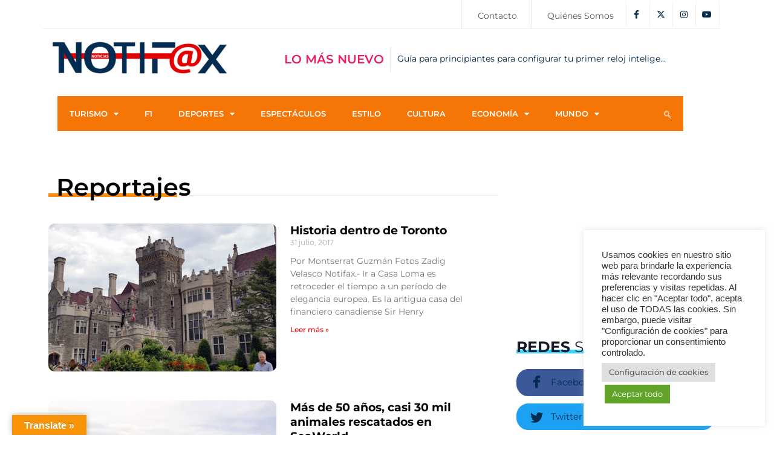

--- FILE ---
content_type: text/html; charset=UTF-8
request_url: https://notifaxonline.com/category/reportajes/
body_size: 28680
content:

<!DOCTYPE html>
<html lang="es">

<head>
	<meta charset="UTF-8">
	<meta name="viewport" content="width=device-width, initial-scale=1.0" />
		<meta name='robots' content='index, follow, max-image-preview:large, max-snippet:-1, max-video-preview:-1' />
	<style>img:is([sizes="auto" i], [sizes^="auto," i]) { contain-intrinsic-size: 3000px 1500px }</style>
	
	<!-- This site is optimized with the Yoast SEO Premium plugin v26.4 (Yoast SEO v26.4) - https://yoast.com/wordpress/plugins/seo/ -->
	<title>Reportajes Archivos - Notifax Online Noticias</title>
	<link rel="canonical" href="https://notifaxonline.com/category/reportajes/" />
	<link rel="next" href="https://notifaxonline.com/category/reportajes/page/2/" />
	<meta property="og:locale" content="es_MX" />
	<meta property="og:type" content="article" />
	<meta property="og:title" content="Reportajes Archivos" />
	<meta property="og:url" content="https://notifaxonline.com/category/reportajes/" />
	<meta property="og:site_name" content="Notifax Online Noticias" />
	<meta name="twitter:card" content="summary_large_image" />
	<script type="application/ld+json" class="yoast-schema-graph">{"@context":"https://schema.org","@graph":[{"@type":"CollectionPage","@id":"https://notifaxonline.com/category/reportajes/","url":"https://notifaxonline.com/category/reportajes/","name":"Reportajes Archivos - Notifax Online Noticias","isPartOf":{"@id":"https://notifaxonline.com/#website"},"primaryImageOfPage":{"@id":"https://notifaxonline.com/category/reportajes/#primaryimage"},"image":{"@id":"https://notifaxonline.com/category/reportajes/#primaryimage"},"thumbnailUrl":"https://notifaxonline.com/wp-content/uploads/2017/07/base.jpg","breadcrumb":{"@id":"https://notifaxonline.com/category/reportajes/#breadcrumb"},"inLanguage":"es"},{"@type":"ImageObject","inLanguage":"es","@id":"https://notifaxonline.com/category/reportajes/#primaryimage","url":"https://notifaxonline.com/wp-content/uploads/2017/07/base.jpg","contentUrl":"https://notifaxonline.com/wp-content/uploads/2017/07/base.jpg","width":820,"height":370,"caption":"casa"},{"@type":"BreadcrumbList","@id":"https://notifaxonline.com/category/reportajes/#breadcrumb","itemListElement":[{"@type":"ListItem","position":1,"name":"Inicio","item":"https://notifaxonline.com/"},{"@type":"ListItem","position":2,"name":"Reportajes"}]},{"@type":"WebSite","@id":"https://notifaxonline.com/#website","url":"https://notifaxonline.com/","name":"Notifax Online Noticias","description":"Sitio de noticias relevantes, generando noticias de turismo, deportes, F1, espectáculos, tecnología, y estilo de vida del día en México y en el mundo","publisher":{"@id":"https://notifaxonline.com/#organization"},"potentialAction":[{"@type":"SearchAction","target":{"@type":"EntryPoint","urlTemplate":"https://notifaxonline.com/?s={search_term_string}"},"query-input":{"@type":"PropertyValueSpecification","valueRequired":true,"valueName":"search_term_string"}}],"inLanguage":"es"},{"@type":"Organization","@id":"https://notifaxonline.com/#organization","name":"Notifax Online Noticias","url":"https://notifaxonline.com/","logo":{"@type":"ImageObject","inLanguage":"es","@id":"https://notifaxonline.com/#/schema/logo/image/","url":"https://notifaxonline.com/wp-content/uploads/2019/07/cropped-cropped-favico_19.png","contentUrl":"https://notifaxonline.com/wp-content/uploads/2019/07/cropped-cropped-favico_19.png","width":512,"height":512,"caption":"Notifax Online Noticias"},"image":{"@id":"https://notifaxonline.com/#/schema/logo/image/"}}]}</script>
	<!-- / Yoast SEO Premium plugin. -->


<link rel='dns-prefetch' href='//translate.google.com' />
<link rel='dns-prefetch' href='//www.googletagmanager.com' />
<link rel="alternate" type="application/rss+xml" title="Notifax Online Noticias &raquo; Feed" href="https://notifaxonline.com/feed/" />
<link rel="alternate" type="application/rss+xml" title="Notifax Online Noticias &raquo; RSS de los comentarios" href="https://notifaxonline.com/comments/feed/" />
<link rel="alternate" type="application/rss+xml" title="Notifax Online Noticias &raquo; Reportajes RSS de la categoría" href="https://notifaxonline.com/category/reportajes/feed/" />
<script>
window._wpemojiSettings = {"baseUrl":"https:\/\/s.w.org\/images\/core\/emoji\/16.0.1\/72x72\/","ext":".png","svgUrl":"https:\/\/s.w.org\/images\/core\/emoji\/16.0.1\/svg\/","svgExt":".svg","source":{"concatemoji":"https:\/\/notifaxonline.com\/wp-includes\/js\/wp-emoji-release.min.js?ver=6.8.3"}};
/*! This file is auto-generated */
!function(s,n){var o,i,e;function c(e){try{var t={supportTests:e,timestamp:(new Date).valueOf()};sessionStorage.setItem(o,JSON.stringify(t))}catch(e){}}function p(e,t,n){e.clearRect(0,0,e.canvas.width,e.canvas.height),e.fillText(t,0,0);var t=new Uint32Array(e.getImageData(0,0,e.canvas.width,e.canvas.height).data),a=(e.clearRect(0,0,e.canvas.width,e.canvas.height),e.fillText(n,0,0),new Uint32Array(e.getImageData(0,0,e.canvas.width,e.canvas.height).data));return t.every(function(e,t){return e===a[t]})}function u(e,t){e.clearRect(0,0,e.canvas.width,e.canvas.height),e.fillText(t,0,0);for(var n=e.getImageData(16,16,1,1),a=0;a<n.data.length;a++)if(0!==n.data[a])return!1;return!0}function f(e,t,n,a){switch(t){case"flag":return n(e,"\ud83c\udff3\ufe0f\u200d\u26a7\ufe0f","\ud83c\udff3\ufe0f\u200b\u26a7\ufe0f")?!1:!n(e,"\ud83c\udde8\ud83c\uddf6","\ud83c\udde8\u200b\ud83c\uddf6")&&!n(e,"\ud83c\udff4\udb40\udc67\udb40\udc62\udb40\udc65\udb40\udc6e\udb40\udc67\udb40\udc7f","\ud83c\udff4\u200b\udb40\udc67\u200b\udb40\udc62\u200b\udb40\udc65\u200b\udb40\udc6e\u200b\udb40\udc67\u200b\udb40\udc7f");case"emoji":return!a(e,"\ud83e\udedf")}return!1}function g(e,t,n,a){var r="undefined"!=typeof WorkerGlobalScope&&self instanceof WorkerGlobalScope?new OffscreenCanvas(300,150):s.createElement("canvas"),o=r.getContext("2d",{willReadFrequently:!0}),i=(o.textBaseline="top",o.font="600 32px Arial",{});return e.forEach(function(e){i[e]=t(o,e,n,a)}),i}function t(e){var t=s.createElement("script");t.src=e,t.defer=!0,s.head.appendChild(t)}"undefined"!=typeof Promise&&(o="wpEmojiSettingsSupports",i=["flag","emoji"],n.supports={everything:!0,everythingExceptFlag:!0},e=new Promise(function(e){s.addEventListener("DOMContentLoaded",e,{once:!0})}),new Promise(function(t){var n=function(){try{var e=JSON.parse(sessionStorage.getItem(o));if("object"==typeof e&&"number"==typeof e.timestamp&&(new Date).valueOf()<e.timestamp+604800&&"object"==typeof e.supportTests)return e.supportTests}catch(e){}return null}();if(!n){if("undefined"!=typeof Worker&&"undefined"!=typeof OffscreenCanvas&&"undefined"!=typeof URL&&URL.createObjectURL&&"undefined"!=typeof Blob)try{var e="postMessage("+g.toString()+"("+[JSON.stringify(i),f.toString(),p.toString(),u.toString()].join(",")+"));",a=new Blob([e],{type:"text/javascript"}),r=new Worker(URL.createObjectURL(a),{name:"wpTestEmojiSupports"});return void(r.onmessage=function(e){c(n=e.data),r.terminate(),t(n)})}catch(e){}c(n=g(i,f,p,u))}t(n)}).then(function(e){for(var t in e)n.supports[t]=e[t],n.supports.everything=n.supports.everything&&n.supports[t],"flag"!==t&&(n.supports.everythingExceptFlag=n.supports.everythingExceptFlag&&n.supports[t]);n.supports.everythingExceptFlag=n.supports.everythingExceptFlag&&!n.supports.flag,n.DOMReady=!1,n.readyCallback=function(){n.DOMReady=!0}}).then(function(){return e}).then(function(){var e;n.supports.everything||(n.readyCallback(),(e=n.source||{}).concatemoji?t(e.concatemoji):e.wpemoji&&e.twemoji&&(t(e.twemoji),t(e.wpemoji)))}))}((window,document),window._wpemojiSettings);
</script>
<link rel='stylesheet' id='qoxag-widget-styles-pro-css' href='https://notifaxonline.com/wp-content/plugins/qoxag-essential/modules/elements/assets/css/widget-styles-pro.css?ver=2.0.2' media='all' />
<link rel='stylesheet' id='elementor-frontend-css' href='https://notifaxonline.com/wp-content/plugins/elementor/assets/css/frontend.min.css?ver=3.33.2' media='all' />
<link rel='stylesheet' id='elementor-post-11243-css' href='https://notifaxonline.com/wp-content/uploads/elementor/css/post-11243.css?ver=1764001183' media='all' />
<link rel='stylesheet' id='elementor-post-11390-css' href='https://notifaxonline.com/wp-content/uploads/elementor/css/post-11390.css?ver=1764001184' media='all' />
<style id='wp-emoji-styles-inline-css'>

	img.wp-smiley, img.emoji {
		display: inline !important;
		border: none !important;
		box-shadow: none !important;
		height: 1em !important;
		width: 1em !important;
		margin: 0 0.07em !important;
		vertical-align: -0.1em !important;
		background: none !important;
		padding: 0 !important;
	}
</style>
<link rel='stylesheet' id='wp-block-library-css' href='https://notifaxonline.com/wp-includes/css/dist/block-library/style.min.css?ver=6.8.3' media='all' />
<link rel='stylesheet' id='jet-engine-frontend-css' href='https://notifaxonline.com/wp-content/plugins/jet-engine/assets/css/frontend.css?ver=3.7.9.1' media='all' />
<style id='global-styles-inline-css'>
:root{--wp--preset--aspect-ratio--square: 1;--wp--preset--aspect-ratio--4-3: 4/3;--wp--preset--aspect-ratio--3-4: 3/4;--wp--preset--aspect-ratio--3-2: 3/2;--wp--preset--aspect-ratio--2-3: 2/3;--wp--preset--aspect-ratio--16-9: 16/9;--wp--preset--aspect-ratio--9-16: 9/16;--wp--preset--color--black: #000000;--wp--preset--color--cyan-bluish-gray: #abb8c3;--wp--preset--color--white: #ffffff;--wp--preset--color--pale-pink: #f78da7;--wp--preset--color--vivid-red: #cf2e2e;--wp--preset--color--luminous-vivid-orange: #ff6900;--wp--preset--color--luminous-vivid-amber: #fcb900;--wp--preset--color--light-green-cyan: #7bdcb5;--wp--preset--color--vivid-green-cyan: #00d084;--wp--preset--color--pale-cyan-blue: #8ed1fc;--wp--preset--color--vivid-cyan-blue: #0693e3;--wp--preset--color--vivid-purple: #9b51e0;--wp--preset--gradient--vivid-cyan-blue-to-vivid-purple: linear-gradient(135deg,rgba(6,147,227,1) 0%,rgb(155,81,224) 100%);--wp--preset--gradient--light-green-cyan-to-vivid-green-cyan: linear-gradient(135deg,rgb(122,220,180) 0%,rgb(0,208,130) 100%);--wp--preset--gradient--luminous-vivid-amber-to-luminous-vivid-orange: linear-gradient(135deg,rgba(252,185,0,1) 0%,rgba(255,105,0,1) 100%);--wp--preset--gradient--luminous-vivid-orange-to-vivid-red: linear-gradient(135deg,rgba(255,105,0,1) 0%,rgb(207,46,46) 100%);--wp--preset--gradient--very-light-gray-to-cyan-bluish-gray: linear-gradient(135deg,rgb(238,238,238) 0%,rgb(169,184,195) 100%);--wp--preset--gradient--cool-to-warm-spectrum: linear-gradient(135deg,rgb(74,234,220) 0%,rgb(151,120,209) 20%,rgb(207,42,186) 40%,rgb(238,44,130) 60%,rgb(251,105,98) 80%,rgb(254,248,76) 100%);--wp--preset--gradient--blush-light-purple: linear-gradient(135deg,rgb(255,206,236) 0%,rgb(152,150,240) 100%);--wp--preset--gradient--blush-bordeaux: linear-gradient(135deg,rgb(254,205,165) 0%,rgb(254,45,45) 50%,rgb(107,0,62) 100%);--wp--preset--gradient--luminous-dusk: linear-gradient(135deg,rgb(255,203,112) 0%,rgb(199,81,192) 50%,rgb(65,88,208) 100%);--wp--preset--gradient--pale-ocean: linear-gradient(135deg,rgb(255,245,203) 0%,rgb(182,227,212) 50%,rgb(51,167,181) 100%);--wp--preset--gradient--electric-grass: linear-gradient(135deg,rgb(202,248,128) 0%,rgb(113,206,126) 100%);--wp--preset--gradient--midnight: linear-gradient(135deg,rgb(2,3,129) 0%,rgb(40,116,252) 100%);--wp--preset--font-size--small: 13px;--wp--preset--font-size--medium: 20px;--wp--preset--font-size--large: 36px;--wp--preset--font-size--x-large: 42px;--wp--preset--spacing--20: 0.44rem;--wp--preset--spacing--30: 0.67rem;--wp--preset--spacing--40: 1rem;--wp--preset--spacing--50: 1.5rem;--wp--preset--spacing--60: 2.25rem;--wp--preset--spacing--70: 3.38rem;--wp--preset--spacing--80: 5.06rem;--wp--preset--shadow--natural: 6px 6px 9px rgba(0, 0, 0, 0.2);--wp--preset--shadow--deep: 12px 12px 50px rgba(0, 0, 0, 0.4);--wp--preset--shadow--sharp: 6px 6px 0px rgba(0, 0, 0, 0.2);--wp--preset--shadow--outlined: 6px 6px 0px -3px rgba(255, 255, 255, 1), 6px 6px rgba(0, 0, 0, 1);--wp--preset--shadow--crisp: 6px 6px 0px rgba(0, 0, 0, 1);}:root { --wp--style--global--content-size: 800px;--wp--style--global--wide-size: 1200px; }:where(body) { margin: 0; }.wp-site-blocks > .alignleft { float: left; margin-right: 2em; }.wp-site-blocks > .alignright { float: right; margin-left: 2em; }.wp-site-blocks > .aligncenter { justify-content: center; margin-left: auto; margin-right: auto; }:where(.wp-site-blocks) > * { margin-block-start: 24px; margin-block-end: 0; }:where(.wp-site-blocks) > :first-child { margin-block-start: 0; }:where(.wp-site-blocks) > :last-child { margin-block-end: 0; }:root { --wp--style--block-gap: 24px; }:root :where(.is-layout-flow) > :first-child{margin-block-start: 0;}:root :where(.is-layout-flow) > :last-child{margin-block-end: 0;}:root :where(.is-layout-flow) > *{margin-block-start: 24px;margin-block-end: 0;}:root :where(.is-layout-constrained) > :first-child{margin-block-start: 0;}:root :where(.is-layout-constrained) > :last-child{margin-block-end: 0;}:root :where(.is-layout-constrained) > *{margin-block-start: 24px;margin-block-end: 0;}:root :where(.is-layout-flex){gap: 24px;}:root :where(.is-layout-grid){gap: 24px;}.is-layout-flow > .alignleft{float: left;margin-inline-start: 0;margin-inline-end: 2em;}.is-layout-flow > .alignright{float: right;margin-inline-start: 2em;margin-inline-end: 0;}.is-layout-flow > .aligncenter{margin-left: auto !important;margin-right: auto !important;}.is-layout-constrained > .alignleft{float: left;margin-inline-start: 0;margin-inline-end: 2em;}.is-layout-constrained > .alignright{float: right;margin-inline-start: 2em;margin-inline-end: 0;}.is-layout-constrained > .aligncenter{margin-left: auto !important;margin-right: auto !important;}.is-layout-constrained > :where(:not(.alignleft):not(.alignright):not(.alignfull)){max-width: var(--wp--style--global--content-size);margin-left: auto !important;margin-right: auto !important;}.is-layout-constrained > .alignwide{max-width: var(--wp--style--global--wide-size);}body .is-layout-flex{display: flex;}.is-layout-flex{flex-wrap: wrap;align-items: center;}.is-layout-flex > :is(*, div){margin: 0;}body .is-layout-grid{display: grid;}.is-layout-grid > :is(*, div){margin: 0;}body{padding-top: 0px;padding-right: 0px;padding-bottom: 0px;padding-left: 0px;}a:where(:not(.wp-element-button)){text-decoration: underline;}:root :where(.wp-element-button, .wp-block-button__link){background-color: #32373c;border-width: 0;color: #fff;font-family: inherit;font-size: inherit;line-height: inherit;padding: calc(0.667em + 2px) calc(1.333em + 2px);text-decoration: none;}.has-black-color{color: var(--wp--preset--color--black) !important;}.has-cyan-bluish-gray-color{color: var(--wp--preset--color--cyan-bluish-gray) !important;}.has-white-color{color: var(--wp--preset--color--white) !important;}.has-pale-pink-color{color: var(--wp--preset--color--pale-pink) !important;}.has-vivid-red-color{color: var(--wp--preset--color--vivid-red) !important;}.has-luminous-vivid-orange-color{color: var(--wp--preset--color--luminous-vivid-orange) !important;}.has-luminous-vivid-amber-color{color: var(--wp--preset--color--luminous-vivid-amber) !important;}.has-light-green-cyan-color{color: var(--wp--preset--color--light-green-cyan) !important;}.has-vivid-green-cyan-color{color: var(--wp--preset--color--vivid-green-cyan) !important;}.has-pale-cyan-blue-color{color: var(--wp--preset--color--pale-cyan-blue) !important;}.has-vivid-cyan-blue-color{color: var(--wp--preset--color--vivid-cyan-blue) !important;}.has-vivid-purple-color{color: var(--wp--preset--color--vivid-purple) !important;}.has-black-background-color{background-color: var(--wp--preset--color--black) !important;}.has-cyan-bluish-gray-background-color{background-color: var(--wp--preset--color--cyan-bluish-gray) !important;}.has-white-background-color{background-color: var(--wp--preset--color--white) !important;}.has-pale-pink-background-color{background-color: var(--wp--preset--color--pale-pink) !important;}.has-vivid-red-background-color{background-color: var(--wp--preset--color--vivid-red) !important;}.has-luminous-vivid-orange-background-color{background-color: var(--wp--preset--color--luminous-vivid-orange) !important;}.has-luminous-vivid-amber-background-color{background-color: var(--wp--preset--color--luminous-vivid-amber) !important;}.has-light-green-cyan-background-color{background-color: var(--wp--preset--color--light-green-cyan) !important;}.has-vivid-green-cyan-background-color{background-color: var(--wp--preset--color--vivid-green-cyan) !important;}.has-pale-cyan-blue-background-color{background-color: var(--wp--preset--color--pale-cyan-blue) !important;}.has-vivid-cyan-blue-background-color{background-color: var(--wp--preset--color--vivid-cyan-blue) !important;}.has-vivid-purple-background-color{background-color: var(--wp--preset--color--vivid-purple) !important;}.has-black-border-color{border-color: var(--wp--preset--color--black) !important;}.has-cyan-bluish-gray-border-color{border-color: var(--wp--preset--color--cyan-bluish-gray) !important;}.has-white-border-color{border-color: var(--wp--preset--color--white) !important;}.has-pale-pink-border-color{border-color: var(--wp--preset--color--pale-pink) !important;}.has-vivid-red-border-color{border-color: var(--wp--preset--color--vivid-red) !important;}.has-luminous-vivid-orange-border-color{border-color: var(--wp--preset--color--luminous-vivid-orange) !important;}.has-luminous-vivid-amber-border-color{border-color: var(--wp--preset--color--luminous-vivid-amber) !important;}.has-light-green-cyan-border-color{border-color: var(--wp--preset--color--light-green-cyan) !important;}.has-vivid-green-cyan-border-color{border-color: var(--wp--preset--color--vivid-green-cyan) !important;}.has-pale-cyan-blue-border-color{border-color: var(--wp--preset--color--pale-cyan-blue) !important;}.has-vivid-cyan-blue-border-color{border-color: var(--wp--preset--color--vivid-cyan-blue) !important;}.has-vivid-purple-border-color{border-color: var(--wp--preset--color--vivid-purple) !important;}.has-vivid-cyan-blue-to-vivid-purple-gradient-background{background: var(--wp--preset--gradient--vivid-cyan-blue-to-vivid-purple) !important;}.has-light-green-cyan-to-vivid-green-cyan-gradient-background{background: var(--wp--preset--gradient--light-green-cyan-to-vivid-green-cyan) !important;}.has-luminous-vivid-amber-to-luminous-vivid-orange-gradient-background{background: var(--wp--preset--gradient--luminous-vivid-amber-to-luminous-vivid-orange) !important;}.has-luminous-vivid-orange-to-vivid-red-gradient-background{background: var(--wp--preset--gradient--luminous-vivid-orange-to-vivid-red) !important;}.has-very-light-gray-to-cyan-bluish-gray-gradient-background{background: var(--wp--preset--gradient--very-light-gray-to-cyan-bluish-gray) !important;}.has-cool-to-warm-spectrum-gradient-background{background: var(--wp--preset--gradient--cool-to-warm-spectrum) !important;}.has-blush-light-purple-gradient-background{background: var(--wp--preset--gradient--blush-light-purple) !important;}.has-blush-bordeaux-gradient-background{background: var(--wp--preset--gradient--blush-bordeaux) !important;}.has-luminous-dusk-gradient-background{background: var(--wp--preset--gradient--luminous-dusk) !important;}.has-pale-ocean-gradient-background{background: var(--wp--preset--gradient--pale-ocean) !important;}.has-electric-grass-gradient-background{background: var(--wp--preset--gradient--electric-grass) !important;}.has-midnight-gradient-background{background: var(--wp--preset--gradient--midnight) !important;}.has-small-font-size{font-size: var(--wp--preset--font-size--small) !important;}.has-medium-font-size{font-size: var(--wp--preset--font-size--medium) !important;}.has-large-font-size{font-size: var(--wp--preset--font-size--large) !important;}.has-x-large-font-size{font-size: var(--wp--preset--font-size--x-large) !important;}
:root :where(.wp-block-pullquote){font-size: 1.5em;line-height: 1.6;}
</style>
<link rel='stylesheet' id='cookie-law-info-css' href='https://notifaxonline.com/wp-content/plugins/cookie-law-info/legacy/public/css/cookie-law-info-public.css?ver=3.3.6' media='all' />
<link rel='stylesheet' id='cookie-law-info-gdpr-css' href='https://notifaxonline.com/wp-content/plugins/cookie-law-info/legacy/public/css/cookie-law-info-gdpr.css?ver=3.3.6' media='all' />
<link rel='stylesheet' id='google-language-translator-css' href='https://notifaxonline.com/wp-content/plugins/google-language-translator/css/style.css?ver=6.0.20' media='' />
<link rel='stylesheet' id='glt-toolbar-styles-css' href='https://notifaxonline.com/wp-content/plugins/google-language-translator/css/toolbar.css?ver=6.0.20' media='' />
<link rel='stylesheet' id='hello-elementor-css' href='https://notifaxonline.com/wp-content/themes/hello-elementor/assets/css/reset.css?ver=3.4.5' media='all' />
<link rel='stylesheet' id='hello-elementor-theme-style-css' href='https://notifaxonline.com/wp-content/themes/hello-elementor/assets/css/theme.css?ver=3.4.5' media='all' />
<link rel='stylesheet' id='hello-elementor-header-footer-css' href='https://notifaxonline.com/wp-content/themes/hello-elementor/assets/css/header-footer.css?ver=3.4.5' media='all' />
<link rel='stylesheet' id='elementor-post-11235-css' href='https://notifaxonline.com/wp-content/uploads/elementor/css/post-11235.css?ver=1764001184' media='all' />
<link rel='stylesheet' id='widget-heading-css' href='https://notifaxonline.com/wp-content/plugins/elementor/assets/css/widget-heading.min.css?ver=3.33.2' media='all' />
<link rel='stylesheet' id='widget-posts-css' href='https://notifaxonline.com/wp-content/plugins/elementor-pro/assets/css/widget-posts.min.css?ver=3.33.1' media='all' />
<link rel='stylesheet' id='e-animation-fadeInUp-css' href='https://notifaxonline.com/wp-content/plugins/elementor/assets/lib/animations/styles/fadeInUp.min.css?ver=3.33.2' media='all' />
<link rel='stylesheet' id='swiper-css' href='https://notifaxonline.com/wp-content/plugins/elementor/assets/lib/swiper/v8/css/swiper.min.css?ver=8.4.5' media='all' />
<link rel='stylesheet' id='e-swiper-css' href='https://notifaxonline.com/wp-content/plugins/elementor/assets/css/conditionals/e-swiper.min.css?ver=3.33.2' media='all' />
<link rel='stylesheet' id='widget-slides-css' href='https://notifaxonline.com/wp-content/plugins/elementor-pro/assets/css/widget-slides.min.css?ver=3.33.1' media='all' />
<link rel='stylesheet' id='widget-social-css' href='https://notifaxonline.com/wp-content/plugins/elementor-pro/assets/css/widget-social.min.css?ver=3.33.1' media='all' />
<link rel='stylesheet' id='elementor-icons-css' href='https://notifaxonline.com/wp-content/plugins/elementor/assets/lib/eicons/css/elementor-icons.min.css?ver=5.44.0' media='all' />
<link rel='stylesheet' id='jet-blog-css' href='https://notifaxonline.com/wp-content/plugins/jet-blog/assets/css/jet-blog.css?ver=2.4.7' media='all' />
<link rel='stylesheet' id='elementor-post-11478-css' href='https://notifaxonline.com/wp-content/uploads/elementor/css/post-11478.css?ver=1764001193' media='all' />
<link rel='stylesheet' id='elementskit-parallax-style-css' href='https://notifaxonline.com/wp-content/plugins/qoxag-essential/modules//parallax/assets/css/style.css?ver=1.5.9' media='all' />
<link rel='stylesheet' id='ekit-widget-styles-css' href='https://notifaxonline.com/wp-content/plugins/elementskit-lite/widgets/init/assets/css/widget-styles.css?ver=3.7.6' media='all' />
<link rel='stylesheet' id='ekit-responsive-css' href='https://notifaxonline.com/wp-content/plugins/elementskit-lite/widgets/init/assets/css/responsive.css?ver=3.7.6' media='all' />
<link rel='stylesheet' id='qoxag-essential-widget-styles-css' href='https://notifaxonline.com/wp-content/plugins/qoxag-essential/includes/assets/css/qoxag-essentials-widget-styles.css?ver=1.0' media='all' />
<link rel='stylesheet' id='__EPYT__style-css' href='https://notifaxonline.com/wp-content/plugins/youtube-embed-plus/styles/ytprefs.min.css?ver=14.2.3.2' media='all' />
<style id='__EPYT__style-inline-css'>

                .epyt-gallery-thumb {
                        width: 33.333%;
                }
                
</style>
<link rel='stylesheet' id='elementor-gf-local-rubik-css' href='https://notifaxonline.com/wp-content/uploads/elementor/google-fonts/css/rubik.css?ver=1742320476' media='all' />
<link rel='stylesheet' id='elementor-gf-local-montserrat-css' href='https://notifaxonline.com/wp-content/uploads/elementor/google-fonts/css/montserrat.css?ver=1742320483' media='all' />
<link rel='stylesheet' id='elementor-gf-local-montserratalternates-css' href='https://notifaxonline.com/wp-content/uploads/elementor/google-fonts/css/montserratalternates.css?ver=1742320494' media='all' />
<link rel='stylesheet' id='elementor-icons-shared-0-css' href='https://notifaxonline.com/wp-content/plugins/elementor/assets/lib/font-awesome/css/fontawesome.min.css?ver=5.15.3' media='all' />
<link rel='stylesheet' id='elementor-icons-fa-brands-css' href='https://notifaxonline.com/wp-content/plugins/elementor/assets/lib/font-awesome/css/brands.min.css?ver=5.15.3' media='all' />
<link rel='stylesheet' id='elementor-icons-fa-solid-css' href='https://notifaxonline.com/wp-content/plugins/elementor/assets/lib/font-awesome/css/solid.min.css?ver=5.15.3' media='all' />
<link rel='stylesheet' id='elementor-icons-ekiticons-css' href='https://notifaxonline.com/wp-content/plugins/elementskit-lite/modules/elementskit-icon-pack/assets/css/ekiticons.css?ver=3.7.6' media='all' />
<link rel='stylesheet' id='elementor-icons-fa-regular-css' href='https://notifaxonline.com/wp-content/plugins/elementor/assets/lib/font-awesome/css/regular.min.css?ver=5.15.3' media='all' />
<script src="https://notifaxonline.com/wp-includes/js/jquery/jquery.min.js?ver=3.7.1" id="jquery-core-js"></script>
<script src="https://notifaxonline.com/wp-includes/js/jquery/jquery-migrate.min.js?ver=3.4.1" id="jquery-migrate-js"></script>
<script id="cookie-law-info-js-extra">
var Cli_Data = {"nn_cookie_ids":[],"cookielist":[],"non_necessary_cookies":[],"ccpaEnabled":"","ccpaRegionBased":"","ccpaBarEnabled":"","strictlyEnabled":["necessary","obligatoire"],"ccpaType":"gdpr","js_blocking":"1","custom_integration":"","triggerDomRefresh":"","secure_cookies":""};
var cli_cookiebar_settings = {"animate_speed_hide":"500","animate_speed_show":"500","background":"#FFF","border":"#b1a6a6c2","border_on":"","button_1_button_colour":"#61a229","button_1_button_hover":"#4e8221","button_1_link_colour":"#fff","button_1_as_button":"1","button_1_new_win":"","button_2_button_colour":"#333","button_2_button_hover":"#292929","button_2_link_colour":"#444","button_2_as_button":"","button_2_hidebar":"","button_3_button_colour":"#dedfe0","button_3_button_hover":"#b2b2b3","button_3_link_colour":"#333333","button_3_as_button":"1","button_3_new_win":"","button_4_button_colour":"#dedfe0","button_4_button_hover":"#b2b2b3","button_4_link_colour":"#333333","button_4_as_button":"1","button_7_button_colour":"#61a229","button_7_button_hover":"#4e8221","button_7_link_colour":"#fff","button_7_as_button":"1","button_7_new_win":"","font_family":"Lucida Sans Unicode, Lucida Grande, sans-serif","header_fix":"","notify_animate_hide":"1","notify_animate_show":"","notify_div_id":"#cookie-law-info-bar","notify_position_horizontal":"right","notify_position_vertical":"bottom","scroll_close":"","scroll_close_reload":"","accept_close_reload":"","reject_close_reload":"","showagain_tab":"","showagain_background":"#fff","showagain_border":"#000","showagain_div_id":"#cookie-law-info-again","showagain_x_position":"100px","text":"#333333","show_once_yn":"","show_once":"10000","logging_on":"","as_popup":"","popup_overlay":"1","bar_heading_text":"","cookie_bar_as":"widget","popup_showagain_position":"bottom-right","widget_position":"right"};
var log_object = {"ajax_url":"https:\/\/notifaxonline.com\/wp-admin\/admin-ajax.php"};
</script>
<script src="https://notifaxonline.com/wp-content/plugins/cookie-law-info/legacy/public/js/cookie-law-info-public.js?ver=3.3.6" id="cookie-law-info-js"></script>
<script src="https://notifaxonline.com/wp-content/plugins/qoxag-essential/modules//parallax/assets/js/jarallax.js?ver=1.5.9" id="jarallax-js"></script>

<!-- Google tag (gtag.js) snippet added by Site Kit -->
<!-- Fragmento de código de Google Analytics añadido por Site Kit -->
<script src="https://www.googletagmanager.com/gtag/js?id=G-R1Q9D21WZZ" id="google_gtagjs-js" async></script>
<script id="google_gtagjs-js-after">
window.dataLayer = window.dataLayer || [];function gtag(){dataLayer.push(arguments);}
gtag("set","linker",{"domains":["notifaxonline.com"]});
gtag("js", new Date());
gtag("set", "developer_id.dZTNiMT", true);
gtag("config", "G-R1Q9D21WZZ");
</script>
<script id="__ytprefs__-js-extra">
var _EPYT_ = {"ajaxurl":"https:\/\/notifaxonline.com\/wp-admin\/admin-ajax.php","security":"92df04d1fe","gallery_scrolloffset":"20","eppathtoscripts":"https:\/\/notifaxonline.com\/wp-content\/plugins\/youtube-embed-plus\/scripts\/","eppath":"https:\/\/notifaxonline.com\/wp-content\/plugins\/youtube-embed-plus\/","epresponsiveselector":"[\"iframe.__youtube_prefs__\",\"iframe[src*='youtube.com']\",\"iframe[src*='youtube-nocookie.com']\",\"iframe[data-ep-src*='youtube.com']\",\"iframe[data-ep-src*='youtube-nocookie.com']\",\"iframe[data-ep-gallerysrc*='youtube.com']\"]","epdovol":"1","version":"14.2.3.2","evselector":"iframe.__youtube_prefs__[src], iframe[src*=\"youtube.com\/embed\/\"], iframe[src*=\"youtube-nocookie.com\/embed\/\"]","ajax_compat":"","maxres_facade":"eager","ytapi_load":"light","pause_others":"","stopMobileBuffer":"1","facade_mode":"","not_live_on_channel":""};
</script>
<script src="https://notifaxonline.com/wp-content/plugins/youtube-embed-plus/scripts/ytprefs.min.js?ver=14.2.3.2" id="__ytprefs__-js"></script>
<link rel="https://api.w.org/" href="https://notifaxonline.com/wp-json/" /><link rel="alternate" title="JSON" type="application/json" href="https://notifaxonline.com/wp-json/wp/v2/categories/10" /><link rel="EditURI" type="application/rsd+xml" title="RSD" href="https://notifaxonline.com/xmlrpc.php?rsd" />
<meta name="generator" content="WordPress 6.8.3" />

<!-- This site is using AdRotate v5.16 to display their advertisements - https://ajdg.solutions/ -->
<!-- AdRotate CSS -->
<style type="text/css" media="screen">
	.g { margin:0px; padding:0px; overflow:hidden; line-height:1; zoom:1; }
	.g img { height:auto; }
	.g-col { position:relative; float:left; }
	.g-col:first-child { margin-left: 0; }
	.g-col:last-child { margin-right: 0; }
	@media only screen and (max-width: 480px) {
		.g-col, .g-dyn, .g-single { width:100%; margin-left:0; margin-right:0; }
	}
</style>
<!-- /AdRotate CSS -->

<style>p.hello{font-size:12px;color:darkgray;}#google_language_translator,#flags{text-align:left;}#google_language_translator{clear:both;}#flags{width:165px;}#flags a{display:inline-block;margin-right:2px;}#google_language_translator{width:auto!important;}div.skiptranslate.goog-te-gadget{display:inline!important;}.goog-tooltip{display: none!important;}.goog-tooltip:hover{display: none!important;}.goog-text-highlight{background-color:transparent!important;border:none!important;box-shadow:none!important;}#google_language_translator select.goog-te-combo{color:#32373c;}#google_language_translator{color:transparent;}body{top:0px!important;}#goog-gt-{display:none!important;}font font{background-color:transparent!important;box-shadow:none!important;position:initial!important;}#glt-translate-trigger{left:20px;right:auto;}#glt-translate-trigger > span{color:#ffffff;}#glt-translate-trigger{background:#f89406;}.goog-te-gadget .goog-te-combo{width:100%;}</style><meta name="generator" content="Site Kit by Google 1.166.0" /><meta name="generator" content="Elementor 3.33.2; features: additional_custom_breakpoints; settings: css_print_method-external, google_font-enabled, font_display-auto">

			<script type="text/javascript">
				var elementskit_module_parallax_url = "https://notifaxonline.com/wp-content/plugins/qoxag-essential/modules//parallax/"
			</script>
					<style>
				.e-con.e-parent:nth-of-type(n+4):not(.e-lazyloaded):not(.e-no-lazyload),
				.e-con.e-parent:nth-of-type(n+4):not(.e-lazyloaded):not(.e-no-lazyload) * {
					background-image: none !important;
				}
				@media screen and (max-height: 1024px) {
					.e-con.e-parent:nth-of-type(n+3):not(.e-lazyloaded):not(.e-no-lazyload),
					.e-con.e-parent:nth-of-type(n+3):not(.e-lazyloaded):not(.e-no-lazyload) * {
						background-image: none !important;
					}
				}
				@media screen and (max-height: 640px) {
					.e-con.e-parent:nth-of-type(n+2):not(.e-lazyloaded):not(.e-no-lazyload),
					.e-con.e-parent:nth-of-type(n+2):not(.e-lazyloaded):not(.e-no-lazyload) * {
						background-image: none !important;
					}
				}
			</style>
			<link rel="icon" href="https://notifaxonline.com/wp-content/uploads/2019/07/cropped-favico_19-1-32x32.png" sizes="32x32" />
<link rel="icon" href="https://notifaxonline.com/wp-content/uploads/2019/07/cropped-favico_19-1-192x192.png" sizes="192x192" />
<link rel="apple-touch-icon" href="https://notifaxonline.com/wp-content/uploads/2019/07/cropped-favico_19-1-180x180.png" />
<meta name="msapplication-TileImage" content="https://notifaxonline.com/wp-content/uploads/2019/07/cropped-favico_19-1-270x270.png" />
</head>

<body class="archive category category-reportajes category-10 wp-custom-logo wp-embed-responsive wp-theme-hello-elementor hello-elementor-default elementor-page-11478 elementor-default elementor-template-full-width elementor-kit-11235">

	
			<a class="skip-link screen-reader-text" href="#content">
			Skip to content		</a>
	
	
	<div class="ekit-template-content-markup ekit-template-content-header ekit-template-content-theme-support">
				<div data-elementor-type="wp-post" data-elementor-id="11243" class="elementor elementor-11243" data-elementor-post-type="elementskit_template">
						<section class="elementor-section elementor-top-section elementor-element elementor-element-4ee20402 dark-section elementor-hidden-tablet elementor-hidden-mobile elementor-section-boxed elementor-section-height-default elementor-section-height-default" data-id="4ee20402" data-element_type="section">
						<div class="elementor-container elementor-column-gap-default">
					<div class="elementor-column elementor-col-50 elementor-top-column elementor-element elementor-element-154d40cd" data-id="154d40cd" data-element_type="column">
			<div class="elementor-widget-wrap elementor-element-populated">
						<div class="elementor-element elementor-element-a79ce26 elementor-widget elementor-widget-html" data-id="a79ce26" data-element_type="widget" data-settings="{&quot;ekit_we_effect_on&quot;:&quot;none&quot;}" data-widget_type="html.default">
				<div class="elementor-widget-container">
					<a href="https://time.is/Naucalpan" id="time_is_link" rel="nofollow" style="font-size:13px;color:#54595F"></a>
<span id="Naucalpan_z159" style="font-size:15px;color:#54595F;font-family:Montserrat, Sans-serif"></span>
<script src="//widget.time.is/es.js"></script>
<script>
time_is_widget.init({Naucalpan_z159:{template:"DATE", date_format:"dayname, monthname dnum, year"}});
</script>				</div>
				</div>
					</div>
		</div>
				<div class="elementor-column elementor-col-50 elementor-top-column elementor-element elementor-element-2397cb7d" data-id="2397cb7d" data-element_type="column">
			<div class="elementor-widget-wrap elementor-element-populated">
						<div class="elementor-element elementor-element-5d6632c7 elementor-widget__width-auto elementor-hidden-phone elementor-widget elementor-widget-elementskit-page-list" data-id="5d6632c7" data-element_type="widget" data-settings="{&quot;ekit_we_effect_on&quot;:&quot;none&quot;}" data-widget_type="elementskit-page-list.default">
				<div class="elementor-widget-container">
					<div class="ekit-wid-con" >		<div class="elementor-icon-list-items  elementor-inline-items">
							<div class="elementor-icon-list-item   ">
						<a class="elementor-repeater-item-54373df ekit_badge_left" href="https://notifaxonline.com/contactanos/">
							<div class="ekit_page_list_content">
																	<span class="elementor-icon-list-icon">
										<i aria-hidden="true" class="xts-icon xts-circle"></i>									</span>
																<span class="elementor-icon-list-text">
									<span class="ekit_page_list_title_title">Contacto</span>
																	</span>
							</div>
													</a>
					</div>
								<div class="elementor-icon-list-item   ">
						<a class="elementor-repeater-item-df70005 ekit_badge_left" href="#">
							<div class="ekit_page_list_content">
																	<span class="elementor-icon-list-icon">
										<i aria-hidden="true" class="xts-icon xts-circle"></i>									</span>
																<span class="elementor-icon-list-text">
									<span class="ekit_page_list_title_title">Quiénes Somos</span>
																	</span>
							</div>
													</a>
					</div>
						</div>
		</div>				</div>
				</div>
				<div class="elementor-element elementor-element-2abe4c9b elementor-widget__width-auto elementor-widget elementor-widget-elementskit-social-media" data-id="2abe4c9b" data-element_type="widget" data-settings="{&quot;ekit_we_effect_on&quot;:&quot;none&quot;}" data-widget_type="elementskit-social-media.default">
				<div class="elementor-widget-container">
					<div class="ekit-wid-con" >			 <ul class="ekit_social_media">
														<li class="elementor-repeater-item-ff1a6e1">
					    <a
						href="https://www.facebook.com/NotifaxOnLine" target="_blank" aria-label="Facebook" class="f" >
							
							<i aria-hidden="true" class="fab fa-facebook-f"></i>
                                                                                                            </a>
                    </li>
                    														<li class="elementor-repeater-item-a79c100">
					    <a
						href="https://twitter.com/notifaxonline" target="_blank" aria-label="Twitter" class="twitter" >
							
							<i aria-hidden="true" class="fab fa-x-twitter"></i>
                                                                                                            </a>
                    </li>
                    														<li class="elementor-repeater-item-91cbfc7">
					    <a
						href="https://www.instagram.com/notifaxonline/" target="_blank" aria-label="instagram" class="instagram" >
							
							<i aria-hidden="true" class="fab fa-instagram"></i>
                                                                                                            </a>
                    </li>
                    														<li class="elementor-repeater-item-5f3810a">
					    <a
						href="https://www.youtube.com/channel/UCw2xcoIAri0R_FGREwR6KlQ" target="_blank" aria-label="YouTube" class="youtube" >
							
							<i aria-hidden="true" class="fab fa-youtube"></i>
                                                                                                            </a>
                    </li>
                    							</ul>
		</div>				</div>
				</div>
					</div>
		</div>
					</div>
		</section>
				<section class="elementor-section elementor-top-section elementor-element elementor-element-10b4eb79 elementor-hidden-tablet elementor-hidden-mobile elementor-section-boxed elementor-section-height-default elementor-section-height-default" data-id="10b4eb79" data-element_type="section">
						<div class="elementor-container elementor-column-gap-default">
					<div class="elementor-column elementor-col-50 elementor-top-column elementor-element elementor-element-21ebb9d9" data-id="21ebb9d9" data-element_type="column">
			<div class="elementor-widget-wrap elementor-element-populated">
						<div class="elementor-element elementor-element-69af001 elementor-widget elementor-widget-image" data-id="69af001" data-element_type="widget" data-settings="{&quot;ekit_we_effect_on&quot;:&quot;none&quot;}" data-widget_type="image.default">
				<div class="elementor-widget-container">
																<a href="https://notifaxonline.com/">
							<img width="290" height="57" src="https://notifaxonline.com/wp-content/uploads/2019/07/cropped-julio19_2-1-1.png" class="attachment-medium_large size-medium_large wp-image-8879" alt="" />								</a>
															</div>
				</div>
					</div>
		</div>
				<div class="elementor-column elementor-col-50 elementor-top-column elementor-element elementor-element-2a69040c" data-id="2a69040c" data-element_type="column">
			<div class="elementor-widget-wrap elementor-element-populated">
						<section class="elementor-section elementor-inner-section elementor-element elementor-element-52e5c08 elementor-section-boxed elementor-section-height-default elementor-section-height-default" data-id="52e5c08" data-element_type="section">
						<div class="elementor-container elementor-column-gap-default">
					<div class="elementor-column elementor-col-50 elementor-inner-column elementor-element elementor-element-b1bba24" data-id="b1bba24" data-element_type="column">
			<div class="elementor-widget-wrap elementor-element-populated">
						<div class="elementor-element elementor-element-28309c8 elementor-widget elementor-widget-heading" data-id="28309c8" data-element_type="widget" data-settings="{&quot;ekit_we_effect_on&quot;:&quot;none&quot;}" data-widget_type="heading.default">
				<div class="elementor-widget-container">
					<h2 class="elementor-heading-title elementor-size-default">LO MÁS NUEVO</h2>				</div>
				</div>
					</div>
		</div>
				<div class="elementor-column elementor-col-50 elementor-inner-column elementor-element elementor-element-2a6ea60" data-id="2a6ea60" data-element_type="column">
			<div class="elementor-widget-wrap elementor-element-populated">
						<div class="elementor-element elementor-element-1d9d62b elementor-widget elementor-widget-jet-blog-text-ticker" data-id="1d9d62b" data-element_type="widget" data-settings="{&quot;ekit_we_effect_on&quot;:&quot;none&quot;}" data-widget_type="jet-blog-text-ticker.default">
				<div class="elementor-widget-container">
					<div class="elementor-jet-blog-text-ticker jet-blog"><div class="jet-text-ticker">
			<div class="jet-text-ticker__posts-wrap">
		<div class="jet-text-ticker__posts" data-slider-atts='{"slidesToShow":1,"slidesToScroll":1,"fade":true,"arrows":false,"prevArrow":"<i class=\"jet-arrow-prev jet-blog-arrow\"><svg width=\"24\" height=\"24\" viewBox=\"0 0 24 24\" fill=\"none\" xmlns=\"http:\/\/www.w3.org\/2000\/svg\"><path d=\"M14.625 5.3999L16.3 7.0749L11.35 12.0249L16.3 16.9749L14.625 18.6499L7.99999 12.0249L14.625 5.3999Z\" fill=\"#0F172A\"\/><\/svg><\/i>","nextArrow":"<i class=\"jet-arrow-next jet-blog-arrow\"><svg width=\"24\" height=\"24\" viewBox=\"0 0 24 24\" fill=\"none\" xmlns=\"http:\/\/www.w3.org\/2000\/svg\"><path d=\"M9.37501 18.6001L7.70001 16.9251L12.65 11.9751L7.70001 7.0251L9.37501 5.3501L16 11.9751L9.37501 18.6001Z\" fill=\"#0F172A\"\/><\/svg><\/i>","autoplay":true,"autoplaySpeed":5000}' dir="ltr" data-typing="1">				<div class="jet-text-ticker__item">
					<div class="jet-text-ticker__item-content jet-use-typing">
																								<div class="jet-text-ticker__item-typed-wrap">
							<a href="https://notifaxonline.com/guia-para-principiantes-para-configurar-tu-primer-reloj-inteligente/" class="jet-text-ticker__item-typed"><span class="jet-text-ticker__item-typed-inner" data-typing-text="Guía para principiantes para configurar tu primer reloj inteligente">Guía para principiantes para configurar tu primer reloj inteligente</span></a>						</div>
					</div>
				</div>
								<div class="jet-text-ticker__item">
					<div class="jet-text-ticker__item-content jet-use-typing">
																								<div class="jet-text-ticker__item-typed-wrap">
							<a href="https://notifaxonline.com/arranca-la-venta-de-boletos-f1/" class="jet-text-ticker__item-typed"><span class="jet-text-ticker__item-typed-inner" data-typing-text="Arranca la Venta de boletos F1">Arranca la Venta de boletos F1</span></a>						</div>
					</div>
				</div>
								<div class="jet-text-ticker__item">
					<div class="jet-text-ticker__item-content jet-use-typing">
																								<div class="jet-text-ticker__item-typed-wrap">
							<a href="https://notifaxonline.com/que-hace-que-un-telefono-inteligente-sea-perfecto-para-juegos-moviles/" class="jet-text-ticker__item-typed"><span class="jet-text-ticker__item-typed-inner" data-typing-text="¿Qué hace que un teléfono inteligente sea perfecto para juegos móviles?">¿Qué hace que un teléfono inteligente sea perfecto para juegos móviles?</span></a>						</div>
					</div>
				</div>
								<div class="jet-text-ticker__item">
					<div class="jet-text-ticker__item-content jet-use-typing">
																								<div class="jet-text-ticker__item-typed-wrap">
							<a href="https://notifaxonline.com/transporte-f1-cdmx/" class="jet-text-ticker__item-typed"><span class="jet-text-ticker__item-typed-inner" data-typing-text="Transporte F1 CDMX">Transporte F1 CDMX</span></a>						</div>
					</div>
				</div>
				</div>
	</div>
</div></div>				</div>
				</div>
					</div>
		</div>
					</div>
		</section>
					</div>
		</div>
					</div>
		</section>
				<section class="elementor-section elementor-top-section elementor-element elementor-element-2c008352 ekit-sticky--top elementor-hidden-tablet elementor-hidden-mobile elementor-section-boxed elementor-section-height-default elementor-section-height-default" data-id="2c008352" data-element_type="section" data-settings="{&quot;ekit_sticky&quot;:&quot;top&quot;,&quot;ekit_sticky_offset&quot;:{&quot;unit&quot;:&quot;px&quot;,&quot;size&quot;:0,&quot;sizes&quot;:[]},&quot;ekit_sticky_on&quot;:&quot;desktop_tablet_mobile&quot;,&quot;ekit_sticky_effect_offset&quot;:{&quot;unit&quot;:&quot;px&quot;,&quot;size&quot;:0,&quot;sizes&quot;:[]}}">
						<div class="elementor-container elementor-column-gap-default">
					<div class="elementor-column elementor-col-100 elementor-top-column elementor-element elementor-element-3870ab50" data-id="3870ab50" data-element_type="column">
			<div class="elementor-widget-wrap elementor-element-populated">
						<section class="elementor-section elementor-inner-section elementor-element elementor-element-d463db7 elementor-section-boxed elementor-section-height-default elementor-section-height-default" data-id="d463db7" data-element_type="section">
						<div class="elementor-container elementor-column-gap-default">
					<div class="elementor-column elementor-col-50 elementor-inner-column elementor-element elementor-element-fc47e90" data-id="fc47e90" data-element_type="column">
			<div class="elementor-widget-wrap elementor-element-populated">
						<div class="elementor-element elementor-element-cbc3059 elementor-nav-menu__align-start elementor-nav-menu--dropdown-tablet elementor-nav-menu__text-align-aside elementor-nav-menu--toggle elementor-nav-menu--burger elementor-widget elementor-widget-nav-menu" data-id="cbc3059" data-element_type="widget" data-settings="{&quot;layout&quot;:&quot;horizontal&quot;,&quot;submenu_icon&quot;:{&quot;value&quot;:&quot;&lt;i class=\&quot;fas fa-caret-down\&quot; aria-hidden=\&quot;true\&quot;&gt;&lt;\/i&gt;&quot;,&quot;library&quot;:&quot;fa-solid&quot;},&quot;toggle&quot;:&quot;burger&quot;,&quot;ekit_we_effect_on&quot;:&quot;none&quot;}" data-widget_type="nav-menu.default">
				<div class="elementor-widget-container">
								<nav aria-label="Menu" class="elementor-nav-menu--main elementor-nav-menu__container elementor-nav-menu--layout-horizontal e--pointer-background e--animation-fade">
				<ul id="menu-1-cbc3059" class="elementor-nav-menu"><li class="menu-item menu-item-type-custom menu-item-object-custom current-menu-ancestor current-menu-parent menu-item-has-children menu-item-34"><a href="#" class="elementor-item elementor-item-anchor">Turismo</a>
<ul class="sub-menu elementor-nav-menu--dropdown">
	<li class="menu-item menu-item-type-taxonomy menu-item-object-category menu-item-7777"><a href="https://notifaxonline.com/category/turismo/noticias-recientes-2/" class="elementor-sub-item">Turismo Noticias</a></li>
	<li class="menu-item menu-item-type-taxonomy menu-item-object-category current-menu-item menu-item-26"><a href="https://notifaxonline.com/category/reportajes/" aria-current="page" class="elementor-sub-item elementor-item-active">Reportajes</a></li>
	<li class="menu-item menu-item-type-taxonomy menu-item-object-category menu-item-19"><a href="https://notifaxonline.com/category/fotogaleria/" class="elementor-sub-item">Fotogalería</a></li>
	<li class="menu-item menu-item-type-taxonomy menu-item-object-category menu-item-1873"><a href="https://notifaxonline.com/category/videos/" class="elementor-sub-item">Videos</a></li>
</ul>
</li>
<li class="menu-item menu-item-type-taxonomy menu-item-object-category menu-item-39"><a href="https://notifaxonline.com/category/inicio-f1/" class="elementor-item">F1</a></li>
<li class="menu-item menu-item-type-custom menu-item-object-custom menu-item-has-children menu-item-38"><a href="#" class="elementor-item elementor-item-anchor">Deportes</a>
<ul class="sub-menu elementor-nav-menu--dropdown">
	<li class="menu-item menu-item-type-taxonomy menu-item-object-category menu-item-247"><a href="https://notifaxonline.com/category/deportes/deporte/" class="elementor-sub-item">Deportes</a></li>
	<li class="menu-item menu-item-type-taxonomy menu-item-object-category menu-item-36"><a href="https://notifaxonline.com/category/deportes/autos/" class="elementor-sub-item">Autos</a></li>
</ul>
</li>
<li class="menu-item menu-item-type-taxonomy menu-item-object-category menu-item-248"><a href="https://notifaxonline.com/category/espectaculos/espectaculo/" class="elementor-item">Espectáculos</a></li>
<li class="menu-item menu-item-type-taxonomy menu-item-object-category menu-item-18"><a href="https://notifaxonline.com/category/espectaculos/estilo-de-vida/" class="elementor-item">Estilo</a></li>
<li class="menu-item menu-item-type-taxonomy menu-item-object-category menu-item-11"><a href="https://notifaxonline.com/category/cultura/" class="elementor-item">Cultura</a></li>
<li class="menu-item menu-item-type-custom menu-item-object-custom menu-item-has-children menu-item-32"><a href="#" class="elementor-item elementor-item-anchor">Economía</a>
<ul class="sub-menu elementor-nav-menu--dropdown">
	<li class="menu-item menu-item-type-taxonomy menu-item-object-category menu-item-13"><a href="https://notifaxonline.com/category/economia/economia-y-finanzas/" class="elementor-sub-item">Economía y Finanzas</a></li>
	<li class="menu-item menu-item-type-taxonomy menu-item-object-category menu-item-14"><a href="https://notifaxonline.com/category/economia/negocios/" class="elementor-sub-item">Negocios</a></li>
	<li class="menu-item menu-item-type-taxonomy menu-item-object-category menu-item-15"><a href="https://notifaxonline.com/category/economia/tecnologia/" class="elementor-sub-item">Tecnología</a></li>
</ul>
</li>
<li class="menu-item menu-item-type-custom menu-item-object-custom menu-item-has-children menu-item-31"><a href="#" class="elementor-item elementor-item-anchor">Mundo</a>
<ul class="sub-menu elementor-nav-menu--dropdown">
	<li class="menu-item menu-item-type-taxonomy menu-item-object-category menu-item-24"><a href="https://notifaxonline.com/category/mundo/nacional/" class="elementor-sub-item">Nacional</a></li>
	<li class="menu-item menu-item-type-taxonomy menu-item-object-category menu-item-23"><a href="https://notifaxonline.com/category/mundo/internacional/" class="elementor-sub-item">Internacional</a></li>
	<li class="menu-item menu-item-type-taxonomy menu-item-object-category menu-item-27"><a href="https://notifaxonline.com/category/salud/" class="elementor-sub-item">Salud</a></li>
	<li class="menu-item menu-item-type-taxonomy menu-item-object-category menu-item-236"><a href="https://notifaxonline.com/category/educacion/" class="elementor-sub-item">Educación</a></li>
</ul>
</li>
</ul>			</nav>
					<div class="elementor-menu-toggle" role="button" tabindex="0" aria-label="Menu Toggle" aria-expanded="false">
			<i aria-hidden="true" role="presentation" class="elementor-menu-toggle__icon--open eicon-menu-bar"></i><i aria-hidden="true" role="presentation" class="elementor-menu-toggle__icon--close eicon-close"></i>		</div>
					<nav class="elementor-nav-menu--dropdown elementor-nav-menu__container" aria-hidden="true">
				<ul id="menu-2-cbc3059" class="elementor-nav-menu"><li class="menu-item menu-item-type-custom menu-item-object-custom current-menu-ancestor current-menu-parent menu-item-has-children menu-item-34"><a href="#" class="elementor-item elementor-item-anchor" tabindex="-1">Turismo</a>
<ul class="sub-menu elementor-nav-menu--dropdown">
	<li class="menu-item menu-item-type-taxonomy menu-item-object-category menu-item-7777"><a href="https://notifaxonline.com/category/turismo/noticias-recientes-2/" class="elementor-sub-item" tabindex="-1">Turismo Noticias</a></li>
	<li class="menu-item menu-item-type-taxonomy menu-item-object-category current-menu-item menu-item-26"><a href="https://notifaxonline.com/category/reportajes/" aria-current="page" class="elementor-sub-item elementor-item-active" tabindex="-1">Reportajes</a></li>
	<li class="menu-item menu-item-type-taxonomy menu-item-object-category menu-item-19"><a href="https://notifaxonline.com/category/fotogaleria/" class="elementor-sub-item" tabindex="-1">Fotogalería</a></li>
	<li class="menu-item menu-item-type-taxonomy menu-item-object-category menu-item-1873"><a href="https://notifaxonline.com/category/videos/" class="elementor-sub-item" tabindex="-1">Videos</a></li>
</ul>
</li>
<li class="menu-item menu-item-type-taxonomy menu-item-object-category menu-item-39"><a href="https://notifaxonline.com/category/inicio-f1/" class="elementor-item" tabindex="-1">F1</a></li>
<li class="menu-item menu-item-type-custom menu-item-object-custom menu-item-has-children menu-item-38"><a href="#" class="elementor-item elementor-item-anchor" tabindex="-1">Deportes</a>
<ul class="sub-menu elementor-nav-menu--dropdown">
	<li class="menu-item menu-item-type-taxonomy menu-item-object-category menu-item-247"><a href="https://notifaxonline.com/category/deportes/deporte/" class="elementor-sub-item" tabindex="-1">Deportes</a></li>
	<li class="menu-item menu-item-type-taxonomy menu-item-object-category menu-item-36"><a href="https://notifaxonline.com/category/deportes/autos/" class="elementor-sub-item" tabindex="-1">Autos</a></li>
</ul>
</li>
<li class="menu-item menu-item-type-taxonomy menu-item-object-category menu-item-248"><a href="https://notifaxonline.com/category/espectaculos/espectaculo/" class="elementor-item" tabindex="-1">Espectáculos</a></li>
<li class="menu-item menu-item-type-taxonomy menu-item-object-category menu-item-18"><a href="https://notifaxonline.com/category/espectaculos/estilo-de-vida/" class="elementor-item" tabindex="-1">Estilo</a></li>
<li class="menu-item menu-item-type-taxonomy menu-item-object-category menu-item-11"><a href="https://notifaxonline.com/category/cultura/" class="elementor-item" tabindex="-1">Cultura</a></li>
<li class="menu-item menu-item-type-custom menu-item-object-custom menu-item-has-children menu-item-32"><a href="#" class="elementor-item elementor-item-anchor" tabindex="-1">Economía</a>
<ul class="sub-menu elementor-nav-menu--dropdown">
	<li class="menu-item menu-item-type-taxonomy menu-item-object-category menu-item-13"><a href="https://notifaxonline.com/category/economia/economia-y-finanzas/" class="elementor-sub-item" tabindex="-1">Economía y Finanzas</a></li>
	<li class="menu-item menu-item-type-taxonomy menu-item-object-category menu-item-14"><a href="https://notifaxonline.com/category/economia/negocios/" class="elementor-sub-item" tabindex="-1">Negocios</a></li>
	<li class="menu-item menu-item-type-taxonomy menu-item-object-category menu-item-15"><a href="https://notifaxonline.com/category/economia/tecnologia/" class="elementor-sub-item" tabindex="-1">Tecnología</a></li>
</ul>
</li>
<li class="menu-item menu-item-type-custom menu-item-object-custom menu-item-has-children menu-item-31"><a href="#" class="elementor-item elementor-item-anchor" tabindex="-1">Mundo</a>
<ul class="sub-menu elementor-nav-menu--dropdown">
	<li class="menu-item menu-item-type-taxonomy menu-item-object-category menu-item-24"><a href="https://notifaxonline.com/category/mundo/nacional/" class="elementor-sub-item" tabindex="-1">Nacional</a></li>
	<li class="menu-item menu-item-type-taxonomy menu-item-object-category menu-item-23"><a href="https://notifaxonline.com/category/mundo/internacional/" class="elementor-sub-item" tabindex="-1">Internacional</a></li>
	<li class="menu-item menu-item-type-taxonomy menu-item-object-category menu-item-27"><a href="https://notifaxonline.com/category/salud/" class="elementor-sub-item" tabindex="-1">Salud</a></li>
	<li class="menu-item menu-item-type-taxonomy menu-item-object-category menu-item-236"><a href="https://notifaxonline.com/category/educacion/" class="elementor-sub-item" tabindex="-1">Educación</a></li>
</ul>
</li>
</ul>			</nav>
						</div>
				</div>
					</div>
		</div>
				<div class="elementor-column elementor-col-50 elementor-inner-column elementor-element elementor-element-107875e" data-id="107875e" data-element_type="column">
			<div class="elementor-widget-wrap elementor-element-populated">
						<div class="elementor-element elementor-element-e8eedd5 elementor-widget elementor-widget-elementskit-header-search" data-id="e8eedd5" data-element_type="widget" data-settings="{&quot;ekit_we_effect_on&quot;:&quot;none&quot;}" data-widget_type="elementskit-header-search.default">
				<div class="elementor-widget-container">
					<div class="ekit-wid-con" >        <a href="#ekit_modal-popup-e8eedd5" class="ekit_navsearch-button ekit-modal-popup" aria-label="navsearch-button">
            <i aria-hidden="true" class="icon icon-search"></i>        </a>
        <!-- language switcher strart -->
        <!-- xs modal -->
        <div class="zoom-anim-dialog mfp-hide ekit_modal-searchPanel" id="ekit_modal-popup-e8eedd5">
            <div class="ekit-search-panel">
            <!-- Polylang search - thanks to Alain Melsens -->
                <form role="search" method="get" class="ekit-search-group" action="https://notifaxonline.com/">
                    <input type="search" class="ekit_search-field" aria-label="search-form" placeholder="Buscar..." value="" name="s">
					<button type="submit" class="ekit_search-button" aria-label="search-button">
                        <i aria-hidden="true" class="icon icon-search"></i>                    </button>
                </form>
            </div>
        </div><!-- End xs modal -->
        <!-- end language switcher strart -->
        </div>				</div>
				</div>
					</div>
		</div>
					</div>
		</section>
					</div>
		</div>
					</div>
		</section>
				<section class="elementor-section elementor-top-section elementor-element elementor-element-85ca3be elementor-hidden-desktop elementor-section-boxed elementor-section-height-default elementor-section-height-default" data-id="85ca3be" data-element_type="section">
						<div class="elementor-container elementor-column-gap-default">
					<div class="elementor-column elementor-col-100 elementor-top-column elementor-element elementor-element-059f1c0" data-id="059f1c0" data-element_type="column">
			<div class="elementor-widget-wrap elementor-element-populated">
						<div class="elementor-element elementor-element-483d859 elementor-widget elementor-widget-html" data-id="483d859" data-element_type="widget" data-settings="{&quot;ekit_we_effect_on&quot;:&quot;none&quot;}" data-widget_type="html.default">
				<div class="elementor-widget-container">
					<a href="https://time.is/Naucalpan" id="time_is_link" rel="nofollow" style="font-size:13px;color:#54595F"></a>
<span id="Naucalpan_z159" style="font-size:15px;color:#54595F;font-family:Montserrat, Sans-serif"></span>
<script src="//widget.time.is/es.js"></script>
<script>
time_is_widget.init({Naucalpan_z159:{template:"DATE", date_format:"dayname, monthname dnum, year"}});
</script>				</div>
				</div>
					</div>
		</div>
					</div>
		</section>
				<section class="elementor-section elementor-top-section elementor-element elementor-element-19964e3 elementor-hidden-desktop elementor-section-boxed elementor-section-height-default elementor-section-height-default" data-id="19964e3" data-element_type="section">
						<div class="elementor-container elementor-column-gap-default">
					<div class="elementor-column elementor-col-50 elementor-top-column elementor-element elementor-element-7bc5ff2" data-id="7bc5ff2" data-element_type="column">
			<div class="elementor-widget-wrap elementor-element-populated">
						<div class="elementor-element elementor-element-986647e elementor-widget elementor-widget-html" data-id="986647e" data-element_type="widget" data-settings="{&quot;ekit_we_effect_on&quot;:&quot;none&quot;}" data-widget_type="html.default">
				<div class="elementor-widget-container">
					<a href="https://time.is/Naucalpan" id="time_is_link" rel="nofollow" style="font-size:13px;color:#54595F"></a>
<span id="Naucalpan_z159" style="font-size:15px;color:#54595F;font-family:Montserrat, Sans-serif"></span>
<script src="//widget.time.is/es.js"></script>
<script>
time_is_widget.init({Naucalpan_z159:{template:"DATE", date_format:"dayname, monthname dnum, year"}});
</script>				</div>
				</div>
					</div>
		</div>
				<div class="elementor-column elementor-col-50 elementor-top-column elementor-element elementor-element-535fe93" data-id="535fe93" data-element_type="column">
			<div class="elementor-widget-wrap elementor-element-populated">
						<div class="elementor-element elementor-element-a3d782f elementor-widget__width-auto elementor-hidden-phone elementor-tablet-align-center elementor-widget elementor-widget-elementskit-page-list" data-id="a3d782f" data-element_type="widget" data-settings="{&quot;ekit_we_effect_on&quot;:&quot;none&quot;}" data-widget_type="elementskit-page-list.default">
				<div class="elementor-widget-container">
					<div class="ekit-wid-con" >		<div class="elementor-icon-list-items  elementor-inline-items">
							<div class="elementor-icon-list-item   ">
						<a class="elementor-repeater-item-54373df ekit_badge_left" href="https://notifaxonline.com/contactanos/">
							<div class="ekit_page_list_content">
																	<span class="elementor-icon-list-icon">
										<i aria-hidden="true" class="xts-icon xts-circle"></i>									</span>
																<span class="elementor-icon-list-text">
									<span class="ekit_page_list_title_title">Contacto</span>
																	</span>
							</div>
													</a>
					</div>
								<div class="elementor-icon-list-item   ">
						<a class="elementor-repeater-item-df70005 ekit_badge_left" href="#">
							<div class="ekit_page_list_content">
																	<span class="elementor-icon-list-icon">
										<i aria-hidden="true" class="xts-icon xts-circle"></i>									</span>
																<span class="elementor-icon-list-text">
									<span class="ekit_page_list_title_title">Quiénes Somos</span>
																	</span>
							</div>
													</a>
					</div>
						</div>
		</div>				</div>
				</div>
					</div>
		</div>
					</div>
		</section>
				<section class="elementor-section elementor-top-section elementor-element elementor-element-39a9ce7 elementor-hidden-desktop elementor-section-boxed elementor-section-height-default elementor-section-height-default" data-id="39a9ce7" data-element_type="section">
						<div class="elementor-container elementor-column-gap-default">
					<div class="elementor-column elementor-col-100 elementor-top-column elementor-element elementor-element-70bab20" data-id="70bab20" data-element_type="column">
			<div class="elementor-widget-wrap elementor-element-populated">
						<div class="elementor-element elementor-element-fc8934b elementor-widget__width-auto elementor-widget elementor-widget-elementskit-social-media" data-id="fc8934b" data-element_type="widget" data-settings="{&quot;ekit_we_effect_on&quot;:&quot;none&quot;}" data-widget_type="elementskit-social-media.default">
				<div class="elementor-widget-container">
					<div class="ekit-wid-con" >			 <ul class="ekit_social_media">
														<li class="elementor-repeater-item-ff1a6e1">
					    <a
						href="https://www.facebook.com/NotifaxOnLine" target="_blank" aria-label="Facebook" class="f" >
							
							<i aria-hidden="true" class="fab fa-facebook-f"></i>
                                                                                                            </a>
                    </li>
                    														<li class="elementor-repeater-item-a79c100">
					    <a
						href="https://twitter.com/notifaxonline" target="_blank" aria-label="Twitter" class="twitter" >
							
							<i aria-hidden="true" class="fab fa-x-twitter"></i>
                                                                                                            </a>
                    </li>
                    														<li class="elementor-repeater-item-91cbfc7">
					    <a
						href="https://www.instagram.com/notifaxonline/" target="_blank" aria-label="instagram" class="instagram" >
							
							<i aria-hidden="true" class="fab fa-instagram"></i>
                                                                                                            </a>
                    </li>
                    														<li class="elementor-repeater-item-5f3810a">
					    <a
						href="https://www.youtube.com/channel/UCw2xcoIAri0R_FGREwR6KlQ" target="_blank" aria-label="YouTube" class="youtube" >
							
							<i aria-hidden="true" class="fab fa-youtube"></i>
                                                                                                            </a>
                    </li>
                    							</ul>
		</div>				</div>
				</div>
					</div>
		</div>
					</div>
		</section>
				<section class="elementor-section elementor-top-section elementor-element elementor-element-54addf5 elementor-hidden-desktop elementor-section-boxed elementor-section-height-default elementor-section-height-default" data-id="54addf5" data-element_type="section">
						<div class="elementor-container elementor-column-gap-default">
					<div class="elementor-column elementor-col-33 elementor-top-column elementor-element elementor-element-98033f1" data-id="98033f1" data-element_type="column">
			<div class="elementor-widget-wrap elementor-element-populated">
						<div class="elementor-element elementor-element-b018f45 elementor-widget elementor-widget-image" data-id="b018f45" data-element_type="widget" data-settings="{&quot;ekit_we_effect_on&quot;:&quot;none&quot;}" data-widget_type="image.default">
				<div class="elementor-widget-container">
																<a href="https://notifaxonline.com/">
							<img width="290" height="57" src="https://notifaxonline.com/wp-content/uploads/2019/07/cropped-julio19_2-1-1.png" class="attachment-medium_large size-medium_large wp-image-8879" alt="" />								</a>
															</div>
				</div>
					</div>
		</div>
				<div class="elementor-column elementor-col-33 elementor-top-column elementor-element elementor-element-45ad15d" data-id="45ad15d" data-element_type="column">
			<div class="elementor-widget-wrap elementor-element-populated">
						<div class="elementor-element elementor-element-9d22394 elementor-nav-menu__align-center elementor-nav-menu--dropdown-tablet elementor-nav-menu__text-align-aside elementor-nav-menu--toggle elementor-nav-menu--burger elementor-widget elementor-widget-nav-menu" data-id="9d22394" data-element_type="widget" data-settings="{&quot;layout&quot;:&quot;horizontal&quot;,&quot;submenu_icon&quot;:{&quot;value&quot;:&quot;&lt;i class=\&quot;fas fa-caret-down\&quot; aria-hidden=\&quot;true\&quot;&gt;&lt;\/i&gt;&quot;,&quot;library&quot;:&quot;fa-solid&quot;},&quot;toggle&quot;:&quot;burger&quot;,&quot;ekit_we_effect_on&quot;:&quot;none&quot;}" data-widget_type="nav-menu.default">
				<div class="elementor-widget-container">
								<nav aria-label="Menu" class="elementor-nav-menu--main elementor-nav-menu__container elementor-nav-menu--layout-horizontal e--pointer-background e--animation-fade">
				<ul id="menu-1-9d22394" class="elementor-nav-menu"><li class="menu-item menu-item-type-custom menu-item-object-custom current-menu-ancestor current-menu-parent menu-item-has-children menu-item-34"><a href="#" class="elementor-item elementor-item-anchor">Turismo</a>
<ul class="sub-menu elementor-nav-menu--dropdown">
	<li class="menu-item menu-item-type-taxonomy menu-item-object-category menu-item-7777"><a href="https://notifaxonline.com/category/turismo/noticias-recientes-2/" class="elementor-sub-item">Turismo Noticias</a></li>
	<li class="menu-item menu-item-type-taxonomy menu-item-object-category current-menu-item menu-item-26"><a href="https://notifaxonline.com/category/reportajes/" aria-current="page" class="elementor-sub-item elementor-item-active">Reportajes</a></li>
	<li class="menu-item menu-item-type-taxonomy menu-item-object-category menu-item-19"><a href="https://notifaxonline.com/category/fotogaleria/" class="elementor-sub-item">Fotogalería</a></li>
	<li class="menu-item menu-item-type-taxonomy menu-item-object-category menu-item-1873"><a href="https://notifaxonline.com/category/videos/" class="elementor-sub-item">Videos</a></li>
</ul>
</li>
<li class="menu-item menu-item-type-taxonomy menu-item-object-category menu-item-39"><a href="https://notifaxonline.com/category/inicio-f1/" class="elementor-item">F1</a></li>
<li class="menu-item menu-item-type-custom menu-item-object-custom menu-item-has-children menu-item-38"><a href="#" class="elementor-item elementor-item-anchor">Deportes</a>
<ul class="sub-menu elementor-nav-menu--dropdown">
	<li class="menu-item menu-item-type-taxonomy menu-item-object-category menu-item-247"><a href="https://notifaxonline.com/category/deportes/deporte/" class="elementor-sub-item">Deportes</a></li>
	<li class="menu-item menu-item-type-taxonomy menu-item-object-category menu-item-36"><a href="https://notifaxonline.com/category/deportes/autos/" class="elementor-sub-item">Autos</a></li>
</ul>
</li>
<li class="menu-item menu-item-type-taxonomy menu-item-object-category menu-item-248"><a href="https://notifaxonline.com/category/espectaculos/espectaculo/" class="elementor-item">Espectáculos</a></li>
<li class="menu-item menu-item-type-taxonomy menu-item-object-category menu-item-18"><a href="https://notifaxonline.com/category/espectaculos/estilo-de-vida/" class="elementor-item">Estilo</a></li>
<li class="menu-item menu-item-type-taxonomy menu-item-object-category menu-item-11"><a href="https://notifaxonline.com/category/cultura/" class="elementor-item">Cultura</a></li>
<li class="menu-item menu-item-type-custom menu-item-object-custom menu-item-has-children menu-item-32"><a href="#" class="elementor-item elementor-item-anchor">Economía</a>
<ul class="sub-menu elementor-nav-menu--dropdown">
	<li class="menu-item menu-item-type-taxonomy menu-item-object-category menu-item-13"><a href="https://notifaxonline.com/category/economia/economia-y-finanzas/" class="elementor-sub-item">Economía y Finanzas</a></li>
	<li class="menu-item menu-item-type-taxonomy menu-item-object-category menu-item-14"><a href="https://notifaxonline.com/category/economia/negocios/" class="elementor-sub-item">Negocios</a></li>
	<li class="menu-item menu-item-type-taxonomy menu-item-object-category menu-item-15"><a href="https://notifaxonline.com/category/economia/tecnologia/" class="elementor-sub-item">Tecnología</a></li>
</ul>
</li>
<li class="menu-item menu-item-type-custom menu-item-object-custom menu-item-has-children menu-item-31"><a href="#" class="elementor-item elementor-item-anchor">Mundo</a>
<ul class="sub-menu elementor-nav-menu--dropdown">
	<li class="menu-item menu-item-type-taxonomy menu-item-object-category menu-item-24"><a href="https://notifaxonline.com/category/mundo/nacional/" class="elementor-sub-item">Nacional</a></li>
	<li class="menu-item menu-item-type-taxonomy menu-item-object-category menu-item-23"><a href="https://notifaxonline.com/category/mundo/internacional/" class="elementor-sub-item">Internacional</a></li>
	<li class="menu-item menu-item-type-taxonomy menu-item-object-category menu-item-27"><a href="https://notifaxonline.com/category/salud/" class="elementor-sub-item">Salud</a></li>
	<li class="menu-item menu-item-type-taxonomy menu-item-object-category menu-item-236"><a href="https://notifaxonline.com/category/educacion/" class="elementor-sub-item">Educación</a></li>
</ul>
</li>
</ul>			</nav>
					<div class="elementor-menu-toggle" role="button" tabindex="0" aria-label="Menu Toggle" aria-expanded="false">
			<i aria-hidden="true" role="presentation" class="elementor-menu-toggle__icon--open eicon-menu-bar"></i><i aria-hidden="true" role="presentation" class="elementor-menu-toggle__icon--close eicon-close"></i>		</div>
					<nav class="elementor-nav-menu--dropdown elementor-nav-menu__container" aria-hidden="true">
				<ul id="menu-2-9d22394" class="elementor-nav-menu"><li class="menu-item menu-item-type-custom menu-item-object-custom current-menu-ancestor current-menu-parent menu-item-has-children menu-item-34"><a href="#" class="elementor-item elementor-item-anchor" tabindex="-1">Turismo</a>
<ul class="sub-menu elementor-nav-menu--dropdown">
	<li class="menu-item menu-item-type-taxonomy menu-item-object-category menu-item-7777"><a href="https://notifaxonline.com/category/turismo/noticias-recientes-2/" class="elementor-sub-item" tabindex="-1">Turismo Noticias</a></li>
	<li class="menu-item menu-item-type-taxonomy menu-item-object-category current-menu-item menu-item-26"><a href="https://notifaxonline.com/category/reportajes/" aria-current="page" class="elementor-sub-item elementor-item-active" tabindex="-1">Reportajes</a></li>
	<li class="menu-item menu-item-type-taxonomy menu-item-object-category menu-item-19"><a href="https://notifaxonline.com/category/fotogaleria/" class="elementor-sub-item" tabindex="-1">Fotogalería</a></li>
	<li class="menu-item menu-item-type-taxonomy menu-item-object-category menu-item-1873"><a href="https://notifaxonline.com/category/videos/" class="elementor-sub-item" tabindex="-1">Videos</a></li>
</ul>
</li>
<li class="menu-item menu-item-type-taxonomy menu-item-object-category menu-item-39"><a href="https://notifaxonline.com/category/inicio-f1/" class="elementor-item" tabindex="-1">F1</a></li>
<li class="menu-item menu-item-type-custom menu-item-object-custom menu-item-has-children menu-item-38"><a href="#" class="elementor-item elementor-item-anchor" tabindex="-1">Deportes</a>
<ul class="sub-menu elementor-nav-menu--dropdown">
	<li class="menu-item menu-item-type-taxonomy menu-item-object-category menu-item-247"><a href="https://notifaxonline.com/category/deportes/deporte/" class="elementor-sub-item" tabindex="-1">Deportes</a></li>
	<li class="menu-item menu-item-type-taxonomy menu-item-object-category menu-item-36"><a href="https://notifaxonline.com/category/deportes/autos/" class="elementor-sub-item" tabindex="-1">Autos</a></li>
</ul>
</li>
<li class="menu-item menu-item-type-taxonomy menu-item-object-category menu-item-248"><a href="https://notifaxonline.com/category/espectaculos/espectaculo/" class="elementor-item" tabindex="-1">Espectáculos</a></li>
<li class="menu-item menu-item-type-taxonomy menu-item-object-category menu-item-18"><a href="https://notifaxonline.com/category/espectaculos/estilo-de-vida/" class="elementor-item" tabindex="-1">Estilo</a></li>
<li class="menu-item menu-item-type-taxonomy menu-item-object-category menu-item-11"><a href="https://notifaxonline.com/category/cultura/" class="elementor-item" tabindex="-1">Cultura</a></li>
<li class="menu-item menu-item-type-custom menu-item-object-custom menu-item-has-children menu-item-32"><a href="#" class="elementor-item elementor-item-anchor" tabindex="-1">Economía</a>
<ul class="sub-menu elementor-nav-menu--dropdown">
	<li class="menu-item menu-item-type-taxonomy menu-item-object-category menu-item-13"><a href="https://notifaxonline.com/category/economia/economia-y-finanzas/" class="elementor-sub-item" tabindex="-1">Economía y Finanzas</a></li>
	<li class="menu-item menu-item-type-taxonomy menu-item-object-category menu-item-14"><a href="https://notifaxonline.com/category/economia/negocios/" class="elementor-sub-item" tabindex="-1">Negocios</a></li>
	<li class="menu-item menu-item-type-taxonomy menu-item-object-category menu-item-15"><a href="https://notifaxonline.com/category/economia/tecnologia/" class="elementor-sub-item" tabindex="-1">Tecnología</a></li>
</ul>
</li>
<li class="menu-item menu-item-type-custom menu-item-object-custom menu-item-has-children menu-item-31"><a href="#" class="elementor-item elementor-item-anchor" tabindex="-1">Mundo</a>
<ul class="sub-menu elementor-nav-menu--dropdown">
	<li class="menu-item menu-item-type-taxonomy menu-item-object-category menu-item-24"><a href="https://notifaxonline.com/category/mundo/nacional/" class="elementor-sub-item" tabindex="-1">Nacional</a></li>
	<li class="menu-item menu-item-type-taxonomy menu-item-object-category menu-item-23"><a href="https://notifaxonline.com/category/mundo/internacional/" class="elementor-sub-item" tabindex="-1">Internacional</a></li>
	<li class="menu-item menu-item-type-taxonomy menu-item-object-category menu-item-27"><a href="https://notifaxonline.com/category/salud/" class="elementor-sub-item" tabindex="-1">Salud</a></li>
	<li class="menu-item menu-item-type-taxonomy menu-item-object-category menu-item-236"><a href="https://notifaxonline.com/category/educacion/" class="elementor-sub-item" tabindex="-1">Educación</a></li>
</ul>
</li>
</ul>			</nav>
						</div>
				</div>
					</div>
		</div>
				<div class="elementor-column elementor-col-33 elementor-top-column elementor-element elementor-element-51d1ac8" data-id="51d1ac8" data-element_type="column">
			<div class="elementor-widget-wrap">
							</div>
		</div>
					</div>
		</section>
				</div>
			</div>

			<div data-elementor-type="archive" data-elementor-id="11478" class="elementor elementor-11478 elementor-location-archive" data-elementor-post-type="elementor_library">
					<section class="elementor-section elementor-top-section elementor-element elementor-element-d3dbd04 elementor-section-boxed elementor-section-height-default elementor-section-height-default" data-id="d3dbd04" data-element_type="section">
						<div class="elementor-container elementor-column-gap-default">
					<div class="elementor-column elementor-col-66 elementor-top-column elementor-element elementor-element-80367a1" data-id="80367a1" data-element_type="column">
			<div class="elementor-widget-wrap elementor-element-populated">
						<div class="elementor-element elementor-element-41423a7 elementor-widget elementor-widget-theme-archive-title elementor-page-title elementor-widget-heading" data-id="41423a7" data-element_type="widget" data-settings="{&quot;ekit_we_effect_on&quot;:&quot;none&quot;}" data-widget_type="theme-archive-title.default">
				<div class="elementor-widget-container">
					<h1 class="elementor-heading-title elementor-size-default"><a href="https://notifaxonline.com/category/reportajes/">Reportajes</a></h1>				</div>
				</div>
				<div class="elementor-element elementor-element-8fa916f elementor-widget elementor-widget-elementskit-heading" data-id="8fa916f" data-element_type="widget" data-settings="{&quot;ekit_we_effect_on&quot;:&quot;none&quot;}" data-widget_type="elementskit-heading.default">
				<div class="elementor-widget-container">
					<div class="ekit-wid-con" ><div class="ekit-heading elementskit-section-title-wraper text_left   ekit_heading_tablet-   ekit_heading_mobile-"><h2 class="ekit-heading--title elementskit-section-title "><span><span></span></span> </h2><div class="ekit_heading_separetor_wraper ekit_heading_elementskit-border-divider elementskit-style-long"><div class="elementskit-border-divider elementskit-style-long"></div></div></div></div>				</div>
				</div>
				<div class="elementor-element elementor-element-be082e7 elementor-grid-1 elementor-grid-tablet-1 elementor-posts--thumbnail-left elementor-hidden-mobile elementor-grid-mobile-1 elementor-widget elementor-widget-posts" data-id="be082e7" data-element_type="widget" data-settings="{&quot;classic_columns&quot;:&quot;1&quot;,&quot;classic_columns_tablet&quot;:&quot;1&quot;,&quot;classic_row_gap&quot;:{&quot;unit&quot;:&quot;px&quot;,&quot;size&quot;:48,&quot;sizes&quot;:[]},&quot;pagination_type&quot;:&quot;numbers&quot;,&quot;classic_columns_mobile&quot;:&quot;1&quot;,&quot;classic_row_gap_tablet&quot;:{&quot;unit&quot;:&quot;px&quot;,&quot;size&quot;:&quot;&quot;,&quot;sizes&quot;:[]},&quot;classic_row_gap_mobile&quot;:{&quot;unit&quot;:&quot;px&quot;,&quot;size&quot;:&quot;&quot;,&quot;sizes&quot;:[]},&quot;ekit_we_effect_on&quot;:&quot;none&quot;}" data-widget_type="posts.classic">
				<div class="elementor-widget-container">
							<div class="elementor-posts-container elementor-posts elementor-posts--skin-classic elementor-grid" role="list">
				<article class="elementor-post elementor-grid-item post-5216 post type-post status-publish format-standard has-post-thumbnail hentry category-fotogaleria category-reportajes category-videos tag-canada tag-fotos tag-ontario tag-reportajes tag-toronto" role="listitem">
				<a class="elementor-post__thumbnail__link" href="https://notifaxonline.com/historia/" tabindex="-1" >
			<div class="elementor-post__thumbnail"><img fetchpriority="high" width="820" height="370" src="https://notifaxonline.com/wp-content/uploads/2017/07/base.jpg" class="attachment-full size-full wp-image-5217" alt="casa" /></div>
		</a>
				<div class="elementor-post__text">
				<h3 class="elementor-post__title">
			<a href="https://notifaxonline.com/historia/" >
				Historia dentro de Toronto			</a>
		</h3>
				<div class="elementor-post__meta-data">
					<span class="elementor-post-date">
			31 julio, 2017		</span>
				</div>
				<div class="elementor-post__excerpt">
			<p>Por Montserrat Guzmán Fotos Zadig Velasco Notifax.- Ir a Casa Loma es retroceder el tiempo a un período de elegancia europea. Es la antigua casa del financiero canadiense Sir Henry</p>
		</div>
		
		<a class="elementor-post__read-more" href="https://notifaxonline.com/historia/" aria-label="Read more about Historia dentro de Toronto" tabindex="-1" >
			Leer más »		</a>

				</div>
				</article>
				<article class="elementor-post elementor-grid-item post-4502 post type-post status-publish format-standard has-post-thumbnail hentry category-destacada-turismo category-fotogaleria category-reportajes category-noticias-recientes-2 category-videos tag-animales tag-california tag-parques-tematicos tag-seaworld" role="listitem">
				<a class="elementor-post__thumbnail__link" href="https://notifaxonline.com/mas-50-anos-casi-30-mil-animales-rescatados-seaworld/" tabindex="-1" >
			<div class="elementor-post__thumbnail"><img width="820" height="370" src="https://notifaxonline.com/wp-content/uploads/2017/06/base.jpg" class="attachment-full size-full wp-image-4520" alt="base" /></div>
		</a>
				<div class="elementor-post__text">
				<h3 class="elementor-post__title">
			<a href="https://notifaxonline.com/mas-50-anos-casi-30-mil-animales-rescatados-seaworld/" >
				Más de 50 años, casi 30 mil animales rescatados en SeaWorld			</a>
		</h3>
				<div class="elementor-post__meta-data">
					<span class="elementor-post-date">
			6 junio, 2017		</span>
				</div>
				<div class="elementor-post__excerpt">
			<p>Por Montserrat Guzmán San Diego, CA, (Notifax).- Hace algunas semanas el parque temático más famoso del mundo dedicado al mundo marino, anunció que ha puesto fin a su programa de cría</p>
		</div>
		
		<a class="elementor-post__read-more" href="https://notifaxonline.com/mas-50-anos-casi-30-mil-animales-rescatados-seaworld/" aria-label="Read more about Más de 50 años, casi 30 mil animales rescatados en SeaWorld" tabindex="-1" >
			Leer más »		</a>

				</div>
				</article>
				<article class="elementor-post elementor-grid-item post-769 post type-post status-publish format-standard has-post-thumbnail hentry category-fotogaleria category-reportajes category-noticias-recientes-2 tag-canada tag-niagara tag-ontario tag-toronto tag-viajes" role="listitem">
				<a class="elementor-post__thumbnail__link" href="https://notifaxonline.com/7071-niagara-energia-vital/" tabindex="-1" >
			<div class="elementor-post__thumbnail"><img loading="lazy" width="820" height="370" src="https://notifaxonline.com/wp-content/uploads/2016/12/niagara.jpg" class="attachment-full size-full wp-image-809" alt="niagara" /></div>
		</a>
				<div class="elementor-post__text">
				<h3 class="elementor-post__title">
			<a href="https://notifaxonline.com/7071-niagara-energia-vital/" >
				Niágara: energía vital			</a>
		</h3>
				<div class="elementor-post__meta-data">
					<span class="elementor-post-date">
			13 diciembre, 2016		</span>
				</div>
				<div class="elementor-post__excerpt">
			<p>Por Montserrat Guzmán / Fotos Zadig Velasco Notifax.- Un lugar mágico y de ensueño; cálido por su gente y gran espectáculo natural. A 1 hora y media en auto desde</p>
		</div>
		
		<a class="elementor-post__read-more" href="https://notifaxonline.com/7071-niagara-energia-vital/" aria-label="Read more about Niágara: energía vital" tabindex="-1" >
			Leer más »		</a>

				</div>
				</article>
				<article class="elementor-post elementor-grid-item post-680 post type-post status-publish format-standard has-post-thumbnail hentry category-fotogaleria category-reportajes category-noticias-recientes-2 category-videos tag-canada tag-gastronomia tag-hospedaje tag-toronto tag-turismo tag-viajes" role="listitem">
				<a class="elementor-post__thumbnail__link" href="https://notifaxonline.com/7068-toronto-canada-ciudad-calida-y-sofisticada/" tabindex="-1" >
			<div class="elementor-post__thumbnail"><img loading="lazy" width="820" height="370" src="https://notifaxonline.com/wp-content/uploads/2016/12/toronto_cd.jpg" class="attachment-full size-full wp-image-766" alt="ciudad" /></div>
		</a>
				<div class="elementor-post__text">
				<h3 class="elementor-post__title">
			<a href="https://notifaxonline.com/7068-toronto-canada-ciudad-calida-y-sofisticada/" >
				Toronto, Canadá: Ciudad cálida y sofisticada			</a>
		</h3>
				<div class="elementor-post__meta-data">
					<span class="elementor-post-date">
			13 diciembre, 2016		</span>
				</div>
				<div class="elementor-post__excerpt">
			<p>Por Montserrat Guzmán / Fotos: Zadig Velasco Notifax.- Toronto, la ciudad más grande y el centro financiero de Canadá. Es la capital de Ontario y la quinta ciudad más grande</p>
		</div>
		
		<a class="elementor-post__read-more" href="https://notifaxonline.com/7068-toronto-canada-ciudad-calida-y-sofisticada/" aria-label="Read more about Toronto, Canadá: Ciudad cálida y sofisticada" tabindex="-1" >
			Leer más »		</a>

				</div>
				</article>
				<article class="elementor-post elementor-grid-item post-555 post type-post status-publish format-standard has-post-thumbnail hentry category-fotogaleria category-reportajes category-noticias-recientes-2 category-videos tag-canada tag-reportajes tag-toronto tag-turismo tag-viajes" role="listitem">
				<a class="elementor-post__thumbnail__link" href="https://notifaxonline.com/7065-navidad-en-toronto/" tabindex="-1" >
			<div class="elementor-post__thumbnail"><img loading="lazy" width="820" height="370" src="https://notifaxonline.com/wp-content/uploads/2016/12/toronto_nav.jpg" class="attachment-full size-full wp-image-676" alt="navidad toronto" /></div>
		</a>
				<div class="elementor-post__text">
				<h3 class="elementor-post__title">
			<a href="https://notifaxonline.com/7065-navidad-en-toronto/" >
				Navidad en Toronto			</a>
		</h3>
				<div class="elementor-post__meta-data">
					<span class="elementor-post-date">
			13 diciembre, 2016		</span>
				</div>
				<div class="elementor-post__excerpt">
			<p>Por: Montserrat Guzmán / Fotos: Zadig Velasco Notifax.- &#8220;Una navidad en Toronto no está completa sin la tradicional nieve decembrina&#8221;, así se expresan los torontonianos en la época navideña. Toronto</p>
		</div>
		
		<a class="elementor-post__read-more" href="https://notifaxonline.com/7065-navidad-en-toronto/" aria-label="Read more about Navidad en Toronto" tabindex="-1" >
			Leer más »		</a>

				</div>
				</article>
				<article class="elementor-post elementor-grid-item post-1302 post type-post status-publish format-standard has-post-thumbnail hentry category-fotogaleria category-reportajes category-noticias-recientes-2 tag-ciudades tag-gastronomia tag-hermosillo tag-sonora" role="listitem">
				<a class="elementor-post__thumbnail__link" href="https://notifaxonline.com/5209-gastronomia-sonorense-el-maridaje-perfecto/" tabindex="-1" >
			<div class="elementor-post__thumbnail"><img loading="lazy" width="820" height="370" src="https://notifaxonline.com/wp-content/uploads/2016/12/hmo-gastro.jpg" class="attachment-full size-full wp-image-1303" alt="gastronomia hmo" /></div>
		</a>
				<div class="elementor-post__text">
				<h3 class="elementor-post__title">
			<a href="https://notifaxonline.com/5209-gastronomia-sonorense-el-maridaje-perfecto/" >
				Gastronomía Sonorense, el maridaje perfecto			</a>
		</h3>
				<div class="elementor-post__meta-data">
					<span class="elementor-post-date">
			17 diciembre, 2015		</span>
				</div>
				<div class="elementor-post__excerpt">
			<p>Por Lorena Guzmán La carne asada originaria de Sonora es mundialmente reconocida, no por nada se dice que el Hermosillo es la “capital mundial de la carne asada”. Todas las</p>
		</div>
		
		<a class="elementor-post__read-more" href="https://notifaxonline.com/5209-gastronomia-sonorense-el-maridaje-perfecto/" aria-label="Read more about Gastronomía Sonorense, el maridaje perfecto" tabindex="-1" >
			Leer más »		</a>

				</div>
				</article>
				<article class="elementor-post elementor-grid-item post-1446 post type-post status-publish format-standard has-post-thumbnail hentry category-fotogaleria category-reportajes category-noticias-recientes-2 category-videos tag-entrevistas tag-guanajuato tag-hospedaje tag-hs-hotsson" role="listitem">
				<a class="elementor-post__thumbnail__link" href="https://notifaxonline.com/6377-revolucionando-la-calidad-en-el-servicio-hotsson-leon/" tabindex="-1" >
			<div class="elementor-post__thumbnail"><img loading="lazy" width="820" height="370" src="https://notifaxonline.com/wp-content/uploads/2016/12/htleon.jpg" class="attachment-full size-full wp-image-1447" alt="hotsson leon" /></div>
		</a>
				<div class="elementor-post__text">
				<h3 class="elementor-post__title">
			<a href="https://notifaxonline.com/6377-revolucionando-la-calidad-en-el-servicio-hotsson-leon/" >
				Revolucionando la calidad en el servicio: Hotsson, León			</a>
		</h3>
				<div class="elementor-post__meta-data">
					<span class="elementor-post-date">
			1 diciembre, 2015		</span>
				</div>
				<div class="elementor-post__excerpt">
			<p>Por Lorena Guzmán Teniendo como distinción 4 diamantes (único en León), recientemente otorgado el máximo reconocimiento a su chief concierge, Fernando Zavala, “las llaves de oro” (también único en León)</p>
		</div>
		
		<a class="elementor-post__read-more" href="https://notifaxonline.com/6377-revolucionando-la-calidad-en-el-servicio-hotsson-leon/" aria-label="Read more about Revolucionando la calidad en el servicio: Hotsson, León" tabindex="-1" >
			Leer más »		</a>

				</div>
				</article>
				<article class="elementor-post elementor-grid-item post-1372 post type-post status-publish format-standard has-post-thumbnail hentry category-fotogaleria category-reportajes category-noticias-recientes-2 category-videos tag-ciudades tag-gastronomia tag-hermosillo tag-playas tag-sonora tag-turismo" role="listitem">
				<a class="elementor-post__thumbnail__link" href="https://notifaxonline.com/5120-hermosillo-ciudad-de-multiples-sorpresas-con-grandes-contrastes/" tabindex="-1" >
			<div class="elementor-post__thumbnail"><img loading="lazy" width="820" height="370" src="https://notifaxonline.com/wp-content/uploads/2016/12/hmo.jpg" class="attachment-full size-full wp-image-1398" alt="hmo" /></div>
		</a>
				<div class="elementor-post__text">
				<h3 class="elementor-post__title">
			<a href="https://notifaxonline.com/5120-hermosillo-ciudad-de-multiples-sorpresas-con-grandes-contrastes/" >
				Hermosillo, ciudad de múltiples sorpresas con grandes contrastes			</a>
		</h3>
				<div class="elementor-post__meta-data">
					<span class="elementor-post-date">
			1 diciembre, 2015		</span>
				</div>
				<div class="elementor-post__excerpt">
			<p>Por Lorena Guzmán Notifax.- Con más de 300 años, Hermosillo, antes Villa del PITIC, es la Capital del estado de Sonora, conocida como la Ciudad del Sol, antes la Ciudad de las</p>
		</div>
		
		<a class="elementor-post__read-more" href="https://notifaxonline.com/5120-hermosillo-ciudad-de-multiples-sorpresas-con-grandes-contrastes/" aria-label="Read more about Hermosillo, ciudad de múltiples sorpresas con grandes contrastes" tabindex="-1" >
			Leer más »		</a>

				</div>
				</article>
				<article class="elementor-post elementor-grid-item post-1345 post type-post status-publish format-standard has-post-thumbnail hentry category-fotogaleria category-reportajes category-noticias-recientes-2 category-videos tag-ciudades tag-hermosillo tag-playas tag-sonora tag-turismo" role="listitem">
				<a class="elementor-post__thumbnail__link" href="https://notifaxonline.com/6351-bahia-de-kino-historia-reflejada-en-un-azul-profundo/" tabindex="-1" >
			<div class="elementor-post__thumbnail"><img loading="lazy" width="820" height="370" src="https://notifaxonline.com/wp-content/uploads/2016/12/kino.jpg" class="attachment-full size-full wp-image-1366" alt="kino" /></div>
		</a>
				<div class="elementor-post__text">
				<h3 class="elementor-post__title">
			<a href="https://notifaxonline.com/6351-bahia-de-kino-historia-reflejada-en-un-azul-profundo/" >
				Bahía de Kino, historia reflejada en un azul profundo			</a>
		</h3>
				<div class="elementor-post__meta-data">
					<span class="elementor-post-date">
			1 diciembre, 2015		</span>
				</div>
				<div class="elementor-post__excerpt">
			<p>Por Lorena Guzmán A un poco menos de una hora del lado poniente  de Hermosillo, se encuentra Bahía de Kino. Padre Eusebio Kino visitó y descubrió la bahía, el estero</p>
		</div>
		
		<a class="elementor-post__read-more" href="https://notifaxonline.com/6351-bahia-de-kino-historia-reflejada-en-un-azul-profundo/" aria-label="Read more about Bahía de Kino, historia reflejada en un azul profundo" tabindex="-1" >
			Leer más »		</a>

				</div>
				</article>
				<article class="elementor-post elementor-grid-item post-1308 post type-post status-publish format-standard has-post-thumbnail hentry category-fotogaleria category-reportajes category-noticias-recientes-2 category-videos tag-ciudades tag-hermosillo tag-playas tag-sonora tag-turismo" role="listitem">
				<a class="elementor-post__thumbnail__link" href="https://notifaxonline.com/6370-dunas-de-san-nicolas-fusion-de-relajacion-y-adrenalina/" tabindex="-1" >
			<div class="elementor-post__thumbnail"><img loading="lazy" width="820" height="370" src="https://notifaxonline.com/wp-content/uploads/2016/12/dunas-hmo.jpg" class="attachment-full size-full wp-image-1329" alt="dunas" /></div>
		</a>
				<div class="elementor-post__text">
				<h3 class="elementor-post__title">
			<a href="https://notifaxonline.com/6370-dunas-de-san-nicolas-fusion-de-relajacion-y-adrenalina/" >
				Dunas de San Nicolás, fusión de relajación y adrenalina			</a>
		</h3>
				<div class="elementor-post__meta-data">
					<span class="elementor-post-date">
			1 diciembre, 2015		</span>
				</div>
				<div class="elementor-post__excerpt">
			<p>Por Lorena Guzmán Bosque de los Sahuaros El Bosque de los sahuaros ubicado un poco antes de las Dunas de San Nicolás, es una reserva y como su nombre lo</p>
		</div>
		
		<a class="elementor-post__read-more" href="https://notifaxonline.com/6370-dunas-de-san-nicolas-fusion-de-relajacion-y-adrenalina/" aria-label="Read more about Dunas de San Nicolás, fusión de relajación y adrenalina" tabindex="-1" >
			Leer más »		</a>

				</div>
				</article>
				<article class="elementor-post elementor-grid-item post-1500 post type-post status-publish format-standard has-post-thumbnail hentry category-fotogaleria category-reportajes category-noticias-recientes-2 tag-hospedaje tag-hs-hotsson tag-queretaro tag-turismo" role="listitem">
				<a class="elementor-post__thumbnail__link" href="https://notifaxonline.com/6380-despues-de-hs-hotsson-qro-nada-sera-igual/" tabindex="-1" >
			<div class="elementor-post__thumbnail"><img loading="lazy" width="820" height="370" src="https://notifaxonline.com/wp-content/uploads/2016/12/htqro.jpg" class="attachment-full size-full wp-image-1502" alt="qro" /></div>
		</a>
				<div class="elementor-post__text">
				<h3 class="elementor-post__title">
			<a href="https://notifaxonline.com/6380-despues-de-hs-hotsson-qro-nada-sera-igual/" >
				Después de HS Hotsson, Qro., nada será igual			</a>
		</h3>
				<div class="elementor-post__meta-data">
					<span class="elementor-post-date">
			1 noviembre, 2015		</span>
				</div>
				<div class="elementor-post__excerpt">
			<p>Por Lorena Guzmán Con 150 contemporáneas habitaciones,  HS Hotsson llegó a Querétaro, desde el pasado septiembre de 2014. Podrás escoger según gustos y necesidades entre las 12 Junior Suites, 12 Master</p>
		</div>
		
		<a class="elementor-post__read-more" href="https://notifaxonline.com/6380-despues-de-hs-hotsson-qro-nada-sera-igual/" aria-label="Read more about Después de HS Hotsson, Qro., nada será igual" tabindex="-1" >
			Leer más »		</a>

				</div>
				</article>
				<article class="elementor-post elementor-grid-item post-1509 post type-post status-publish format-standard has-post-thumbnail hentry category-fotogaleria category-reportajes category-noticias-recientes-2 tag-ciudades tag-guanajuato tag-irapuato tag-turismo" role="listitem">
				<a class="elementor-post__thumbnail__link" href="https://notifaxonline.com/6392-irapuato-lugar-que-emerge-entre-la-llanura/" tabindex="-1" >
			<div class="elementor-post__thumbnail"><img loading="lazy" width="820" height="370" src="https://notifaxonline.com/wp-content/uploads/2016/12/irapuato.jpg" class="attachment-full size-full wp-image-1536" alt="irapuato" /></div>
		</a>
				<div class="elementor-post__text">
				<h3 class="elementor-post__title">
			<a href="https://notifaxonline.com/6392-irapuato-lugar-que-emerge-entre-la-llanura/" >
				Irapuato: lugar que emerge entre la llanura			</a>
		</h3>
				<div class="elementor-post__meta-data">
					<span class="elementor-post-date">
			10 febrero, 2015		</span>
				</div>
				<div class="elementor-post__excerpt">
			<p>Por Lorena Guzmán Después de León, Irapuato con más de medio millón de habitantes, es la segunda ciudad más grande del Estado de Guanajuato. Es famosa por el cultivo de fresas,</p>
		</div>
		
		<a class="elementor-post__read-more" href="https://notifaxonline.com/6392-irapuato-lugar-que-emerge-entre-la-llanura/" aria-label="Read more about Irapuato: lugar que emerge entre la llanura" tabindex="-1" >
			Leer más »		</a>

				</div>
				</article>
				<article class="elementor-post elementor-grid-item post-1649 post type-post status-publish format-standard has-post-thumbnail hentry category-fotogaleria category-reportajes category-noticias-recientes-2 tag-bebidas tag-queretaro tag-turismo tag-vinicolas tag-vino" role="listitem">
				<a class="elementor-post__thumbnail__link" href="https://notifaxonline.com/6277-tradicion-familiar-y-un-rincon-de-espana-freixenet-mexico/" tabindex="-1" >
			<div class="elementor-post__thumbnail"><img loading="lazy" width="820" height="370" src="https://notifaxonline.com/wp-content/uploads/2016/12/frai.jpg" class="attachment-full size-full wp-image-1651" alt="farixenet" /></div>
		</a>
				<div class="elementor-post__text">
				<h3 class="elementor-post__title">
			<a href="https://notifaxonline.com/6277-tradicion-familiar-y-un-rincon-de-espana-freixenet-mexico/" >
				Tradición familiar y un rincón de España: Freixenet México			</a>
		</h3>
				<div class="elementor-post__meta-data">
					<span class="elementor-post-date">
			5 diciembre, 2014		</span>
				</div>
				<div class="elementor-post__excerpt">
			<p>Por Lorena Guzmán Notifax.- Desde 1889, tras el matrimonio de Pere Ferrer y Dolors Sala, Freixenet fue fundada en Sant Sadurní d’Anoia (Alt Penedès, Barcelona), donde sigue siendo la casa matriz</p>
		</div>
		
		<a class="elementor-post__read-more" href="https://notifaxonline.com/6277-tradicion-familiar-y-un-rincon-de-espana-freixenet-mexico/" aria-label="Read more about Tradición familiar y un rincón de España: Freixenet México" tabindex="-1" >
			Leer más »		</a>

				</div>
				</article>
				<article class="elementor-post elementor-grid-item post-1650 post type-post status-publish format-standard has-post-thumbnail hentry category-reportajes category-noticias-recientes-2 tag-guanajuato tag-san-miguel-de-allende tag-turismo" role="listitem">
				<a class="elementor-post__thumbnail__link" href="https://notifaxonline.com/6383-san-miguel-de-allende-patrimonio-cultura-de-la-humanidad/" tabindex="-1" >
			<div class="elementor-post__thumbnail"><img loading="lazy" width="589" height="278" src="https://notifaxonline.com/wp-content/uploads/2016/12/port_SM.jpg" class="attachment-full size-full wp-image-1686" alt="" /></div>
		</a>
				<div class="elementor-post__text">
				<h3 class="elementor-post__title">
			<a href="https://notifaxonline.com/6383-san-miguel-de-allende-patrimonio-cultura-de-la-humanidad/" >
				San Miguel de Allende: Patrimonio Cultura de la Humanidad			</a>
		</h3>
				<div class="elementor-post__meta-data">
					<span class="elementor-post-date">
			10 noviembre, 2014		</span>
				</div>
				<div class="elementor-post__excerpt">
			<p>Por Lorena Guzmán Notifax.- Fue una importante parada en la ruta de la plata entre Zacatecas y la Ciudad de México. El centro histórico tiene edificios en muy buen estado, que</p>
		</div>
		
		<a class="elementor-post__read-more" href="https://notifaxonline.com/6383-san-miguel-de-allende-patrimonio-cultura-de-la-humanidad/" aria-label="Read more about San Miguel de Allende: Patrimonio Cultura de la Humanidad" tabindex="-1" >
			Leer más »		</a>

				</div>
				</article>
				<article class="elementor-post elementor-grid-item post-2133 post type-post status-publish format-standard has-post-thumbnail hentry category-fotogaleria category-reportajes category-noticias-recientes-2 tag-cozumel tag-mexico tag-playas tag-quintana-roo tag-riviera-maya tag-turismo" role="listitem">
				<a class="elementor-post__thumbnail__link" href="https://notifaxonline.com/cozumel-isla-sagrada-aventura-relajacion/" tabindex="-1" >
			<div class="elementor-post__thumbnail"><img loading="lazy" width="778" height="357" src="https://notifaxonline.com/wp-content/uploads/2016/12/cozumel-portada.jpg" class="attachment-full size-full wp-image-2134" alt="cozumel" /></div>
		</a>
				<div class="elementor-post__text">
				<h3 class="elementor-post__title">
			<a href="https://notifaxonline.com/cozumel-isla-sagrada-aventura-relajacion/" >
				Cozumel: isla sagrada de aventura y relajación			</a>
		</h3>
				<div class="elementor-post__meta-data">
					<span class="elementor-post-date">
			20 octubre, 2014		</span>
				</div>
				<div class="elementor-post__excerpt">
			<p>Por Lorena Guzmán Cozumel es una palabra maya “Kosomeen”, significa “Isla ocupada por Golondrinas”, aludiendo a la cantidad de aves que hacen escala durante sus migraciones entre norte y Sudamérica.</p>
		</div>
		
		<a class="elementor-post__read-more" href="https://notifaxonline.com/cozumel-isla-sagrada-aventura-relajacion/" aria-label="Read more about Cozumel: isla sagrada de aventura y relajación" tabindex="-1" >
			Leer más »		</a>

				</div>
				</article>
				</div>
		
				<div class="e-load-more-anchor" data-page="1" data-max-page="4" data-next-page="https://notifaxonline.com/category/reportajes/page/2/"></div>
				<nav class="elementor-pagination" aria-label="Pagination">
			<span aria-current="page" class="page-numbers current"><span class="elementor-screen-only">Page</span>1</span>
<a class="page-numbers" href="https://notifaxonline.com/category/reportajes/page/2/"><span class="elementor-screen-only">Page</span>2</a>
<a class="page-numbers" href="https://notifaxonline.com/category/reportajes/page/3/"><span class="elementor-screen-only">Page</span>3</a>
<a class="page-numbers" href="https://notifaxonline.com/category/reportajes/page/4/"><span class="elementor-screen-only">Page</span>4</a>		</nav>
						</div>
				</div>
				<div class="elementor-element elementor-element-d32e85d elementor-grid-1 elementor-hidden-desktop elementor-hidden-tablet elementor-grid-tablet-2 elementor-grid-mobile-1 elementor-posts--thumbnail-top elementor-widget elementor-widget-posts" data-id="d32e85d" data-element_type="widget" data-settings="{&quot;classic_columns&quot;:&quot;1&quot;,&quot;classic_row_gap&quot;:{&quot;unit&quot;:&quot;px&quot;,&quot;size&quot;:48,&quot;sizes&quot;:[]},&quot;pagination_type&quot;:&quot;numbers&quot;,&quot;classic_columns_tablet&quot;:&quot;2&quot;,&quot;classic_columns_mobile&quot;:&quot;1&quot;,&quot;classic_row_gap_tablet&quot;:{&quot;unit&quot;:&quot;px&quot;,&quot;size&quot;:&quot;&quot;,&quot;sizes&quot;:[]},&quot;classic_row_gap_mobile&quot;:{&quot;unit&quot;:&quot;px&quot;,&quot;size&quot;:&quot;&quot;,&quot;sizes&quot;:[]},&quot;ekit_we_effect_on&quot;:&quot;none&quot;}" data-widget_type="posts.classic">
				<div class="elementor-widget-container">
							<div class="elementor-posts-container elementor-posts elementor-posts--skin-classic elementor-grid" role="list">
				<article class="elementor-post elementor-grid-item post-5216 post type-post status-publish format-standard has-post-thumbnail hentry category-fotogaleria category-reportajes category-videos tag-canada tag-fotos tag-ontario tag-reportajes tag-toronto" role="listitem">
				<a class="elementor-post__thumbnail__link" href="https://notifaxonline.com/historia/" tabindex="-1" >
			<div class="elementor-post__thumbnail"><img fetchpriority="high" width="820" height="370" src="https://notifaxonline.com/wp-content/uploads/2017/07/base.jpg" class="attachment-full size-full wp-image-5217" alt="casa" /></div>
		</a>
				<div class="elementor-post__text">
				<h3 class="elementor-post__title">
			<a href="https://notifaxonline.com/historia/" >
				Historia dentro de Toronto			</a>
		</h3>
				<div class="elementor-post__meta-data">
					<span class="elementor-post-date">
			31 julio, 2017		</span>
				</div>
				<div class="elementor-post__excerpt">
			<p>Por Montserrat Guzmán Fotos Zadig Velasco Notifax.- Ir a Casa Loma es retroceder el tiempo a un período de elegancia europea. Es la antigua casa del financiero canadiense Sir Henry</p>
		</div>
		
		<a class="elementor-post__read-more" href="https://notifaxonline.com/historia/" aria-label="Read more about Historia dentro de Toronto" tabindex="-1" >
			Leer más »		</a>

				</div>
				</article>
				<article class="elementor-post elementor-grid-item post-4502 post type-post status-publish format-standard has-post-thumbnail hentry category-destacada-turismo category-fotogaleria category-reportajes category-noticias-recientes-2 category-videos tag-animales tag-california tag-parques-tematicos tag-seaworld" role="listitem">
				<a class="elementor-post__thumbnail__link" href="https://notifaxonline.com/mas-50-anos-casi-30-mil-animales-rescatados-seaworld/" tabindex="-1" >
			<div class="elementor-post__thumbnail"><img width="820" height="370" src="https://notifaxonline.com/wp-content/uploads/2017/06/base.jpg" class="attachment-full size-full wp-image-4520" alt="base" /></div>
		</a>
				<div class="elementor-post__text">
				<h3 class="elementor-post__title">
			<a href="https://notifaxonline.com/mas-50-anos-casi-30-mil-animales-rescatados-seaworld/" >
				Más de 50 años, casi 30 mil animales rescatados en SeaWorld			</a>
		</h3>
				<div class="elementor-post__meta-data">
					<span class="elementor-post-date">
			6 junio, 2017		</span>
				</div>
				<div class="elementor-post__excerpt">
			<p>Por Montserrat Guzmán San Diego, CA, (Notifax).- Hace algunas semanas el parque temático más famoso del mundo dedicado al mundo marino, anunció que ha puesto fin a su programa de cría</p>
		</div>
		
		<a class="elementor-post__read-more" href="https://notifaxonline.com/mas-50-anos-casi-30-mil-animales-rescatados-seaworld/" aria-label="Read more about Más de 50 años, casi 30 mil animales rescatados en SeaWorld" tabindex="-1" >
			Leer más »		</a>

				</div>
				</article>
				<article class="elementor-post elementor-grid-item post-769 post type-post status-publish format-standard has-post-thumbnail hentry category-fotogaleria category-reportajes category-noticias-recientes-2 tag-canada tag-niagara tag-ontario tag-toronto tag-viajes" role="listitem">
				<a class="elementor-post__thumbnail__link" href="https://notifaxonline.com/7071-niagara-energia-vital/" tabindex="-1" >
			<div class="elementor-post__thumbnail"><img loading="lazy" width="820" height="370" src="https://notifaxonline.com/wp-content/uploads/2016/12/niagara.jpg" class="attachment-full size-full wp-image-809" alt="niagara" /></div>
		</a>
				<div class="elementor-post__text">
				<h3 class="elementor-post__title">
			<a href="https://notifaxonline.com/7071-niagara-energia-vital/" >
				Niágara: energía vital			</a>
		</h3>
				<div class="elementor-post__meta-data">
					<span class="elementor-post-date">
			13 diciembre, 2016		</span>
				</div>
				<div class="elementor-post__excerpt">
			<p>Por Montserrat Guzmán / Fotos Zadig Velasco Notifax.- Un lugar mágico y de ensueño; cálido por su gente y gran espectáculo natural. A 1 hora y media en auto desde</p>
		</div>
		
		<a class="elementor-post__read-more" href="https://notifaxonline.com/7071-niagara-energia-vital/" aria-label="Read more about Niágara: energía vital" tabindex="-1" >
			Leer más »		</a>

				</div>
				</article>
				<article class="elementor-post elementor-grid-item post-680 post type-post status-publish format-standard has-post-thumbnail hentry category-fotogaleria category-reportajes category-noticias-recientes-2 category-videos tag-canada tag-gastronomia tag-hospedaje tag-toronto tag-turismo tag-viajes" role="listitem">
				<a class="elementor-post__thumbnail__link" href="https://notifaxonline.com/7068-toronto-canada-ciudad-calida-y-sofisticada/" tabindex="-1" >
			<div class="elementor-post__thumbnail"><img loading="lazy" width="820" height="370" src="https://notifaxonline.com/wp-content/uploads/2016/12/toronto_cd.jpg" class="attachment-full size-full wp-image-766" alt="ciudad" /></div>
		</a>
				<div class="elementor-post__text">
				<h3 class="elementor-post__title">
			<a href="https://notifaxonline.com/7068-toronto-canada-ciudad-calida-y-sofisticada/" >
				Toronto, Canadá: Ciudad cálida y sofisticada			</a>
		</h3>
				<div class="elementor-post__meta-data">
					<span class="elementor-post-date">
			13 diciembre, 2016		</span>
				</div>
				<div class="elementor-post__excerpt">
			<p>Por Montserrat Guzmán / Fotos: Zadig Velasco Notifax.- Toronto, la ciudad más grande y el centro financiero de Canadá. Es la capital de Ontario y la quinta ciudad más grande</p>
		</div>
		
		<a class="elementor-post__read-more" href="https://notifaxonline.com/7068-toronto-canada-ciudad-calida-y-sofisticada/" aria-label="Read more about Toronto, Canadá: Ciudad cálida y sofisticada" tabindex="-1" >
			Leer más »		</a>

				</div>
				</article>
				<article class="elementor-post elementor-grid-item post-555 post type-post status-publish format-standard has-post-thumbnail hentry category-fotogaleria category-reportajes category-noticias-recientes-2 category-videos tag-canada tag-reportajes tag-toronto tag-turismo tag-viajes" role="listitem">
				<a class="elementor-post__thumbnail__link" href="https://notifaxonline.com/7065-navidad-en-toronto/" tabindex="-1" >
			<div class="elementor-post__thumbnail"><img loading="lazy" width="820" height="370" src="https://notifaxonline.com/wp-content/uploads/2016/12/toronto_nav.jpg" class="attachment-full size-full wp-image-676" alt="navidad toronto" /></div>
		</a>
				<div class="elementor-post__text">
				<h3 class="elementor-post__title">
			<a href="https://notifaxonline.com/7065-navidad-en-toronto/" >
				Navidad en Toronto			</a>
		</h3>
				<div class="elementor-post__meta-data">
					<span class="elementor-post-date">
			13 diciembre, 2016		</span>
				</div>
				<div class="elementor-post__excerpt">
			<p>Por: Montserrat Guzmán / Fotos: Zadig Velasco Notifax.- &#8220;Una navidad en Toronto no está completa sin la tradicional nieve decembrina&#8221;, así se expresan los torontonianos en la época navideña. Toronto</p>
		</div>
		
		<a class="elementor-post__read-more" href="https://notifaxonline.com/7065-navidad-en-toronto/" aria-label="Read more about Navidad en Toronto" tabindex="-1" >
			Leer más »		</a>

				</div>
				</article>
				<article class="elementor-post elementor-grid-item post-1302 post type-post status-publish format-standard has-post-thumbnail hentry category-fotogaleria category-reportajes category-noticias-recientes-2 tag-ciudades tag-gastronomia tag-hermosillo tag-sonora" role="listitem">
				<a class="elementor-post__thumbnail__link" href="https://notifaxonline.com/5209-gastronomia-sonorense-el-maridaje-perfecto/" tabindex="-1" >
			<div class="elementor-post__thumbnail"><img loading="lazy" width="820" height="370" src="https://notifaxonline.com/wp-content/uploads/2016/12/hmo-gastro.jpg" class="attachment-full size-full wp-image-1303" alt="gastronomia hmo" /></div>
		</a>
				<div class="elementor-post__text">
				<h3 class="elementor-post__title">
			<a href="https://notifaxonline.com/5209-gastronomia-sonorense-el-maridaje-perfecto/" >
				Gastronomía Sonorense, el maridaje perfecto			</a>
		</h3>
				<div class="elementor-post__meta-data">
					<span class="elementor-post-date">
			17 diciembre, 2015		</span>
				</div>
				<div class="elementor-post__excerpt">
			<p>Por Lorena Guzmán La carne asada originaria de Sonora es mundialmente reconocida, no por nada se dice que el Hermosillo es la “capital mundial de la carne asada”. Todas las</p>
		</div>
		
		<a class="elementor-post__read-more" href="https://notifaxonline.com/5209-gastronomia-sonorense-el-maridaje-perfecto/" aria-label="Read more about Gastronomía Sonorense, el maridaje perfecto" tabindex="-1" >
			Leer más »		</a>

				</div>
				</article>
				<article class="elementor-post elementor-grid-item post-1446 post type-post status-publish format-standard has-post-thumbnail hentry category-fotogaleria category-reportajes category-noticias-recientes-2 category-videos tag-entrevistas tag-guanajuato tag-hospedaje tag-hs-hotsson" role="listitem">
				<a class="elementor-post__thumbnail__link" href="https://notifaxonline.com/6377-revolucionando-la-calidad-en-el-servicio-hotsson-leon/" tabindex="-1" >
			<div class="elementor-post__thumbnail"><img loading="lazy" width="820" height="370" src="https://notifaxonline.com/wp-content/uploads/2016/12/htleon.jpg" class="attachment-full size-full wp-image-1447" alt="hotsson leon" /></div>
		</a>
				<div class="elementor-post__text">
				<h3 class="elementor-post__title">
			<a href="https://notifaxonline.com/6377-revolucionando-la-calidad-en-el-servicio-hotsson-leon/" >
				Revolucionando la calidad en el servicio: Hotsson, León			</a>
		</h3>
				<div class="elementor-post__meta-data">
					<span class="elementor-post-date">
			1 diciembre, 2015		</span>
				</div>
				<div class="elementor-post__excerpt">
			<p>Por Lorena Guzmán Teniendo como distinción 4 diamantes (único en León), recientemente otorgado el máximo reconocimiento a su chief concierge, Fernando Zavala, “las llaves de oro” (también único en León)</p>
		</div>
		
		<a class="elementor-post__read-more" href="https://notifaxonline.com/6377-revolucionando-la-calidad-en-el-servicio-hotsson-leon/" aria-label="Read more about Revolucionando la calidad en el servicio: Hotsson, León" tabindex="-1" >
			Leer más »		</a>

				</div>
				</article>
				<article class="elementor-post elementor-grid-item post-1372 post type-post status-publish format-standard has-post-thumbnail hentry category-fotogaleria category-reportajes category-noticias-recientes-2 category-videos tag-ciudades tag-gastronomia tag-hermosillo tag-playas tag-sonora tag-turismo" role="listitem">
				<a class="elementor-post__thumbnail__link" href="https://notifaxonline.com/5120-hermosillo-ciudad-de-multiples-sorpresas-con-grandes-contrastes/" tabindex="-1" >
			<div class="elementor-post__thumbnail"><img loading="lazy" width="820" height="370" src="https://notifaxonline.com/wp-content/uploads/2016/12/hmo.jpg" class="attachment-full size-full wp-image-1398" alt="hmo" /></div>
		</a>
				<div class="elementor-post__text">
				<h3 class="elementor-post__title">
			<a href="https://notifaxonline.com/5120-hermosillo-ciudad-de-multiples-sorpresas-con-grandes-contrastes/" >
				Hermosillo, ciudad de múltiples sorpresas con grandes contrastes			</a>
		</h3>
				<div class="elementor-post__meta-data">
					<span class="elementor-post-date">
			1 diciembre, 2015		</span>
				</div>
				<div class="elementor-post__excerpt">
			<p>Por Lorena Guzmán Notifax.- Con más de 300 años, Hermosillo, antes Villa del PITIC, es la Capital del estado de Sonora, conocida como la Ciudad del Sol, antes la Ciudad de las</p>
		</div>
		
		<a class="elementor-post__read-more" href="https://notifaxonline.com/5120-hermosillo-ciudad-de-multiples-sorpresas-con-grandes-contrastes/" aria-label="Read more about Hermosillo, ciudad de múltiples sorpresas con grandes contrastes" tabindex="-1" >
			Leer más »		</a>

				</div>
				</article>
				<article class="elementor-post elementor-grid-item post-1345 post type-post status-publish format-standard has-post-thumbnail hentry category-fotogaleria category-reportajes category-noticias-recientes-2 category-videos tag-ciudades tag-hermosillo tag-playas tag-sonora tag-turismo" role="listitem">
				<a class="elementor-post__thumbnail__link" href="https://notifaxonline.com/6351-bahia-de-kino-historia-reflejada-en-un-azul-profundo/" tabindex="-1" >
			<div class="elementor-post__thumbnail"><img loading="lazy" width="820" height="370" src="https://notifaxonline.com/wp-content/uploads/2016/12/kino.jpg" class="attachment-full size-full wp-image-1366" alt="kino" /></div>
		</a>
				<div class="elementor-post__text">
				<h3 class="elementor-post__title">
			<a href="https://notifaxonline.com/6351-bahia-de-kino-historia-reflejada-en-un-azul-profundo/" >
				Bahía de Kino, historia reflejada en un azul profundo			</a>
		</h3>
				<div class="elementor-post__meta-data">
					<span class="elementor-post-date">
			1 diciembre, 2015		</span>
				</div>
				<div class="elementor-post__excerpt">
			<p>Por Lorena Guzmán A un poco menos de una hora del lado poniente  de Hermosillo, se encuentra Bahía de Kino. Padre Eusebio Kino visitó y descubrió la bahía, el estero</p>
		</div>
		
		<a class="elementor-post__read-more" href="https://notifaxonline.com/6351-bahia-de-kino-historia-reflejada-en-un-azul-profundo/" aria-label="Read more about Bahía de Kino, historia reflejada en un azul profundo" tabindex="-1" >
			Leer más »		</a>

				</div>
				</article>
				<article class="elementor-post elementor-grid-item post-1308 post type-post status-publish format-standard has-post-thumbnail hentry category-fotogaleria category-reportajes category-noticias-recientes-2 category-videos tag-ciudades tag-hermosillo tag-playas tag-sonora tag-turismo" role="listitem">
				<a class="elementor-post__thumbnail__link" href="https://notifaxonline.com/6370-dunas-de-san-nicolas-fusion-de-relajacion-y-adrenalina/" tabindex="-1" >
			<div class="elementor-post__thumbnail"><img loading="lazy" width="820" height="370" src="https://notifaxonline.com/wp-content/uploads/2016/12/dunas-hmo.jpg" class="attachment-full size-full wp-image-1329" alt="dunas" /></div>
		</a>
				<div class="elementor-post__text">
				<h3 class="elementor-post__title">
			<a href="https://notifaxonline.com/6370-dunas-de-san-nicolas-fusion-de-relajacion-y-adrenalina/" >
				Dunas de San Nicolás, fusión de relajación y adrenalina			</a>
		</h3>
				<div class="elementor-post__meta-data">
					<span class="elementor-post-date">
			1 diciembre, 2015		</span>
				</div>
				<div class="elementor-post__excerpt">
			<p>Por Lorena Guzmán Bosque de los Sahuaros El Bosque de los sahuaros ubicado un poco antes de las Dunas de San Nicolás, es una reserva y como su nombre lo</p>
		</div>
		
		<a class="elementor-post__read-more" href="https://notifaxonline.com/6370-dunas-de-san-nicolas-fusion-de-relajacion-y-adrenalina/" aria-label="Read more about Dunas de San Nicolás, fusión de relajación y adrenalina" tabindex="-1" >
			Leer más »		</a>

				</div>
				</article>
				<article class="elementor-post elementor-grid-item post-1500 post type-post status-publish format-standard has-post-thumbnail hentry category-fotogaleria category-reportajes category-noticias-recientes-2 tag-hospedaje tag-hs-hotsson tag-queretaro tag-turismo" role="listitem">
				<a class="elementor-post__thumbnail__link" href="https://notifaxonline.com/6380-despues-de-hs-hotsson-qro-nada-sera-igual/" tabindex="-1" >
			<div class="elementor-post__thumbnail"><img loading="lazy" width="820" height="370" src="https://notifaxonline.com/wp-content/uploads/2016/12/htqro.jpg" class="attachment-full size-full wp-image-1502" alt="qro" /></div>
		</a>
				<div class="elementor-post__text">
				<h3 class="elementor-post__title">
			<a href="https://notifaxonline.com/6380-despues-de-hs-hotsson-qro-nada-sera-igual/" >
				Después de HS Hotsson, Qro., nada será igual			</a>
		</h3>
				<div class="elementor-post__meta-data">
					<span class="elementor-post-date">
			1 noviembre, 2015		</span>
				</div>
				<div class="elementor-post__excerpt">
			<p>Por Lorena Guzmán Con 150 contemporáneas habitaciones,  HS Hotsson llegó a Querétaro, desde el pasado septiembre de 2014. Podrás escoger según gustos y necesidades entre las 12 Junior Suites, 12 Master</p>
		</div>
		
		<a class="elementor-post__read-more" href="https://notifaxonline.com/6380-despues-de-hs-hotsson-qro-nada-sera-igual/" aria-label="Read more about Después de HS Hotsson, Qro., nada será igual" tabindex="-1" >
			Leer más »		</a>

				</div>
				</article>
				<article class="elementor-post elementor-grid-item post-1509 post type-post status-publish format-standard has-post-thumbnail hentry category-fotogaleria category-reportajes category-noticias-recientes-2 tag-ciudades tag-guanajuato tag-irapuato tag-turismo" role="listitem">
				<a class="elementor-post__thumbnail__link" href="https://notifaxonline.com/6392-irapuato-lugar-que-emerge-entre-la-llanura/" tabindex="-1" >
			<div class="elementor-post__thumbnail"><img loading="lazy" width="820" height="370" src="https://notifaxonline.com/wp-content/uploads/2016/12/irapuato.jpg" class="attachment-full size-full wp-image-1536" alt="irapuato" /></div>
		</a>
				<div class="elementor-post__text">
				<h3 class="elementor-post__title">
			<a href="https://notifaxonline.com/6392-irapuato-lugar-que-emerge-entre-la-llanura/" >
				Irapuato: lugar que emerge entre la llanura			</a>
		</h3>
				<div class="elementor-post__meta-data">
					<span class="elementor-post-date">
			10 febrero, 2015		</span>
				</div>
				<div class="elementor-post__excerpt">
			<p>Por Lorena Guzmán Después de León, Irapuato con más de medio millón de habitantes, es la segunda ciudad más grande del Estado de Guanajuato. Es famosa por el cultivo de fresas,</p>
		</div>
		
		<a class="elementor-post__read-more" href="https://notifaxonline.com/6392-irapuato-lugar-que-emerge-entre-la-llanura/" aria-label="Read more about Irapuato: lugar que emerge entre la llanura" tabindex="-1" >
			Leer más »		</a>

				</div>
				</article>
				<article class="elementor-post elementor-grid-item post-1649 post type-post status-publish format-standard has-post-thumbnail hentry category-fotogaleria category-reportajes category-noticias-recientes-2 tag-bebidas tag-queretaro tag-turismo tag-vinicolas tag-vino" role="listitem">
				<a class="elementor-post__thumbnail__link" href="https://notifaxonline.com/6277-tradicion-familiar-y-un-rincon-de-espana-freixenet-mexico/" tabindex="-1" >
			<div class="elementor-post__thumbnail"><img loading="lazy" width="820" height="370" src="https://notifaxonline.com/wp-content/uploads/2016/12/frai.jpg" class="attachment-full size-full wp-image-1651" alt="farixenet" /></div>
		</a>
				<div class="elementor-post__text">
				<h3 class="elementor-post__title">
			<a href="https://notifaxonline.com/6277-tradicion-familiar-y-un-rincon-de-espana-freixenet-mexico/" >
				Tradición familiar y un rincón de España: Freixenet México			</a>
		</h3>
				<div class="elementor-post__meta-data">
					<span class="elementor-post-date">
			5 diciembre, 2014		</span>
				</div>
				<div class="elementor-post__excerpt">
			<p>Por Lorena Guzmán Notifax.- Desde 1889, tras el matrimonio de Pere Ferrer y Dolors Sala, Freixenet fue fundada en Sant Sadurní d’Anoia (Alt Penedès, Barcelona), donde sigue siendo la casa matriz</p>
		</div>
		
		<a class="elementor-post__read-more" href="https://notifaxonline.com/6277-tradicion-familiar-y-un-rincon-de-espana-freixenet-mexico/" aria-label="Read more about Tradición familiar y un rincón de España: Freixenet México" tabindex="-1" >
			Leer más »		</a>

				</div>
				</article>
				<article class="elementor-post elementor-grid-item post-1650 post type-post status-publish format-standard has-post-thumbnail hentry category-reportajes category-noticias-recientes-2 tag-guanajuato tag-san-miguel-de-allende tag-turismo" role="listitem">
				<a class="elementor-post__thumbnail__link" href="https://notifaxonline.com/6383-san-miguel-de-allende-patrimonio-cultura-de-la-humanidad/" tabindex="-1" >
			<div class="elementor-post__thumbnail"><img loading="lazy" width="589" height="278" src="https://notifaxonline.com/wp-content/uploads/2016/12/port_SM.jpg" class="attachment-full size-full wp-image-1686" alt="" /></div>
		</a>
				<div class="elementor-post__text">
				<h3 class="elementor-post__title">
			<a href="https://notifaxonline.com/6383-san-miguel-de-allende-patrimonio-cultura-de-la-humanidad/" >
				San Miguel de Allende: Patrimonio Cultura de la Humanidad			</a>
		</h3>
				<div class="elementor-post__meta-data">
					<span class="elementor-post-date">
			10 noviembre, 2014		</span>
				</div>
				<div class="elementor-post__excerpt">
			<p>Por Lorena Guzmán Notifax.- Fue una importante parada en la ruta de la plata entre Zacatecas y la Ciudad de México. El centro histórico tiene edificios en muy buen estado, que</p>
		</div>
		
		<a class="elementor-post__read-more" href="https://notifaxonline.com/6383-san-miguel-de-allende-patrimonio-cultura-de-la-humanidad/" aria-label="Read more about San Miguel de Allende: Patrimonio Cultura de la Humanidad" tabindex="-1" >
			Leer más »		</a>

				</div>
				</article>
				<article class="elementor-post elementor-grid-item post-2133 post type-post status-publish format-standard has-post-thumbnail hentry category-fotogaleria category-reportajes category-noticias-recientes-2 tag-cozumel tag-mexico tag-playas tag-quintana-roo tag-riviera-maya tag-turismo" role="listitem">
				<a class="elementor-post__thumbnail__link" href="https://notifaxonline.com/cozumel-isla-sagrada-aventura-relajacion/" tabindex="-1" >
			<div class="elementor-post__thumbnail"><img loading="lazy" width="778" height="357" src="https://notifaxonline.com/wp-content/uploads/2016/12/cozumel-portada.jpg" class="attachment-full size-full wp-image-2134" alt="cozumel" /></div>
		</a>
				<div class="elementor-post__text">
				<h3 class="elementor-post__title">
			<a href="https://notifaxonline.com/cozumel-isla-sagrada-aventura-relajacion/" >
				Cozumel: isla sagrada de aventura y relajación			</a>
		</h3>
				<div class="elementor-post__meta-data">
					<span class="elementor-post-date">
			20 octubre, 2014		</span>
				</div>
				<div class="elementor-post__excerpt">
			<p>Por Lorena Guzmán Cozumel es una palabra maya “Kosomeen”, significa “Isla ocupada por Golondrinas”, aludiendo a la cantidad de aves que hacen escala durante sus migraciones entre norte y Sudamérica.</p>
		</div>
		
		<a class="elementor-post__read-more" href="https://notifaxonline.com/cozumel-isla-sagrada-aventura-relajacion/" aria-label="Read more about Cozumel: isla sagrada de aventura y relajación" tabindex="-1" >
			Leer más »		</a>

				</div>
				</article>
				</div>
		
				<div class="e-load-more-anchor" data-page="1" data-max-page="4" data-next-page="https://notifaxonline.com/category/reportajes/page/2/"></div>
				<nav class="elementor-pagination" aria-label="Pagination">
			<span aria-current="page" class="page-numbers current"><span class="elementor-screen-only">Page</span>1</span>
<a class="page-numbers" href="https://notifaxonline.com/category/reportajes/page/2/"><span class="elementor-screen-only">Page</span>2</a>
<a class="page-numbers" href="https://notifaxonline.com/category/reportajes/page/3/"><span class="elementor-screen-only">Page</span>3</a>
<a class="page-numbers" href="https://notifaxonline.com/category/reportajes/page/4/"><span class="elementor-screen-only">Page</span>4</a>		</nav>
						</div>
				</div>
					</div>
		</div>
				<div class="elementor-column elementor-col-33 elementor-top-column elementor-element elementor-element-1d15d0d" data-id="1d15d0d" data-element_type="column">
			<div class="elementor-widget-wrap elementor-element-populated">
						<section class="elementor-section elementor-inner-section elementor-element elementor-element-93bcfa3 elementor-section-boxed elementor-section-height-default elementor-section-height-default" data-id="93bcfa3" data-element_type="section">
						<div class="elementor-container elementor-column-gap-default">
					<div class="elementor-column elementor-col-100 elementor-inner-column elementor-element elementor-element-a26b085" data-id="a26b085" data-element_type="column">
			<div class="elementor-widget-wrap elementor-element-populated">
						<div class="elementor-element elementor-element-04b8d86 elementor-widget elementor-widget-html" data-id="04b8d86" data-element_type="widget" data-settings="{&quot;ekit_we_effect_on&quot;:&quot;none&quot;}" data-widget_type="html.default">
				<div class="elementor-widget-container">
					<div align="center">
<script async src="//pagead2.googlesyndication.com/pagead/js/adsbygoogle.js"></script>
<!-- Revista 2019 -->
<ins class="adsbygoogle"
     style="display:block"
     data-ad-client="ca-pub-1978322330614904"
     data-ad-slot="8181464933"
     data-ad-format="auto"
     data-full-width-responsive="true"></ins>
<script>
(adsbygoogle = window.adsbygoogle || []).push({});
</script>
</div>				</div>
				</div>
					</div>
		</div>
					</div>
		</section>
				<section class="elementor-section elementor-inner-section elementor-element elementor-element-7c3c59b elementor-section-boxed elementor-section-height-default elementor-section-height-default" data-id="7c3c59b" data-element_type="section">
						<div class="elementor-container elementor-column-gap-default">
					<div class="elementor-column elementor-col-100 elementor-inner-column elementor-element elementor-element-7903be0" data-id="7903be0" data-element_type="column">
			<div class="elementor-widget-wrap elementor-element-populated">
						<div class="elementor-element elementor-element-255c464 elementor-widget elementor-widget-elementskit-heading" data-id="255c464" data-element_type="widget" data-settings="{&quot;ekit_we_effect_on&quot;:&quot;none&quot;}" data-widget_type="elementskit-heading.default">
				<div class="elementor-widget-container">
					<div class="ekit-wid-con" ><div class="ekit-heading elementskit-section-title-wraper text_left   ekit_heading_tablet-   ekit_heading_mobile-"><h2 class="ekit-heading--title elementskit-section-title "><span><span>Redes</span></span> Sociales</h2><div class="ekit_heading_separetor_wraper ekit_heading_elementskit-border-divider elementskit-style-long"><div class="elementskit-border-divider elementskit-style-long"></div></div></div></div>				</div>
				</div>
				<div class="elementor-element elementor-element-df38270 elementor-widget elementor-widget-elementskit-social-media" data-id="df38270" data-element_type="widget" data-settings="{&quot;ekit_we_effect_on&quot;:&quot;none&quot;}" data-widget_type="elementskit-social-media.default">
				<div class="elementor-widget-container">
					<div class="ekit-wid-con" >			 <ul class="ekit_social_media">
														<li class="elementor-repeater-item-a085a3a">
					    <a
						href="https://www.facebook.com/NotifaxOnLine" target="_blank" aria-label="Facebook" class="facebook" >
							
							<i aria-hidden="true" class="icon icon-facebook"></i>
                                                                                    Facebook                                                                                </a>
                    </li>
                    							</ul>
		</div>				</div>
				</div>
				<div class="elementor-element elementor-element-d8f21a4 elementor-widget elementor-widget-elementskit-social-media" data-id="d8f21a4" data-element_type="widget" data-settings="{&quot;ekit_we_effect_on&quot;:&quot;none&quot;}" data-widget_type="elementskit-social-media.default">
				<div class="elementor-widget-container">
					<div class="ekit-wid-con" >			 <ul class="ekit_social_media">
														<li class="elementor-repeater-item-a085a3a">
					    <a
						href="https://twitter.com/notifaxonline" target="_blank" aria-label="Twitter" class="twitter" >
							
							<i aria-hidden="true" class="fab fa-twitter"></i>
                                                                                    Twitter                                                                                </a>
                    </li>
                    							</ul>
		</div>				</div>
				</div>
				<div class="elementor-element elementor-element-4153ee8 elementor-widget elementor-widget-elementskit-social-media" data-id="4153ee8" data-element_type="widget" data-settings="{&quot;ekit_we_effect_on&quot;:&quot;none&quot;}" data-widget_type="elementskit-social-media.default">
				<div class="elementor-widget-container">
					<div class="ekit-wid-con" >			 <ul class="ekit_social_media">
														<li class="elementor-repeater-item-a085a3a">
					    <a
						href="https://www.instagram.com/notifaxonline/" target="_blank" aria-label="Instagram" class="instagram" >
							
							<i aria-hidden="true" class="xts-icon xts-instagram"></i>
                                                                                    Instagram                                                                                </a>
                    </li>
                    							</ul>
		</div>				</div>
				</div>
				<div class="elementor-element elementor-element-6a58d1e elementor-widget elementor-widget-elementskit-social-media" data-id="6a58d1e" data-element_type="widget" data-settings="{&quot;ekit_we_effect_on&quot;:&quot;none&quot;}" data-widget_type="elementskit-social-media.default">
				<div class="elementor-widget-container">
					<div class="ekit-wid-con" >			 <ul class="ekit_social_media">
														<li class="elementor-repeater-item-a085a3a">
					    <a
						href="https://www.youtube.com/channel/UCw2xcoIAri0R_FGREwR6KlQ" target="_blank" aria-label="YouTube" class="youtube" >
							
							<i aria-hidden="true" class="fab fa-youtube"></i>
                                                                                    YouTube                                                                                </a>
                    </li>
                    							</ul>
		</div>				</div>
				</div>
					</div>
		</div>
					</div>
		</section>
				<section class="elementor-section elementor-inner-section elementor-element elementor-element-0e99b44 elementor-section-boxed elementor-section-height-default elementor-section-height-default" data-id="0e99b44" data-element_type="section">
						<div class="elementor-container elementor-column-gap-default">
					<div class="elementor-column elementor-col-100 elementor-inner-column elementor-element elementor-element-4e1495d" data-id="4e1495d" data-element_type="column">
			<div class="elementor-widget-wrap elementor-element-populated">
						<div class="elementor-element elementor-element-de0dd0f elementor-widget elementor-widget-shortcode" data-id="de0dd0f" data-element_type="widget" data-settings="{&quot;ekit_we_effect_on&quot;:&quot;none&quot;}" data-widget_type="shortcode.default">
				<div class="elementor-widget-container">
							<div class="elementor-shortcode"><div class="a-single a-16"><div align="center"><a class="gofollow" data-track="MTYsMCw2MA==" href="https://startrip.com.mx/" target="_blank"><img height: 300px src="https://notifaxonline.com/wp-content/uploads/2024/01/2024-2.jpg" /></a></div></div></div>
						</div>
				</div>
					</div>
		</div>
					</div>
		</section>
				<section class="elementor-section elementor-inner-section elementor-element elementor-element-9705220 bg-dark-alt elementor-section-boxed elementor-section-height-default elementor-section-height-default" data-id="9705220" data-element_type="section">
						<div class="elementor-container elementor-column-gap-default">
					<div class="elementor-column elementor-col-100 elementor-inner-column elementor-element elementor-element-d02e673" data-id="d02e673" data-element_type="column">
			<div class="elementor-widget-wrap elementor-element-populated">
							</div>
		</div>
					</div>
		</section>
				<section class="elementor-section elementor-inner-section elementor-element elementor-element-ac631b0 elementor-section-boxed elementor-section-height-default elementor-section-height-default" data-id="ac631b0" data-element_type="section">
						<div class="elementor-container elementor-column-gap-default">
					<div class="elementor-column elementor-col-100 elementor-inner-column elementor-element elementor-element-4d51103" data-id="4d51103" data-element_type="column">
			<div class="elementor-widget-wrap elementor-element-populated">
						<div class="elementor-element elementor-element-b7533ca elementor-widget elementor-widget-html" data-id="b7533ca" data-element_type="widget" data-settings="{&quot;ekit_we_effect_on&quot;:&quot;none&quot;}" data-widget_type="html.default">
				<div class="elementor-widget-container">
					<div align="center">
<script async src="//pagead2.googlesyndication.com/pagead/js/adsbygoogle.js"></script>
<!-- Revista 2019 -->
<ins class="adsbygoogle"
     style="display:block"
     data-ad-client="ca-pub-1978322330614904"
     data-ad-slot="8181464933"
     data-ad-format="auto"
     data-full-width-responsive="true"></ins>
<script>
(adsbygoogle = window.adsbygoogle || []).push({});
</script>
</div>				</div>
				</div>
					</div>
		</div>
					</div>
		</section>
				<section class="elementor-section elementor-inner-section elementor-element elementor-element-03866ff bg-dark-alt elementor-section-boxed elementor-section-height-default elementor-section-height-default" data-id="03866ff" data-element_type="section">
						<div class="elementor-container elementor-column-gap-default">
					<div class="elementor-column elementor-col-100 elementor-inner-column elementor-element elementor-element-cc6ab0f" data-id="cc6ab0f" data-element_type="column">
			<div class="elementor-widget-wrap elementor-element-populated">
						<div class="elementor-element elementor-element-81bf989 elementor-widget elementor-widget-elementskit-heading" data-id="81bf989" data-element_type="widget" data-settings="{&quot;ekit_we_effect_on&quot;:&quot;none&quot;}" data-widget_type="elementskit-heading.default">
				<div class="elementor-widget-container">
					<div class="ekit-wid-con" ><div class="ekit-heading elementskit-section-title-wraper text_left   ekit_heading_tablet-   ekit_heading_mobile-"><h2 class="ekit-heading--title elementskit-section-title "><span><span>Para</span></span> Viajeros</h2><div class="ekit_heading_separetor_wraper ekit_heading_elementskit-border-divider elementskit-style-long"><div class="elementskit-border-divider elementskit-style-long"></div></div></div></div>				</div>
				</div>
				<div class="elementor-element elementor-element-cf49b95 elementor--h-position-center elementor--v-position-middle elementor-arrows-position-inside elementor-pagination-position-inside elementor-widget elementor-widget-slides" data-id="cf49b95" data-element_type="widget" data-settings="{&quot;navigation&quot;:&quot;both&quot;,&quot;autoplay&quot;:&quot;yes&quot;,&quot;pause_on_hover&quot;:&quot;yes&quot;,&quot;pause_on_interaction&quot;:&quot;yes&quot;,&quot;autoplay_speed&quot;:5000,&quot;infinite&quot;:&quot;yes&quot;,&quot;transition&quot;:&quot;slide&quot;,&quot;transition_speed&quot;:500,&quot;ekit_we_effect_on&quot;:&quot;none&quot;}" data-widget_type="slides.default">
				<div class="elementor-widget-container">
									<div class="elementor-swiper">
					<div class="elementor-slides-wrapper elementor-main-swiper swiper" role="region" aria-roledescription="carousel" aria-label="Slides" dir="ltr" data-animation="fadeInUp">
				<div class="swiper-wrapper elementor-slides">
										<div class="elementor-repeater-item-a7f5696 swiper-slide" role="group" aria-roledescription="slide"><div class="swiper-slide-bg" role="img" aria-label="centros-comerciales"></div><div class="elementor-background-overlay"></div><a class="swiper-slide-inner" href="https://infotogo.mx/centros-comerciales-petfriendly-la-cdmx/"><div class="swiper-slide-contents"><div class="elementor-slide-heading">Centros comerciales PetFriendly en la CDMX</div></div></a></div><div class="elementor-repeater-item-a0f63bf swiper-slide" role="group" aria-roledescription="slide"><div class="swiper-slide-bg" role="img" aria-label="cdmx_romantico"></div><div class="elementor-background-overlay"></div><a class="swiper-slide-inner" href="https://infotogo.mx/6-experiencias-romanticas-en-la-cdmx/"><div class="swiper-slide-contents"><div class="elementor-slide-heading">6 experiencias románticas en la CDMX</div></div></a></div><div class="elementor-repeater-item-4202ae7 swiper-slide" role="group" aria-roledescription="slide"><div class="swiper-slide-bg" role="img" aria-label="4rest-1"></div><div class="elementor-background-overlay"></div><a class="swiper-slide-inner" href="https://infotogo.mx/4-restaurantes-petfriendly-polanco/"><div class="swiper-slide-contents"><div class="elementor-slide-heading">4 restaurantes PetFriendly en Polanco</div></div></a></div><div class="elementor-repeater-item-3ac07d1 swiper-slide" role="group" aria-roledescription="slide"><div class="swiper-slide-bg" role="img" aria-label="dunas"></div><div class="elementor-background-overlay"></div><a class="swiper-slide-inner" href="https://infotogo.mx/dunas-san-nicolas-sonora/"><div class="swiper-slide-contents"><div class="elementor-slide-heading">Dunas de San Nicolás, Sonora</div></div></a></div>				</div>
															<div class="elementor-swiper-button elementor-swiper-button-prev" role="button" tabindex="0" aria-label="Previous slide">
							<i aria-hidden="true" class="eicon-chevron-left"></i>						</div>
						<div class="elementor-swiper-button elementor-swiper-button-next" role="button" tabindex="0" aria-label="Next slide">
							<i aria-hidden="true" class="eicon-chevron-right"></i>						</div>
																<div class="swiper-pagination"></div>
												</div>
				</div>
								</div>
				</div>
					</div>
		</div>
					</div>
		</section>
				<section class="elementor-section elementor-inner-section elementor-element elementor-element-0c75d06 elementor-section-boxed elementor-section-height-default elementor-section-height-default" data-id="0c75d06" data-element_type="section">
						<div class="elementor-container elementor-column-gap-default">
					<div class="elementor-column elementor-col-100 elementor-inner-column elementor-element elementor-element-4eeccbf" data-id="4eeccbf" data-element_type="column">
			<div class="elementor-widget-wrap elementor-element-populated">
						<div class="elementor-element elementor-element-7bd6867 elementor-widget elementor-widget-shortcode" data-id="7bd6867" data-element_type="widget" data-settings="{&quot;ekit_we_effect_on&quot;:&quot;none&quot;}" data-widget_type="shortcode.default">
				<div class="elementor-widget-container">
							<div class="elementor-shortcode"><div class="a-single a-4"><div align="center"><a class="gofollow" data-track="NCwwLDYw" href="https://www.mozzaccesorios.com/" target="_blank"><img src="https://notifaxonline.com/wp-content/uploads/2018/09/mozzaddch.jpg" /></a></div></div></div>
						</div>
				</div>
					</div>
		</div>
					</div>
		</section>
				<section class="elementor-section elementor-inner-section elementor-element elementor-element-21b4362 bg-dark-alt elementor-section-boxed elementor-section-height-default elementor-section-height-default" data-id="21b4362" data-element_type="section">
						<div class="elementor-container elementor-column-gap-default">
					<div class="elementor-column elementor-col-100 elementor-inner-column elementor-element elementor-element-148f5e9" data-id="148f5e9" data-element_type="column">
			<div class="elementor-widget-wrap elementor-element-populated">
						<div class="elementor-element elementor-element-2e66303 elementor-widget elementor-widget-elementskit-heading" data-id="2e66303" data-element_type="widget" data-settings="{&quot;ekit_we_effect_on&quot;:&quot;none&quot;}" data-widget_type="elementskit-heading.default">
				<div class="elementor-widget-container">
					<div class="ekit-wid-con" ><div class="ekit-heading elementskit-section-title-wraper text_left   ekit_heading_tablet-   ekit_heading_mobile-"><h2 class="ekit-heading--title elementskit-section-title "><span><span>En</span></span> Facebook</h2><div class="ekit_heading_separetor_wraper ekit_heading_elementskit-border-divider elementskit-style-long"><div class="elementskit-border-divider elementskit-style-long"></div></div></div></div>				</div>
				</div>
				<div class="elementor-element elementor-element-a940812 elementor-widget elementor-widget-facebook-page" data-id="a940812" data-element_type="widget" data-settings="{&quot;ekit_we_effect_on&quot;:&quot;none&quot;}" data-widget_type="facebook-page.default">
				<div class="elementor-widget-container">
					<div class="elementor-facebook-widget fb-page" data-href="https://www.facebook.com/NotifaxOnLine/" data-tabs="timeline" data-height="324px" data-width="500px" data-small-header="false" data-hide-cover="false" data-show-facepile="true" data-hide-cta="false" style="min-height: 1px;height:324px"></div>				</div>
				</div>
					</div>
		</div>
					</div>
		</section>
				<section class="elementor-section elementor-inner-section elementor-element elementor-element-adcbb85 elementor-section-boxed elementor-section-height-default elementor-section-height-default" data-id="adcbb85" data-element_type="section">
						<div class="elementor-container elementor-column-gap-default">
					<div class="elementor-column elementor-col-100 elementor-inner-column elementor-element elementor-element-8423b30" data-id="8423b30" data-element_type="column">
			<div class="elementor-widget-wrap elementor-element-populated">
						<div class="elementor-element elementor-element-98b88b6 elementor-widget elementor-widget-html" data-id="98b88b6" data-element_type="widget" data-settings="{&quot;ekit_we_effect_on&quot;:&quot;none&quot;}" data-widget_type="html.default">
				<div class="elementor-widget-container">
					<div align="center">
<script async src="//pagead2.googlesyndication.com/pagead/js/adsbygoogle.js"></script>
<!-- Revista 2019 -->
<ins class="adsbygoogle"
     style="display:block"
     data-ad-client="ca-pub-1978322330614904"
     data-ad-slot="8181464933"
     data-ad-format="auto"
     data-full-width-responsive="true"></ins>
<script>
(adsbygoogle = window.adsbygoogle || []).push({});
</script>
</div>				</div>
				</div>
					</div>
		</div>
					</div>
		</section>
				<section class="elementor-section elementor-inner-section elementor-element elementor-element-d93d398 bg-dark-alt elementor-section-boxed elementor-section-height-default elementor-section-height-default" data-id="d93d398" data-element_type="section">
						<div class="elementor-container elementor-column-gap-default">
					<div class="elementor-column elementor-col-100 elementor-inner-column elementor-element elementor-element-caf8691" data-id="caf8691" data-element_type="column">
			<div class="elementor-widget-wrap elementor-element-populated">
						<div class="elementor-element elementor-element-d49e338 elementor-widget elementor-widget-elementskit-heading" data-id="d49e338" data-element_type="widget" data-settings="{&quot;ekit_we_effect_on&quot;:&quot;none&quot;}" data-widget_type="elementskit-heading.default">
				<div class="elementor-widget-container">
					<div class="ekit-wid-con" ><div class="ekit-heading elementskit-section-title-wraper text_left   ekit_heading_tablet-   ekit_heading_mobile-"><h2 class="ekit-heading--title elementskit-section-title "><span><span>En</span></span> YouTube</h2><div class="ekit_heading_separetor_wraper ekit_heading_elementskit-border-divider elementskit-style-long"><div class="elementskit-border-divider elementskit-style-long"></div></div></div></div>				</div>
				</div>
				<div class="elementor-element elementor-element-c5e0a5b elementor-widget elementor-widget-shortcode" data-id="c5e0a5b" data-element_type="widget" data-settings="{&quot;ekit_we_effect_on&quot;:&quot;none&quot;}" data-widget_type="shortcode.default">
				<div class="elementor-widget-container">
							<div class="elementor-shortcode"><figure class="wp-block-embed wp-block-embed-youtube is-type-video is-provider-youtube epyt-figure"><div class="wp-block-embed__wrapper"><div class="epyt-video-wrapper"><iframe  id="_ytid_69055"  width="800" height="450"  data-origwidth="800" data-origheight="450" src="https://www.youtube.com/embed/?enablejsapi=1&listType=playlist&list=PLndm1xH1Y4O9nAE7RQIswnqMy787VdhPu&autoplay=0&cc_load_policy=0&cc_lang_pref=&iv_load_policy=1&loop=0&rel=1&fs=1&playsinline=0&autohide=2&theme=dark&color=red&controls=1&" class="__youtube_prefs__  no-lazyload" title="YouTube player"  allow="fullscreen; accelerometer; autoplay; clipboard-write; encrypted-media; gyroscope; picture-in-picture; web-share" referrerpolicy="strict-origin-when-cross-origin" allowfullscreen data-no-lazy="1" data-skipgform_ajax_framebjll=""></iframe></div></div></figure></div>
						</div>
				</div>
					</div>
		</div>
					</div>
		</section>
				<section class="elementor-section elementor-inner-section elementor-element elementor-element-956fbd0 elementor-section-boxed elementor-section-height-default elementor-section-height-default" data-id="956fbd0" data-element_type="section">
						<div class="elementor-container elementor-column-gap-default">
					<div class="elementor-column elementor-col-100 elementor-inner-column elementor-element elementor-element-980e239" data-id="980e239" data-element_type="column">
			<div class="elementor-widget-wrap elementor-element-populated">
						<div class="elementor-element elementor-element-b7dbaf7 elementor-widget elementor-widget-html" data-id="b7dbaf7" data-element_type="widget" data-settings="{&quot;ekit_we_effect_on&quot;:&quot;none&quot;}" data-widget_type="html.default">
				<div class="elementor-widget-container">
					<div align="center">
<script async src="//pagead2.googlesyndication.com/pagead/js/adsbygoogle.js"></script>
<!-- Revista 2019 -->
<ins class="adsbygoogle"
     style="display:block"
     data-ad-client="ca-pub-1978322330614904"
     data-ad-slot="8181464933"
     data-ad-format="auto"
     data-full-width-responsive="true"></ins>
<script>
(adsbygoogle = window.adsbygoogle || []).push({});
</script>
</div>				</div>
				</div>
					</div>
		</div>
					</div>
		</section>
				<section class="elementor-section elementor-inner-section elementor-element elementor-element-3bb8c22 bg-dark-alt elementor-section-boxed elementor-section-height-default elementor-section-height-default" data-id="3bb8c22" data-element_type="section">
						<div class="elementor-container elementor-column-gap-default">
					<div class="elementor-column elementor-col-100 elementor-inner-column elementor-element elementor-element-7da985e" data-id="7da985e" data-element_type="column">
			<div class="elementor-widget-wrap elementor-element-populated">
						<div class="elementor-element elementor-element-21f414c elementor-widget elementor-widget-elementskit-heading" data-id="21f414c" data-element_type="widget" data-settings="{&quot;ekit_we_effect_on&quot;:&quot;none&quot;}" data-widget_type="elementskit-heading.default">
				<div class="elementor-widget-container">
					<div class="ekit-wid-con" ><div class="ekit-heading elementskit-section-title-wraper text_left   ekit_heading_tablet-   ekit_heading_mobile-"><h2 class="ekit-heading--title elementskit-section-title "><span><span>En</span></span> Twitter</h2><div class="ekit_heading_separetor_wraper ekit_heading_elementskit-border-divider elementskit-style-long"><div class="elementskit-border-divider elementskit-style-long"></div></div></div></div>				</div>
				</div>
				<div class="elementor-element elementor-element-a30512b elementor-widget elementor-widget-html" data-id="a30512b" data-element_type="widget" data-settings="{&quot;ekit_we_effect_on&quot;:&quot;none&quot;}" data-widget_type="html.default">
				<div class="elementor-widget-container">
					<a class="twitter-timeline" href="https://twitter.com/notifaxonline?ref_src=twsrc%5Etfw"data-tweet-limit="1">Tweets by Notifax Online</a> <script async src="https://platform.twitter.com/widgets.js" charset="utf-8"></script>				</div>
				</div>
					</div>
		</div>
					</div>
		</section>
					</div>
		</div>
					</div>
		</section>
				</div>
		<div class="ekit-template-content-markup ekit-template-content-footer ekit-template-content-theme-support">
		<div data-elementor-type="wp-post" data-elementor-id="11390" class="elementor elementor-11390" data-elementor-post-type="elementskit_template">
						<section class="elementor-section elementor-top-section elementor-element elementor-element-2469d9b9 elementor-section-boxed elementor-section-height-default elementor-section-height-default" data-id="2469d9b9" data-element_type="section" data-settings="{&quot;background_background&quot;:&quot;classic&quot;}">
						<div class="elementor-container elementor-column-gap-no">
					<div class="elementor-column elementor-col-50 elementor-top-column elementor-element elementor-element-36bcf13" data-id="36bcf13" data-element_type="column">
			<div class="elementor-widget-wrap elementor-element-populated">
						<div class="elementor-element elementor-element-dc7af9d elementor-widget elementor-widget-heading" data-id="dc7af9d" data-element_type="widget" data-settings="{&quot;ekit_we_effect_on&quot;:&quot;none&quot;}" data-widget_type="heading.default">
				<div class="elementor-widget-container">
					<h2 class="elementor-heading-title elementor-size-default">Suscríbete a nuestro NewsLetter</h2>				</div>
				</div>
					</div>
		</div>
				<div class="elementor-column elementor-col-50 elementor-top-column elementor-element elementor-element-90733e3" data-id="90733e3" data-element_type="column">
			<div class="elementor-widget-wrap elementor-element-populated">
						<div class="elementor-element elementor-element-8703449 elementor-button-align-stretch elementor-widget elementor-widget-form" data-id="8703449" data-element_type="widget" data-settings="{&quot;button_width&quot;:&quot;50&quot;,&quot;step_next_label&quot;:&quot;Next&quot;,&quot;step_previous_label&quot;:&quot;Previous&quot;,&quot;step_type&quot;:&quot;number_text&quot;,&quot;step_icon_shape&quot;:&quot;circle&quot;,&quot;ekit_we_effect_on&quot;:&quot;none&quot;}" data-widget_type="form.default">
				<div class="elementor-widget-container">
							<form class="elementor-form" method="post" name="Suscripcion" aria-label="Suscripcion">
			<input type="hidden" name="post_id" value="11390"/>
			<input type="hidden" name="form_id" value="8703449"/>
			<input type="hidden" name="referer_title" value="Cuarta fecha de NASCAR PEAK MÉXICO SERIES en Guadalajara - Notifax Online Noticias" />

							<input type="hidden" name="queried_id" value="4193"/>
			
			<div class="elementor-form-fields-wrapper elementor-labels-">
								<div class="elementor-field-type-email elementor-field-group elementor-column elementor-field-group-email elementor-col-50 elementor-field-required">
												<label for="form-field-email" class="elementor-field-label elementor-screen-only">
								Email							</label>
														<input size="1" type="email" name="form_fields[email]" id="form-field-email" class="elementor-field elementor-size-sm  elementor-field-textual" placeholder="Email" required="required">
											</div>
								<div class="elementor-field-group elementor-column elementor-field-type-submit elementor-col-50 e-form__buttons">
					<button class="elementor-button elementor-size-sm" type="submit">
						<span class="elementor-button-content-wrapper">
															<span class="elementor-button-icon">
									<i aria-hidden="true" class="far fa-arrow-alt-circle-right"></i>																	</span>
																						<span class="elementor-button-text">Suscríbete</span>
													</span>
					</button>
				</div>
			</div>
		</form>
						</div>
				</div>
					</div>
		</div>
					</div>
		</section>
				<section class="elementor-section elementor-top-section elementor-element elementor-element-12eecdf elementor-section-boxed elementor-section-height-default elementor-section-height-default" data-id="12eecdf" data-element_type="section" data-settings="{&quot;background_background&quot;:&quot;classic&quot;}">
						<div class="elementor-container elementor-column-gap-no">
					<div class="elementor-column elementor-col-66 elementor-top-column elementor-element elementor-element-6d2917e" data-id="6d2917e" data-element_type="column">
			<div class="elementor-widget-wrap elementor-element-populated">
						<section class="elementor-section elementor-inner-section elementor-element elementor-element-70a6ec1 elementor-section-boxed elementor-section-height-default elementor-section-height-default" data-id="70a6ec1" data-element_type="section">
						<div class="elementor-container elementor-column-gap-no">
					<div class="elementor-column elementor-col-50 elementor-inner-column elementor-element elementor-element-c47051b" data-id="c47051b" data-element_type="column">
			<div class="elementor-widget-wrap elementor-element-populated">
						<div class="elementor-element elementor-element-07dab19 elementor-icon-list--layout-traditional elementor-list-item-link-full_width elementor-widget elementor-widget-icon-list" data-id="07dab19" data-element_type="widget" data-settings="{&quot;ekit_we_effect_on&quot;:&quot;none&quot;}" data-widget_type="icon-list.default">
				<div class="elementor-widget-container">
							<ul class="elementor-icon-list-items">
							<li class="elementor-icon-list-item">
											<span class="elementor-icon-list-icon">
							<i aria-hidden="true" class="fas fa-home"></i>						</span>
										<span class="elementor-icon-list-text">CDMX</span>
									</li>
								<li class="elementor-icon-list-item">
											<a href="tel:+5539083815" target="_blank">

												<span class="elementor-icon-list-icon">
							<i aria-hidden="true" class="fas fa-phone-volume"></i>						</span>
										<span class="elementor-icon-list-text">+55 3908 3815</span>
											</a>
									</li>
								<li class="elementor-icon-list-item">
											<a href="mailto:info@notifaxonline.com">

												<span class="elementor-icon-list-icon">
							<i aria-hidden="true" class="far fa-envelope"></i>						</span>
										<span class="elementor-icon-list-text">info@notifaxonline.com</span>
											</a>
									</li>
						</ul>
						</div>
				</div>
					</div>
		</div>
				<div class="elementor-column elementor-col-50 elementor-inner-column elementor-element elementor-element-46009a9" data-id="46009a9" data-element_type="column">
			<div class="elementor-widget-wrap elementor-element-populated">
						<div class="elementor-element elementor-element-620a8c4 elementor-widget elementor-widget-elementskit-heading" data-id="620a8c4" data-element_type="widget" data-settings="{&quot;ekit_we_effect_on&quot;:&quot;none&quot;}" data-widget_type="elementskit-heading.default">
				<div class="elementor-widget-container">
					<div class="ekit-wid-con" ><div class="ekit-heading elementskit-section-title-wraper text_left   ekit_heading_tablet-   ekit_heading_mobile-"><h2 class="ekit-heading--title elementskit-section-title ">Nosotros</h2></div></div>				</div>
				</div>
				<div class="elementor-element elementor-element-a11ab10 default-footer-menu elementor-widget elementor-widget-elementskit-page-list" data-id="a11ab10" data-element_type="widget" data-settings="{&quot;ekit_we_effect_on&quot;:&quot;none&quot;}" data-widget_type="elementskit-page-list.default">
				<div class="elementor-widget-container">
					<div class="ekit-wid-con" >		<div class="elementor-icon-list-items ">
							<div class="elementor-icon-list-item   ">
						<a class="elementor-repeater-item-38b03a3 ekit_badge_left" href="#">
							<div class="ekit_page_list_content">
																<span class="elementor-icon-list-text">
									<span class="ekit_page_list_title_title">Quiénes Somos</span>
																	</span>
							</div>
													</a>
					</div>
								<div class="elementor-icon-list-item   ">
						<a class="elementor-repeater-item-d6d4ade ekit_badge_left" href="https://notifaxonline.com/contactanos/">
							<div class="ekit_page_list_content">
																<span class="elementor-icon-list-text">
									<span class="ekit_page_list_title_title">Contáctanos</span>
																	</span>
							</div>
													</a>
					</div>
								<div class="elementor-icon-list-item   ">
						<a class="elementor-repeater-item-96b61eb ekit_badge_left" href="https://notifaxonline.com/aviso-de-privacidad/">
							<div class="ekit_page_list_content">
																<span class="elementor-icon-list-text">
									<span class="ekit_page_list_title_title">Aviso de Privacidad</span>
																	</span>
							</div>
													</a>
					</div>
								<div class="elementor-icon-list-item   ">
						<a class="elementor-repeater-item-10468ec ekit_badge_left" href="https://notifaxonline.com/declaracion-de-accesibilidad/">
							<div class="ekit_page_list_content">
																<span class="elementor-icon-list-text">
									<span class="ekit_page_list_title_title">Declaración de accesibilidad</span>
																	</span>
							</div>
													</a>
					</div>
								<div class="elementor-icon-list-item   ">
						<a class="elementor-repeater-item-91b0802 ekit_badge_left" href="https://notifaxonline.com/politica-de-cookies/">
							<div class="ekit_page_list_content">
																<span class="elementor-icon-list-text">
									<span class="ekit_page_list_title_title">Política de cookies</span>
																	</span>
							</div>
													</a>
					</div>
						</div>
		</div>				</div>
				</div>
					</div>
		</div>
					</div>
		</section>
				<section class="elementor-section elementor-inner-section elementor-element elementor-element-275f83c elementor-section-boxed elementor-section-height-default elementor-section-height-default" data-id="275f83c" data-element_type="section" data-settings="{&quot;background_background&quot;:&quot;classic&quot;}">
							<div class="elementor-background-overlay"></div>
							<div class="elementor-container elementor-column-gap-default">
					<div class="elementor-column elementor-col-100 elementor-inner-column elementor-element elementor-element-064b510" data-id="064b510" data-element_type="column">
			<div class="elementor-widget-wrap elementor-element-populated">
						<div class="elementor-element elementor-element-98f1077 elementor-widget-mobile__width-inherit elementor-widget elementor-widget-elementskit-heading" data-id="98f1077" data-element_type="widget" data-settings="{&quot;ekit_we_effect_on&quot;:&quot;none&quot;}" data-widget_type="elementskit-heading.default">
				<div class="elementor-widget-container">
					<div class="ekit-wid-con" ><div class="ekit-heading elementskit-section-title-wraper text_left   ekit_heading_tablet-   ekit_heading_mobile-text_center"><h2 class="ekit-heading--title elementskit-section-title ">Síguenos:</h2></div></div>				</div>
				</div>
				<div class="elementor-element elementor-element-9dafde0 elementor-widget elementor-widget-elementskit-social-media" data-id="9dafde0" data-element_type="widget" data-settings="{&quot;ekit_we_effect_on&quot;:&quot;none&quot;}" data-widget_type="elementskit-social-media.default">
				<div class="elementor-widget-container">
					<div class="ekit-wid-con" >			 <ul class="ekit_social_media">
														<li class="elementor-repeater-item-dfc8f02">
					    <a
						href="https://www.facebook.com/NotifaxOnLine" target="_blank" aria-label="Facebook" class="facebook" >
							
							<i aria-hidden="true" class="icon icon-facebook"></i>
                                                                                                            </a>
                    </li>
                    														<li class="elementor-repeater-item-9b8e58d">
					    <a
						href="https://twitter.com/notifaxonline" target="_blank" aria-label="Twitter" class="twitter" >
							
							<i aria-hidden="true" class="icon icon-twitter"></i>
                                                                                                            </a>
                    </li>
                    														<li class="elementor-repeater-item-629d764">
					    <a
						href="https://www.instagram.com/notifaxonline/" target="_blank" aria-label="Instagram" class="instagram" >
							
							<i aria-hidden="true" class="fab fa-instagram"></i>
                                                                                                            </a>
                    </li>
                    														<li class="elementor-repeater-item-2f5a01a">
					    <a
						href="https://www.youtube.com/channel/UCw2xcoIAri0R_FGREwR6KlQ" target="_blank" aria-label="Youtube" class="youtube" >
							
							<i aria-hidden="true" class="fab fa-youtube"></i>
                                                                                                            </a>
                    </li>
                    							</ul>
		</div>				</div>
				</div>
					</div>
		</div>
					</div>
		</section>
					</div>
		</div>
				<div class="elementor-column elementor-col-33 elementor-top-column elementor-element elementor-element-0e7a5dc" data-id="0e7a5dc" data-element_type="column" data-settings="{&quot;background_background&quot;:&quot;classic&quot;}">
			<div class="elementor-widget-wrap elementor-element-populated">
						<div class="elementor-element elementor-element-9bc4e63 elementor-widget elementor-widget-elementskit-heading" data-id="9bc4e63" data-element_type="widget" data-settings="{&quot;ekit_we_effect_on&quot;:&quot;none&quot;}" data-widget_type="elementskit-heading.default">
				<div class="elementor-widget-container">
					<div class="ekit-wid-con" ><div class="ekit-heading elementskit-section-title-wraper text_left   ekit_heading_tablet-   ekit_heading_mobile-"><h2 class="ekit-heading--title elementskit-section-title ">Lo más reciente</h2></div></div>				</div>
				</div>
				<div class="elementor-element elementor-element-2a85f3c elementor-widget elementor-widget-elementskit-post-list" data-id="2a85f3c" data-element_type="widget" data-settings="{&quot;ekit_we_effect_on&quot;:&quot;none&quot;}" data-widget_type="elementskit-post-list.default">
				<div class="elementor-widget-container">
					<div class="ekit-wid-con" >		<ul class="elementor-icon-list-items ekit-post-list-wrapper  elementor-inline-items">
						<li class="elementor-icon-list-item col-lg-12  ">
				<a href="https://notifaxonline.com/guia-para-principiantes-para-configurar-tu-primer-reloj-inteligente/" >
					<img loading="lazy" width="800" height="518" src="https://notifaxonline.com/wp-content/uploads/2025/11/Guia-para-principiantes.jpg" class="attachment-large size-large wp-post-image" alt="Guía-para-principiantes" decoding="async" srcset="https://notifaxonline.com/wp-content/uploads/2025/11/Guia-para-principiantes.jpg 850w, https://notifaxonline.com/wp-content/uploads/2025/11/Guia-para-principiantes-300x194.jpg 300w, https://notifaxonline.com/wp-content/uploads/2025/11/Guia-para-principiantes-768x497.jpg 768w" sizes="(max-width: 800px) 100vw, 800px" />					<div class="ekit_post_list_content_wraper">
						
						<span class="elementor-icon-list-text">Guía para principiantes para configurar tu primer reloj inteligente</span>

											</div>
				</a>
			</li>
					<li class="elementor-icon-list-item col-lg-12  ">
				<a href="https://notifaxonline.com/arranca-la-venta-de-boletos-f1/" >
					<img loading="lazy" width="800" height="518" src="https://notifaxonline.com/wp-content/uploads/2025/11/Boletos.F1.jpg" class="attachment-large size-large wp-post-image" alt="Boletos.F1" decoding="async" srcset="https://notifaxonline.com/wp-content/uploads/2025/11/Boletos.F1.jpg 850w, https://notifaxonline.com/wp-content/uploads/2025/11/Boletos.F1-300x194.jpg 300w, https://notifaxonline.com/wp-content/uploads/2025/11/Boletos.F1-768x497.jpg 768w" sizes="(max-width: 800px) 100vw, 800px" />					<div class="ekit_post_list_content_wraper">
						
						<span class="elementor-icon-list-text">Arranca la Venta de boletos F1</span>

											</div>
				</a>
			</li>
					<li class="elementor-icon-list-item col-lg-12  ">
				<a href="https://notifaxonline.com/que-hace-que-un-telefono-inteligente-sea-perfecto-para-juegos-moviles/" >
					<img loading="lazy" width="800" height="518" src="https://notifaxonline.com/wp-content/uploads/2025/11/Que-hace-que-un-telefono-inteligente.jpg" class="attachment-large size-large wp-post-image" alt="Qué-hace-que-un-teléfono-inteligente" decoding="async" srcset="https://notifaxonline.com/wp-content/uploads/2025/11/Que-hace-que-un-telefono-inteligente.jpg 850w, https://notifaxonline.com/wp-content/uploads/2025/11/Que-hace-que-un-telefono-inteligente-300x194.jpg 300w, https://notifaxonline.com/wp-content/uploads/2025/11/Que-hace-que-un-telefono-inteligente-768x497.jpg 768w" sizes="(max-width: 800px) 100vw, 800px" />					<div class="ekit_post_list_content_wraper">
						
						<span class="elementor-icon-list-text">¿Qué hace que un teléfono inteligente sea perfecto para juegos móviles?</span>

											</div>
				</a>
			</li>
				</ul>
		</div>				</div>
				</div>
					</div>
		</div>
					</div>
		</section>
				<section class="elementor-section elementor-top-section elementor-element elementor-element-7aa80890 elementor-section-boxed elementor-section-height-default elementor-section-height-default" data-id="7aa80890" data-element_type="section" data-settings="{&quot;background_background&quot;:&quot;classic&quot;}">
							<div class="elementor-background-overlay"></div>
							<div class="elementor-container elementor-column-gap-default">
					<div class="elementor-column elementor-col-100 elementor-top-column elementor-element elementor-element-45616c17" data-id="45616c17" data-element_type="column">
			<div class="elementor-widget-wrap elementor-element-populated">
						<section class="elementor-section elementor-inner-section elementor-element elementor-element-4e9db385 elementor-section-boxed elementor-section-height-default elementor-section-height-default" data-id="4e9db385" data-element_type="section">
						<div class="elementor-container elementor-column-gap-default">
					<div class="elementor-column elementor-col-100 elementor-inner-column elementor-element elementor-element-5da5cf41" data-id="5da5cf41" data-element_type="column">
			<div class="elementor-widget-wrap elementor-element-populated">
						<div class="elementor-element elementor-element-4b9cd4f7 elementor-widget elementor-widget-text-editor" data-id="4b9cd4f7" data-element_type="widget" data-settings="{&quot;ekit_we_effect_on&quot;:&quot;none&quot;}" data-widget_type="text-editor.default">
				<div class="elementor-widget-container">
									<p>Copyright ©2025 | Notifax Online | Diseñado por: <a title="ZaverMarketing" href="https://zavermarketingmx.com/" target="_blank" rel="noopener">ZaverMarketing</a></p>								</div>
				</div>
					</div>
		</div>
					</div>
		</section>
					</div>
		</div>
					</div>
		</section>
				</div>
		</div>
<script type='text/javascript'>
/* <![CDATA[ */
var hasJetBlogPlaylist = 0;
/* ]]> */
</script>
<script type="speculationrules">
{"prefetch":[{"source":"document","where":{"and":[{"href_matches":"\/*"},{"not":{"href_matches":["\/wp-*.php","\/wp-admin\/*","\/wp-content\/uploads\/*","\/wp-content\/*","\/wp-content\/plugins\/*","\/wp-content\/themes\/hello-elementor\/*","\/*\\?(.+)"]}},{"not":{"selector_matches":"a[rel~=\"nofollow\"]"}},{"not":{"selector_matches":".no-prefetch, .no-prefetch a"}}]},"eagerness":"conservative"}]}
</script>
<!--googleoff: all--><div id="cookie-law-info-bar" data-nosnippet="true"><span><div class="cli-bar-container cli-style-v2"><div class="cli-bar-message">Usamos cookies en nuestro sitio web para brindarle la experiencia más relevante recordando sus preferencias y visitas repetidas. Al hacer clic en "Aceptar todo", acepta el uso de TODAS las cookies. Sin embargo, puede visitar "Configuración de cookies" para proporcionar un consentimiento controlado.</div><div class="cli-bar-btn_container"><a role='button' class="medium cli-plugin-button cli-plugin-main-button cli_settings_button" style="margin:0px 5px 0px 0px">Configuración de cookies</a><a id="wt-cli-accept-all-btn" role='button' data-cli_action="accept_all" class="wt-cli-element medium cli-plugin-button wt-cli-accept-all-btn cookie_action_close_header cli_action_button">Aceptar todo</a></div></div></span></div><div id="cookie-law-info-again" data-nosnippet="true"><span id="cookie_hdr_showagain">Manage consent</span></div><div class="cli-modal" data-nosnippet="true" id="cliSettingsPopup" tabindex="-1" role="dialog" aria-labelledby="cliSettingsPopup" aria-hidden="true">
  <div class="cli-modal-dialog" role="document">
	<div class="cli-modal-content cli-bar-popup">
		  <button type="button" class="cli-modal-close" id="cliModalClose">
			<svg class="" viewBox="0 0 24 24"><path d="M19 6.41l-1.41-1.41-5.59 5.59-5.59-5.59-1.41 1.41 5.59 5.59-5.59 5.59 1.41 1.41 5.59-5.59 5.59 5.59 1.41-1.41-5.59-5.59z"></path><path d="M0 0h24v24h-24z" fill="none"></path></svg>
			<span class="wt-cli-sr-only">Cerrar</span>
		  </button>
		  <div class="cli-modal-body">
			<div class="cli-container-fluid cli-tab-container">
	<div class="cli-row">
		<div class="cli-col-12 cli-align-items-stretch cli-px-0">
			<div class="cli-privacy-overview">
				<h4>Resumen de privacidad</h4>				<div class="cli-privacy-content">
					<div class="cli-privacy-content-text">Este sitio web utiliza cookies para mejorar su experiencia mientras navega por el sitio web. De estas, las cookies que se clasifican como necesarias se almacenan en su navegador, ya que son esenciales para el funcionamiento de las funcionalidades básicas del sitio web. También utilizamos cookies de terceros que nos ayudan a analizar y comprender cómo utiliza este sitio web. Estas cookies se almacenarán en su navegador solo con su consentimiento. También tiene la opción de optar por no recibir estas cookies. Pero la exclusión voluntaria de algunas de estas cookies puede afectar su experiencia de navegación.</div>
				</div>
				<a class="cli-privacy-readmore" aria-label="Mostrar más" role="button" data-readmore-text="Mostrar más" data-readless-text="Mostrar menos"></a>			</div>
		</div>
		<div class="cli-col-12 cli-align-items-stretch cli-px-0 cli-tab-section-container">
												<div class="cli-tab-section">
						<div class="cli-tab-header">
							<a role="button" tabindex="0" class="cli-nav-link cli-settings-mobile" data-target="necessary" data-toggle="cli-toggle-tab">
								Necessary							</a>
															<div class="wt-cli-necessary-checkbox">
									<input type="checkbox" class="cli-user-preference-checkbox"  id="wt-cli-checkbox-necessary" data-id="checkbox-necessary" checked="checked"  />
									<label class="form-check-label" for="wt-cli-checkbox-necessary">Necessary</label>
								</div>
								<span class="cli-necessary-caption">Siempre activado</span>
													</div>
						<div class="cli-tab-content">
							<div class="cli-tab-pane cli-fade" data-id="necessary">
								<div class="wt-cli-cookie-description">
									Necessary cookies are absolutely essential for the website to function properly. These cookies ensure basic functionalities and security features of the website, anonymously.
<table class="cookielawinfo-row-cat-table cookielawinfo-winter"><thead><tr><th class="cookielawinfo-column-1">Cookie</th><th class="cookielawinfo-column-3">Duración</th><th class="cookielawinfo-column-4">Descripción</th></tr></thead><tbody><tr class="cookielawinfo-row"><td class="cookielawinfo-column-1">cookielawinfo-checkbox-analytics</td><td class="cookielawinfo-column-3">11 months</td><td class="cookielawinfo-column-4">This cookie is set by GDPR Cookie Consent plugin. The cookie is used to store the user consent for the cookies in the category "Analytics".</td></tr><tr class="cookielawinfo-row"><td class="cookielawinfo-column-1">cookielawinfo-checkbox-functional</td><td class="cookielawinfo-column-3">11 months</td><td class="cookielawinfo-column-4">The cookie is set by GDPR cookie consent to record the user consent for the cookies in the category "Functional".</td></tr><tr class="cookielawinfo-row"><td class="cookielawinfo-column-1">cookielawinfo-checkbox-necessary</td><td class="cookielawinfo-column-3">11 months</td><td class="cookielawinfo-column-4">This cookie is set by GDPR Cookie Consent plugin. The cookies is used to store the user consent for the cookies in the category "Necessary".</td></tr><tr class="cookielawinfo-row"><td class="cookielawinfo-column-1">cookielawinfo-checkbox-others</td><td class="cookielawinfo-column-3">11 months</td><td class="cookielawinfo-column-4">This cookie is set by GDPR Cookie Consent plugin. The cookie is used to store the user consent for the cookies in the category "Other.</td></tr><tr class="cookielawinfo-row"><td class="cookielawinfo-column-1">cookielawinfo-checkbox-performance</td><td class="cookielawinfo-column-3">11 months</td><td class="cookielawinfo-column-4">This cookie is set by GDPR Cookie Consent plugin. The cookie is used to store the user consent for the cookies in the category "Performance".</td></tr><tr class="cookielawinfo-row"><td class="cookielawinfo-column-1">viewed_cookie_policy</td><td class="cookielawinfo-column-3">11 months</td><td class="cookielawinfo-column-4">The cookie is set by the GDPR Cookie Consent plugin and is used to store whether or not user has consented to the use of cookies. It does not store any personal data.</td></tr></tbody></table>								</div>
							</div>
						</div>
					</div>
																	<div class="cli-tab-section">
						<div class="cli-tab-header">
							<a role="button" tabindex="0" class="cli-nav-link cli-settings-mobile" data-target="functional" data-toggle="cli-toggle-tab">
								Functional							</a>
															<div class="cli-switch">
									<input type="checkbox" id="wt-cli-checkbox-functional" class="cli-user-preference-checkbox"  data-id="checkbox-functional" />
									<label for="wt-cli-checkbox-functional" class="cli-slider" data-cli-enable="Activado" data-cli-disable="Desactivado"><span class="wt-cli-sr-only">Functional</span></label>
								</div>
													</div>
						<div class="cli-tab-content">
							<div class="cli-tab-pane cli-fade" data-id="functional">
								<div class="wt-cli-cookie-description">
									Functional cookies help to perform certain functionalities like sharing the content of the website on social media platforms, collect feedbacks, and other third-party features.
								</div>
							</div>
						</div>
					</div>
																	<div class="cli-tab-section">
						<div class="cli-tab-header">
							<a role="button" tabindex="0" class="cli-nav-link cli-settings-mobile" data-target="performance" data-toggle="cli-toggle-tab">
								Performance							</a>
															<div class="cli-switch">
									<input type="checkbox" id="wt-cli-checkbox-performance" class="cli-user-preference-checkbox"  data-id="checkbox-performance" />
									<label for="wt-cli-checkbox-performance" class="cli-slider" data-cli-enable="Activado" data-cli-disable="Desactivado"><span class="wt-cli-sr-only">Performance</span></label>
								</div>
													</div>
						<div class="cli-tab-content">
							<div class="cli-tab-pane cli-fade" data-id="performance">
								<div class="wt-cli-cookie-description">
									Performance cookies are used to understand and analyze the key performance indexes of the website which helps in delivering a better user experience for the visitors.
								</div>
							</div>
						</div>
					</div>
																	<div class="cli-tab-section">
						<div class="cli-tab-header">
							<a role="button" tabindex="0" class="cli-nav-link cli-settings-mobile" data-target="analytics" data-toggle="cli-toggle-tab">
								Analytics							</a>
															<div class="cli-switch">
									<input type="checkbox" id="wt-cli-checkbox-analytics" class="cli-user-preference-checkbox"  data-id="checkbox-analytics" />
									<label for="wt-cli-checkbox-analytics" class="cli-slider" data-cli-enable="Activado" data-cli-disable="Desactivado"><span class="wt-cli-sr-only">Analytics</span></label>
								</div>
													</div>
						<div class="cli-tab-content">
							<div class="cli-tab-pane cli-fade" data-id="analytics">
								<div class="wt-cli-cookie-description">
									Analytical cookies are used to understand how visitors interact with the website. These cookies help provide information on metrics the number of visitors, bounce rate, traffic source, etc.
								</div>
							</div>
						</div>
					</div>
																	<div class="cli-tab-section">
						<div class="cli-tab-header">
							<a role="button" tabindex="0" class="cli-nav-link cli-settings-mobile" data-target="advertisement" data-toggle="cli-toggle-tab">
								Advertisement							</a>
															<div class="cli-switch">
									<input type="checkbox" id="wt-cli-checkbox-advertisement" class="cli-user-preference-checkbox"  data-id="checkbox-advertisement" />
									<label for="wt-cli-checkbox-advertisement" class="cli-slider" data-cli-enable="Activado" data-cli-disable="Desactivado"><span class="wt-cli-sr-only">Advertisement</span></label>
								</div>
													</div>
						<div class="cli-tab-content">
							<div class="cli-tab-pane cli-fade" data-id="advertisement">
								<div class="wt-cli-cookie-description">
									Advertisement cookies are used to provide visitors with relevant ads and marketing campaigns. These cookies track visitors across websites and collect information to provide customized ads.
								</div>
							</div>
						</div>
					</div>
																	<div class="cli-tab-section">
						<div class="cli-tab-header">
							<a role="button" tabindex="0" class="cli-nav-link cli-settings-mobile" data-target="others" data-toggle="cli-toggle-tab">
								Others							</a>
															<div class="cli-switch">
									<input type="checkbox" id="wt-cli-checkbox-others" class="cli-user-preference-checkbox"  data-id="checkbox-others" />
									<label for="wt-cli-checkbox-others" class="cli-slider" data-cli-enable="Activado" data-cli-disable="Desactivado"><span class="wt-cli-sr-only">Others</span></label>
								</div>
													</div>
						<div class="cli-tab-content">
							<div class="cli-tab-pane cli-fade" data-id="others">
								<div class="wt-cli-cookie-description">
									Other uncategorized cookies are those that are being analyzed and have not been classified into a category as yet.
								</div>
							</div>
						</div>
					</div>
										</div>
	</div>
</div>
		  </div>
		  <div class="cli-modal-footer">
			<div class="wt-cli-element cli-container-fluid cli-tab-container">
				<div class="cli-row">
					<div class="cli-col-12 cli-align-items-stretch cli-px-0">
						<div class="cli-tab-footer wt-cli-privacy-overview-actions">
						
															<a id="wt-cli-privacy-save-btn" role="button" tabindex="0" data-cli-action="accept" class="wt-cli-privacy-btn cli_setting_save_button wt-cli-privacy-accept-btn cli-btn">GUARDAR Y ACEPTAR</a>
													</div>
						
					</div>
				</div>
			</div>
		</div>
	</div>
  </div>
</div>
<div class="cli-modal-backdrop cli-fade cli-settings-overlay"></div>
<div class="cli-modal-backdrop cli-fade cli-popupbar-overlay"></div>
<!--googleon: all--><div id="glt-translate-trigger"><span class="notranslate">Translate »</span></div><div id="glt-toolbar"></div><div id="flags" style="display:none" class="size18"><ul id="sortable" class="ui-sortable"><li id="English"><a href="#" title="English" class="nturl notranslate en flag united-states"></a></li><li id="French"><a href="#" title="French" class="nturl notranslate fr flag French"></a></li><li id="German"><a href="#" title="German" class="nturl notranslate de flag German"></a></li><li id="Italian"><a href="#" title="Italian" class="nturl notranslate it flag Italian"></a></li><li id="Japanese"><a href="#" title="Japanese" class="nturl notranslate ja flag Japanese"></a></li></ul></div><div id='glt-footer'><div id="google_language_translator" class="default-language-es"></div></div><script>function GoogleLanguageTranslatorInit() { new google.translate.TranslateElement({pageLanguage: 'es', includedLanguages:'en,fr,de,it,ja', autoDisplay: false}, 'google_language_translator');}</script><script>
              (function(e){
                  var el = document.createElement('script');
                  el.setAttribute('data-account', '2rqakay52D');
                  el.setAttribute('src', 'https://cdn.userway.org/widget.js');
                  document.body.appendChild(el);
                })();
              </script>			<script>
				const lazyloadRunObserver = () => {
					const lazyloadBackgrounds = document.querySelectorAll( `.e-con.e-parent:not(.e-lazyloaded)` );
					const lazyloadBackgroundObserver = new IntersectionObserver( ( entries ) => {
						entries.forEach( ( entry ) => {
							if ( entry.isIntersecting ) {
								let lazyloadBackground = entry.target;
								if( lazyloadBackground ) {
									lazyloadBackground.classList.add( 'e-lazyloaded' );
								}
								lazyloadBackgroundObserver.unobserve( entry.target );
							}
						});
					}, { rootMargin: '200px 0px 200px 0px' } );
					lazyloadBackgrounds.forEach( ( lazyloadBackground ) => {
						lazyloadBackgroundObserver.observe( lazyloadBackground );
					} );
				};
				const events = [
					'DOMContentLoaded',
					'elementor/lazyload/observe',
				];
				events.forEach( ( event ) => {
					document.addEventListener( event, lazyloadRunObserver );
				} );
			</script>
			<link rel='stylesheet' id='widget-nav-menu-css' href='https://notifaxonline.com/wp-content/plugins/elementor-pro/assets/css/widget-nav-menu.min.css?ver=3.33.1' media='all' />
<link rel='stylesheet' id='widget-form-css' href='https://notifaxonline.com/wp-content/plugins/elementor-pro/assets/css/widget-form.min.css?ver=3.33.1' media='all' />
<link rel='stylesheet' id='cookie-law-info-table-css' href='https://notifaxonline.com/wp-content/plugins/cookie-law-info/legacy/public/css/cookie-law-info-table.css?ver=3.3.6' media='all' />
<script id="adrotate-clicker-js-extra">
var click_object = {"ajax_url":"https:\/\/notifaxonline.com\/wp-admin\/admin-ajax.php"};
</script>
<script src="https://notifaxonline.com/wp-content/plugins/adrotate/library/jquery.clicker.js" id="adrotate-clicker-js"></script>
<script src="https://notifaxonline.com/wp-content/plugins/google-language-translator/js/scripts.js?ver=6.0.20" id="scripts-js"></script>
<script src="//translate.google.com/translate_a/element.js?cb=GoogleLanguageTranslatorInit" id="scripts-google-js"></script>
<script id="wpfront-scroll-top-js-extra">
var wpfront_scroll_top_data = {"data":{"css":"#wpfront-scroll-top-container{position:fixed;cursor:pointer;z-index:9999;border:none;outline:none;background-color:rgba(0,0,0,0);box-shadow:none;outline-style:none;text-decoration:none;opacity:0;display:none;align-items:center;justify-content:center;margin:0;padding:0}#wpfront-scroll-top-container.show{display:flex;opacity:1}#wpfront-scroll-top-container .sr-only{position:absolute;width:1px;height:1px;padding:0;margin:-1px;overflow:hidden;clip:rect(0,0,0,0);white-space:nowrap;border:0}#wpfront-scroll-top-container .text-holder{padding:3px 10px;-webkit-border-radius:3px;border-radius:3px;-webkit-box-shadow:4px 4px 5px 0px rgba(50,50,50,.5);-moz-box-shadow:4px 4px 5px 0px rgba(50,50,50,.5);box-shadow:4px 4px 5px 0px rgba(50,50,50,.5)}#wpfront-scroll-top-container{right:20px;bottom:20px;}#wpfront-scroll-top-container img{width:auto;height:auto;}#wpfront-scroll-top-container .text-holder{color:#ffffff;background-color:#000000;width:auto;height:auto;;}#wpfront-scroll-top-container .text-holder:hover{background-color:#000000;}#wpfront-scroll-top-container i{color:#000000;}","html":"<button id=\"wpfront-scroll-top-container\" aria-label=\"\" title=\"\" ><img src=\"https:\/\/notifaxonline.com\/wp-content\/plugins\/wpfront-scroll-top\/includes\/assets\/icons\/1.png\" alt=\"arriba\" title=\"\"><\/button>","data":{"hide_iframe":false,"button_fade_duration":200,"auto_hide":false,"auto_hide_after":2,"scroll_offset":200,"button_opacity":0.8,"button_action":"top","button_action_element_selector":"","button_action_container_selector":"html, body","button_action_element_offset":0,"scroll_duration":400}}};
</script>
<script src="https://notifaxonline.com/wp-content/plugins/wpfront-scroll-top/includes/assets/wpfront-scroll-top.min.js?ver=3.0.1.09211" id="wpfront-scroll-top-js" defer data-wp-strategy="defer"></script>
<script src="https://notifaxonline.com/wp-content/themes/hello-elementor/assets/js/hello-frontend.js?ver=3.4.5" id="hello-theme-frontend-js"></script>
<script src="https://notifaxonline.com/wp-content/plugins/elementor/assets/js/webpack.runtime.min.js?ver=3.33.2" id="elementor-webpack-runtime-js"></script>
<script src="https://notifaxonline.com/wp-content/plugins/elementor/assets/js/frontend-modules.min.js?ver=3.33.2" id="elementor-frontend-modules-js"></script>
<script src="https://notifaxonline.com/wp-includes/js/jquery/ui/core.min.js?ver=1.13.3" id="jquery-ui-core-js"></script>
<script id="elementor-frontend-js-before">
var elementorFrontendConfig = {"environmentMode":{"edit":false,"wpPreview":false,"isScriptDebug":false},"i18n":{"shareOnFacebook":"Compartir en Facebook","shareOnTwitter":"Compartir en Twitter","pinIt":"Fijarlo","download":"Descargar","downloadImage":"Descargar imagen","fullscreen":"Pantalla completa","zoom":"Zoom","share":"Compartir","playVideo":"Reproducir video","previous":"Previo","next":"Siguiente","close":"Cerrar","a11yCarouselPrevSlideMessage":"Diapositiva anterior","a11yCarouselNextSlideMessage":"Diapositiva siguiente","a11yCarouselFirstSlideMessage":"Esta es la primera diapositiva","a11yCarouselLastSlideMessage":"Esta es la \u00faltima diapositiva","a11yCarouselPaginationBulletMessage":"Ir a la diapositiva"},"is_rtl":false,"breakpoints":{"xs":0,"sm":480,"md":768,"lg":1025,"xl":1440,"xxl":1600},"responsive":{"breakpoints":{"mobile":{"label":"M\u00f3vil en Retrato","value":767,"default_value":767,"direction":"max","is_enabled":true},"mobile_extra":{"label":"M\u00f3vil horizontal","value":880,"default_value":880,"direction":"max","is_enabled":false},"tablet":{"label":"Tableta vertical","value":1024,"default_value":1024,"direction":"max","is_enabled":true},"tablet_extra":{"label":"Tableta horizontal","value":1200,"default_value":1200,"direction":"max","is_enabled":false},"laptop":{"label":"Laptop","value":1366,"default_value":1366,"direction":"max","is_enabled":false},"widescreen":{"label":"Pantalla grande","value":2400,"default_value":2400,"direction":"min","is_enabled":false}},"hasCustomBreakpoints":false},"version":"3.33.2","is_static":false,"experimentalFeatures":{"additional_custom_breakpoints":true,"container":true,"theme_builder_v2":true,"hello-theme-header-footer":true,"nested-elements":true,"home_screen":true,"global_classes_should_enforce_capabilities":true,"e_variables":true,"cloud-library":true,"e_opt_in_v4_page":true,"import-export-customization":true,"e_pro_variables":true},"urls":{"assets":"https:\/\/notifaxonline.com\/wp-content\/plugins\/elementor\/assets\/","ajaxurl":"https:\/\/notifaxonline.com\/wp-admin\/admin-ajax.php","uploadUrl":"https:\/\/notifaxonline.com\/wp-content\/uploads"},"nonces":{"floatingButtonsClickTracking":"1ebaa89720"},"swiperClass":"swiper","settings":{"editorPreferences":[]},"kit":{"active_breakpoints":["viewport_mobile","viewport_tablet"],"global_image_lightbox":"yes","lightbox_enable_counter":"yes","lightbox_enable_fullscreen":"yes","lightbox_enable_zoom":"yes","lightbox_enable_share":"yes","lightbox_title_src":"title","lightbox_description_src":"description","hello_header_logo_type":"logo","hello_header_menu_layout":"horizontal","hello_footer_logo_type":"logo"},"post":{"id":0,"title":"Reportajes Archivos - Notifax Online Noticias","excerpt":""}};
</script>
<script src="https://notifaxonline.com/wp-content/plugins/elementor/assets/js/frontend.min.js?ver=3.33.2" id="elementor-frontend-js"></script>
<script src="https://notifaxonline.com/wp-includes/js/imagesloaded.min.js?ver=5.0.0" id="imagesloaded-js"></script>
<script src="https://notifaxonline.com/wp-content/plugins/elementor/assets/lib/swiper/v8/swiper.min.js?ver=8.4.5" id="swiper-js"></script>
<script src="https://notifaxonline.com/wp-content/plugins/elementskit-lite/libs/framework/assets/js/frontend-script.js?ver=3.7.6" id="elementskit-framework-js-frontend-js"></script>
<script id="elementskit-framework-js-frontend-js-after">
		var elementskit = {
			resturl: 'https://notifaxonline.com/wp-json/elementskit/v1/',
		}

		
</script>
<script src="https://notifaxonline.com/wp-content/plugins/elementskit-lite/widgets/init/assets/js/widget-scripts.js?ver=3.7.6" id="ekit-widget-scripts-js"></script>
<script src="https://notifaxonline.com/wp-content/plugins/qoxag-essential/modules//parallax/assets/js/TweenMax.min.js?ver=1.5.9" id="tweenmax-js"></script>
<script src="https://notifaxonline.com/wp-content/plugins/qoxag-essential/modules//parallax/assets/js/jquery.easing.1.3.js?ver=1.5.9" id="jquery-easing-js"></script>
<script src="https://notifaxonline.com/wp-content/plugins/qoxag-essential/modules//parallax/assets/js/tilt.jquery.min.js?ver=1.5.9" id="tilt-js"></script>
<script src="https://notifaxonline.com/wp-content/plugins/qoxag-essential/modules//parallax/assets/js/anime.js?ver=1.5.9" id="animejs-js"></script>
<script src="https://notifaxonline.com/wp-content/plugins/qoxag-essential/modules//parallax/assets/js/magician.js?ver=1.5.9" id="magicianjs-js"></script>
<script src="https://notifaxonline.com/wp-content/plugins/youtube-embed-plus/scripts/fitvids.min.js?ver=14.2.3.2" id="__ytprefsfitvids__-js"></script>
<script src="https://notifaxonline.com/wp-content/plugins/jet-blog/assets/js/lib/slick/slick.min.js?ver=1.8.1" id="jet-slick-js"></script>
<script src="https://notifaxonline.com/wp-content/plugins/elementor-pro/assets/lib/smartmenus/jquery.smartmenus.min.js?ver=1.2.1" id="smartmenus-js"></script>
<script src="https://notifaxonline.com/wp-content/plugins/elementor-pro/assets/js/webpack-pro.runtime.min.js?ver=3.33.1" id="elementor-pro-webpack-runtime-js"></script>
<script src="https://notifaxonline.com/wp-includes/js/dist/hooks.min.js?ver=4d63a3d491d11ffd8ac6" id="wp-hooks-js"></script>
<script src="https://notifaxonline.com/wp-includes/js/dist/i18n.min.js?ver=5e580eb46a90c2b997e6" id="wp-i18n-js"></script>
<script id="wp-i18n-js-after">
wp.i18n.setLocaleData( { 'text direction\u0004ltr': [ 'ltr' ] } );
</script>
<script id="elementor-pro-frontend-js-before">
var ElementorProFrontendConfig = {"ajaxurl":"https:\/\/notifaxonline.com\/wp-admin\/admin-ajax.php","nonce":"a05de3e911","urls":{"assets":"https:\/\/notifaxonline.com\/wp-content\/plugins\/elementor-pro\/assets\/","rest":"https:\/\/notifaxonline.com\/wp-json\/"},"settings":{"lazy_load_background_images":true},"popup":{"hasPopUps":false},"shareButtonsNetworks":{"facebook":{"title":"Facebook","has_counter":true},"twitter":{"title":"Twitter"},"linkedin":{"title":"LinkedIn","has_counter":true},"pinterest":{"title":"Pinterest","has_counter":true},"reddit":{"title":"Reddit","has_counter":true},"vk":{"title":"VK","has_counter":true},"odnoklassniki":{"title":"OK","has_counter":true},"tumblr":{"title":"Tumblr"},"digg":{"title":"Digg"},"skype":{"title":"Skype"},"stumbleupon":{"title":"StumbleUpon","has_counter":true},"mix":{"title":"Mix"},"telegram":{"title":"Telegram"},"pocket":{"title":"Pocket","has_counter":true},"xing":{"title":"XING","has_counter":true},"whatsapp":{"title":"WhatsApp"},"email":{"title":"Email"},"print":{"title":"Print"},"x-twitter":{"title":"X"},"threads":{"title":"Threads"}},"facebook_sdk":{"lang":"es_MX","app_id":""},"lottie":{"defaultAnimationUrl":"https:\/\/notifaxonline.com\/wp-content\/plugins\/elementor-pro\/modules\/lottie\/assets\/animations\/default.json"}};
</script>
<script src="https://notifaxonline.com/wp-content/plugins/elementor-pro/assets/js/frontend.min.js?ver=3.33.1" id="elementor-pro-frontend-js"></script>
<script src="https://notifaxonline.com/wp-content/plugins/elementor-pro/assets/js/elements-handlers.min.js?ver=3.33.1" id="pro-elements-handlers-js"></script>
<script src="https://notifaxonline.com/wp-content/plugins/elementskit-lite/widgets/init/assets/js/animate-circle.min.js?ver=3.7.6" id="animate-circle-js"></script>
<script id="elementskit-elementor-js-extra">
var ekit_config = {"ajaxurl":"https:\/\/notifaxonline.com\/wp-admin\/admin-ajax.php","nonce":"a9cee3c4b4"};
</script>
<script src="https://notifaxonline.com/wp-content/plugins/elementskit-lite/widgets/init/assets/js/elementor.js?ver=3.7.6" id="elementskit-elementor-js"></script>
<script src="https://notifaxonline.com/wp-content/plugins/qoxag-essential/includes/assets/js/elementor.js?ver=1.0" id="qoxag-essential-widget-scripts-js"></script>
<script src="https://notifaxonline.com/wp-content/plugins/qoxag-essential/modules/sticky-content/assets/js/jquery.sticky.js?ver=3.7.6" id="elementskit-sticky-content-script-js"></script>
<script src="https://notifaxonline.com/wp-content/plugins/qoxag-essential/modules/sticky-content/assets/js/init.js?ver=3.7.6" id="elementskit-sticky-content-script-init-js"></script>
<script src="https://notifaxonline.com/wp-content/plugins/qoxag-essential/modules//parallax/assets/js/widget-init.js?ver=1.5.9" id="elementskit-parallax-widget-init-js"></script>
<script src="https://notifaxonline.com/wp-content/plugins/qoxag-essential/modules//parallax/assets/js/section-init.js?ver=1.5.9" id="elementskit-parallax-section-init-js"></script>
<script src="https://notifaxonline.com/wp-content/plugins/qoxag-essential/modules/elements/assets/js/widget-scripts-pro.js?ver=2.0.2" id="qoxag-widget-scripts-pro-js"></script>
<script id="jet-blog-js-extra">
var JetBlogSettings = {"ajaxurl":"https:\/\/notifaxonline.com\/category\/reportajes\/?nocache=1764001535&jet_blog_ajax=1"};
</script>
<script src="https://notifaxonline.com/wp-content/plugins/jet-blog/assets/js/jet-blog.min.js?ver=2.4.7" id="jet-blog-js"></script>

</body>
</html>

<!-- Cached by WP-Optimize (gzip) - https://teamupdraft.com/wp-optimize/ - Last modified: 24 November, 2025 10:25 am (UTC:-6) -->


--- FILE ---
content_type: text/html; charset=utf-8
request_url: https://www.google.com/recaptcha/api2/aframe
body_size: 266
content:
<!DOCTYPE HTML><html><head><meta http-equiv="content-type" content="text/html; charset=UTF-8"></head><body><script nonce="Z23U6EB01qmrt7-MiI05kw">/** Anti-fraud and anti-abuse applications only. See google.com/recaptcha */ try{var clients={'sodar':'https://pagead2.googlesyndication.com/pagead/sodar?'};window.addEventListener("message",function(a){try{if(a.source===window.parent){var b=JSON.parse(a.data);var c=clients[b['id']];if(c){var d=document.createElement('img');d.src=c+b['params']+'&rc='+(localStorage.getItem("rc::a")?sessionStorage.getItem("rc::b"):"");window.document.body.appendChild(d);sessionStorage.setItem("rc::e",parseInt(sessionStorage.getItem("rc::e")||0)+1);localStorage.setItem("rc::h",'1764009032577');}}}catch(b){}});window.parent.postMessage("_grecaptcha_ready", "*");}catch(b){}</script></body></html>

--- FILE ---
content_type: text/css
request_url: https://notifaxonline.com/wp-content/uploads/elementor/css/post-11243.css?ver=1764001183
body_size: 35336
content:
.elementor-11243 .elementor-element.elementor-element-4ee20402, .elementor-11243 .elementor-element.elementor-element-4ee20402 > .elementor-background-overlay{border-radius:0px 0px 0px 0px;}.elementor-11243 .elementor-element.elementor-element-4ee20402{margin-top:-1px;margin-bottom:-1px;overflow:visible;}.elementor-bc-flex-widget .elementor-11243 .elementor-element.elementor-element-154d40cd.elementor-column .elementor-widget-wrap{align-items:center;}.elementor-11243 .elementor-element.elementor-element-154d40cd.elementor-column.elementor-element[data-element_type="column"] > .elementor-widget-wrap.elementor-element-populated{align-content:center;align-items:center;}.elementor-11243 .elementor-element.elementor-element-154d40cd.elementor-column > .elementor-widget-wrap{justify-content:center;}.elementor-11243 .elementor-element.elementor-element-154d40cd > .elementor-element-populated{border-style:solid;border-width:0px 0px 1px 0px;border-color:#F0F0F0;margin:0px 0px 0px 0px;--e-column-margin-right:0px;--e-column-margin-left:0px;padding:0px 0px 0px 0px;}.elementor-11243 .elementor-element.elementor-element-a79ce26 > .elementor-widget-container{margin:0px 0px 0px 80px;}.elementor-bc-flex-widget .elementor-11243 .elementor-element.elementor-element-2397cb7d.elementor-column .elementor-widget-wrap{align-items:center;}.elementor-11243 .elementor-element.elementor-element-2397cb7d.elementor-column.elementor-element[data-element_type="column"] > .elementor-widget-wrap.elementor-element-populated{align-content:center;align-items:center;}.elementor-11243 .elementor-element.elementor-element-2397cb7d.elementor-column > .elementor-widget-wrap{justify-content:flex-end;}.elementor-11243 .elementor-element.elementor-element-2397cb7d > .elementor-element-populated{border-style:solid;border-width:0px 0px 1px 0px;border-color:#F0F0F0;margin:0px 20px 0px 0px;--e-column-margin-right:20px;--e-column-margin-left:0px;padding:0px 0px 0px 0px;}.elementor-11243 .elementor-element.elementor-element-5d6632c7 .elementor-repeater-item-54373df .elementor-icon-list-icon i{color:#FF2953;}.elementor-11243 .elementor-element.elementor-element-5d6632c7 .elementor-repeater-item-54373df .elementor-icon-list-icon svg path{stroke:#FF2953;fill:#FF2953;}.elementor-11243 .elementor-element.elementor-element-5d6632c7 .elementor-repeater-item-df70005 .elementor-icon-list-icon i{color:#FF2953;}.elementor-11243 .elementor-element.elementor-element-5d6632c7 .elementor-repeater-item-df70005 .elementor-icon-list-icon svg path{stroke:#FF2953;fill:#FF2953;}.elementor-11243 .elementor-element.elementor-element-5d6632c7{width:auto;max-width:auto;}.elementor-11243 .elementor-element.elementor-element-5d6632c7 .elementor-icon-list-item > a{padding:0px 0px 0px 0px !important;margin:0px 0px 0px 0px;border-radius:0px 0px 0px 0px;}.elementor-11243 .elementor-element.elementor-element-5d6632c7 .ekit_page_list_content{flex-direction:row;}.elementor-11243 .elementor-element.elementor-element-5d6632c7 .elementor-icon-list-icon{display:flex;align-items:center;justify-content:center;margin:-4px 0px 0px 0px;width:6px;}.elementor-11243 .elementor-element.elementor-element-5d6632c7 .elementor-icon-list-icon i{font-size:6px;}.elementor-11243 .elementor-element.elementor-element-5d6632c7 .elementor-icon-list-icon svg{max-width:6px;}.elementor-11243 .elementor-element.elementor-element-5d6632c7 .elementor-icon-list-text{color:#54595F;margin:0px 0px 0px 0px;}.elementor-11243 .elementor-element.elementor-element-5d6632c7 .elementor-icon-list-item{font-family:"Rubik", Sans-serif;font-size:14px;font-weight:400;line-height:42px;}.elementor-11243 .elementor-element.elementor-element-5d6632c7 .ekit_menu_subtitle{padding:0px 0px 0px 0px;}.elementor-11243 .elementor-element.elementor-element-5d6632c7 .ekit_menu_label{margin:0px 0px 0px 0px;padding:0px 0px 0px 0px;border-radius:0px 0px 0px 0px;align-self:center;}.elementor-11243 .elementor-element.elementor-element-2abe4c9b .elementor-repeater-item-ff1a6e1 > a :is(i, svg){color:#161B2A;fill:#161B2A;}.elementor-11243 .elementor-element.elementor-element-2abe4c9b .elementor-repeater-item-ff1a6e1 > a{border-style:solid;border-width:0px 1px 0px 1px;border-color:#F0F0F0;}.elementor-11243 .elementor-element.elementor-element-2abe4c9b .elementor-repeater-item-ff1a6e1 > a:hover{color:#E20202;}.elementor-11243 .elementor-element.elementor-element-2abe4c9b .elementor-repeater-item-ff1a6e1 > a:hover svg path{stroke:#E20202;fill:#E20202;}.elementor-11243 .elementor-element.elementor-element-2abe4c9b .elementor-repeater-item-a79c100 > a :is(i, svg){color:#161B2A;fill:#161B2A;}.elementor-11243 .elementor-element.elementor-element-2abe4c9b .elementor-repeater-item-a79c100 > a{border-style:solid;border-width:0px 1px 0px 0px;border-color:#F0F0F0;}.elementor-11243 .elementor-element.elementor-element-2abe4c9b .elementor-repeater-item-a79c100 > a:hover{color:#E20202;}.elementor-11243 .elementor-element.elementor-element-2abe4c9b .elementor-repeater-item-a79c100 > a:hover svg path{stroke:#E20202;fill:#E20202;}.elementor-11243 .elementor-element.elementor-element-2abe4c9b .elementor-repeater-item-91cbfc7 > a :is(i, svg){color:#161B2A;fill:#161B2A;}.elementor-11243 .elementor-element.elementor-element-2abe4c9b .elementor-repeater-item-91cbfc7 > a{border-style:solid;border-width:0px 1px 0px 0px;border-color:#F0F0F0;}.elementor-11243 .elementor-element.elementor-element-2abe4c9b .elementor-repeater-item-91cbfc7 > a:hover{color:#E20202;}.elementor-11243 .elementor-element.elementor-element-2abe4c9b .elementor-repeater-item-91cbfc7 > a:hover svg path{stroke:#E20202;fill:#E20202;}.elementor-11243 .elementor-element.elementor-element-2abe4c9b .elementor-repeater-item-5f3810a > a :is(i, svg){color:#161B2A;fill:#161B2A;}.elementor-11243 .elementor-element.elementor-element-2abe4c9b .elementor-repeater-item-5f3810a > a:hover{color:#E20202;}.elementor-11243 .elementor-element.elementor-element-2abe4c9b .elementor-repeater-item-5f3810a > a:hover svg path{stroke:#E20202;fill:#E20202;}.elementor-11243 .elementor-element.elementor-element-2abe4c9b{width:auto;max-width:auto;}.elementor-11243 .elementor-element.elementor-element-2abe4c9b > .elementor-widget-container{margin:0px 0px 0px 0px;border-style:solid;border-width:0px 1px 0px 0px;border-color:#F0F0F0;}.elementor-11243 .elementor-element.elementor-element-2abe4c9b .ekit_social_media{text-align:center;}.elementor-11243 .elementor-element.elementor-element-2abe4c9b .ekit_social_media > li > a{text-align:center;text-decoration:none;border-radius:0% 0% 0% 0%;padding:7px 5px 0px 0px;font-size:14px;font-weight:600;width:35px;height:42px;line-height:28px;}.elementor-11243 .elementor-element.elementor-element-2abe4c9b .ekit_social_media > li{display:inline-block;margin:0px 0px 0px 0px;}.elementor-11243 .elementor-element.elementor-element-10b4eb79{padding:20px 0px 20px 0px;overflow:visible;}.elementor-bc-flex-widget .elementor-11243 .elementor-element.elementor-element-21ebb9d9.elementor-column .elementor-widget-wrap{align-items:center;}.elementor-11243 .elementor-element.elementor-element-21ebb9d9.elementor-column.elementor-element[data-element_type="column"] > .elementor-widget-wrap.elementor-element-populated{align-content:center;align-items:center;}.elementor-11243 .elementor-element.elementor-element-21ebb9d9 > .elementor-element-populated{padding:0px 0px 0px 15px;}.elementor-widget-image .widget-image-caption{color:var( --e-global-color-text );font-family:var( --e-global-typography-text-font-family ), Sans-serif;font-weight:var( --e-global-typography-text-font-weight );}.elementor-bc-flex-widget .elementor-11243 .elementor-element.elementor-element-2a69040c.elementor-column .elementor-widget-wrap{align-items:center;}.elementor-11243 .elementor-element.elementor-element-2a69040c.elementor-column.elementor-element[data-element_type="column"] > .elementor-widget-wrap.elementor-element-populated{align-content:center;align-items:center;}.elementor-11243 .elementor-element.elementor-element-2a69040c > .elementor-element-populated{padding:0px 15px 0px 0px;}.elementor-11243 .elementor-element.elementor-element-52e5c08{overflow:visible;}.elementor-11243 .elementor-element.elementor-element-b1bba24 > .elementor-element-populated{border-style:solid;border-width:0px 2px 0px 0px;border-color:#EEEEEE;}.elementor-widget-heading .elementor-heading-title{font-family:var( --e-global-typography-primary-font-family ), Sans-serif;font-weight:var( --e-global-typography-primary-font-weight );color:var( --e-global-color-primary );}.elementor-11243 .elementor-element.elementor-element-28309c8{text-align:right;}.elementor-11243 .elementor-element.elementor-element-28309c8 .elementor-heading-title{font-family:"Montserrat", Sans-serif;font-size:20px;font-weight:600;color:#E91E63;}.elementor-bc-flex-widget .elementor-11243 .elementor-element.elementor-element-2a6ea60.elementor-column .elementor-widget-wrap{align-items:center;}.elementor-11243 .elementor-element.elementor-element-2a6ea60.elementor-column.elementor-element[data-element_type="column"] > .elementor-widget-wrap.elementor-element-populated{align-content:center;align-items:center;}.elementor-widget-jet-blog-text-ticker  .jet-text-ticker__title{font-family:var( --e-global-typography-primary-font-family ), Sans-serif;font-weight:var( --e-global-typography-primary-font-weight );}.elementor-widget-jet-blog-text-ticker  .jet-text-ticker__date{font-family:var( --e-global-typography-text-font-family ), Sans-serif;font-weight:var( --e-global-typography-text-font-weight );}.elementor-widget-jet-blog-text-ticker  .jet-text-ticker__post-author{font-family:var( --e-global-typography-text-font-family ), Sans-serif;font-weight:var( --e-global-typography-text-font-weight );}.elementor-widget-jet-blog-text-ticker  .jet-text-ticker__post-date{font-family:var( --e-global-typography-text-font-family ), Sans-serif;font-weight:var( --e-global-typography-text-font-weight );}.elementor-widget-jet-blog-text-ticker  .jet-text-ticker__item-typed{font-family:var( --e-global-typography-text-font-family ), Sans-serif;font-weight:var( --e-global-typography-text-font-weight );}.elementor-widget-jet-blog-text-ticker .jet-blog-arrow{background-color:var( --e-global-color-primary );}.elementor-widget-jet-blog-text-ticker .jet-blog-arrow:hover{background-color:var( --e-global-color-primary );}.elementor-11243 .elementor-element.elementor-element-1d9d62b .jet-use-typing .jet-text-ticker__item-typed:after{content:"_";}.elementor-11243 .elementor-element.elementor-element-1d9d62b  .jet-text-ticker__title{font-family:"Montserrat", Sans-serif;font-size:1px;font-weight:600;}.elementor-11243 .elementor-element.elementor-element-1d9d62b  .jet-text-ticker__post-date{font-family:"Montserrat", Sans-serif;font-size:156px;font-weight:400;}.elementor-11243 .elementor-element.elementor-element-1d9d62b  .jet-text-ticker__item-typed{font-family:"Montserrat", Sans-serif;font-size:14px;font-weight:400;}.elementor-11243 .elementor-element.elementor-element-2c008352{margin-top:0px;margin-bottom:0px;padding:0px 0px 35px 0px;z-index:999;overflow:visible;}.elementor-11243 .elementor-element.elementor-element-2c008352.ekit-sticky--effects{background-color:#FFFFFF;}.elementor-bc-flex-widget .elementor-11243 .elementor-element.elementor-element-3870ab50.elementor-column .elementor-widget-wrap{align-items:center;}.elementor-11243 .elementor-element.elementor-element-3870ab50.elementor-column.elementor-element[data-element_type="column"] > .elementor-widget-wrap.elementor-element-populated{align-content:center;align-items:center;}.elementor-11243 .elementor-element.elementor-element-3870ab50 > .elementor-widget-wrap > .elementor-widget:not(.elementor-widget__width-auto):not(.elementor-widget__width-initial):not(:last-child):not(.elementor-absolute){margin-bottom:0px;}.elementor-11243 .elementor-element.elementor-element-3870ab50 > .elementor-element-populated{padding:0px 10px 0px 15px;}.elementor-11243 .elementor-element.elementor-element-3870ab50{z-index:1;}.elementor-11243 .elementor-element.elementor-element-d463db7{overflow:visible;}.elementor-widget-nav-menu .elementor-nav-menu .elementor-item{font-family:var( --e-global-typography-primary-font-family ), Sans-serif;font-weight:var( --e-global-typography-primary-font-weight );}.elementor-widget-nav-menu .elementor-nav-menu--main .elementor-item{color:var( --e-global-color-text );fill:var( --e-global-color-text );}.elementor-widget-nav-menu .elementor-nav-menu--main .elementor-item:hover,
					.elementor-widget-nav-menu .elementor-nav-menu--main .elementor-item.elementor-item-active,
					.elementor-widget-nav-menu .elementor-nav-menu--main .elementor-item.highlighted,
					.elementor-widget-nav-menu .elementor-nav-menu--main .elementor-item:focus{color:var( --e-global-color-accent );fill:var( --e-global-color-accent );}.elementor-widget-nav-menu .elementor-nav-menu--main:not(.e--pointer-framed) .elementor-item:before,
					.elementor-widget-nav-menu .elementor-nav-menu--main:not(.e--pointer-framed) .elementor-item:after{background-color:var( --e-global-color-accent );}.elementor-widget-nav-menu .e--pointer-framed .elementor-item:before,
					.elementor-widget-nav-menu .e--pointer-framed .elementor-item:after{border-color:var( --e-global-color-accent );}.elementor-widget-nav-menu{--e-nav-menu-divider-color:var( --e-global-color-text );}.elementor-widget-nav-menu .elementor-nav-menu--dropdown .elementor-item, .elementor-widget-nav-menu .elementor-nav-menu--dropdown  .elementor-sub-item{font-family:var( --e-global-typography-accent-font-family ), Sans-serif;font-weight:var( --e-global-typography-accent-font-weight );}.elementor-11243 .elementor-element.elementor-element-cbc3059 > .elementor-widget-container{background-color:#F57607;}.elementor-11243 .elementor-element.elementor-element-cbc3059 .elementor-menu-toggle{margin:0 auto;}.elementor-11243 .elementor-element.elementor-element-cbc3059 .elementor-nav-menu .elementor-item{font-family:"Montserrat", Sans-serif;font-size:13px;font-weight:600;text-transform:uppercase;}.elementor-11243 .elementor-element.elementor-element-cbc3059 .elementor-nav-menu--main .elementor-item{color:#FFFFFF;fill:#FFFFFF;padding-top:19px;padding-bottom:19px;}.elementor-11243 .elementor-element.elementor-element-cbc3059 .elementor-nav-menu--main .elementor-item:hover,
					.elementor-11243 .elementor-element.elementor-element-cbc3059 .elementor-nav-menu--main .elementor-item.elementor-item-active,
					.elementor-11243 .elementor-element.elementor-element-cbc3059 .elementor-nav-menu--main .elementor-item.highlighted,
					.elementor-11243 .elementor-element.elementor-element-cbc3059 .elementor-nav-menu--main .elementor-item:focus{color:#fff;}.elementor-11243 .elementor-element.elementor-element-cbc3059 .elementor-nav-menu--main:not(.e--pointer-framed) .elementor-item:before,
					.elementor-11243 .elementor-element.elementor-element-cbc3059 .elementor-nav-menu--main:not(.e--pointer-framed) .elementor-item:after{background-color:#6600F2;}.elementor-11243 .elementor-element.elementor-element-cbc3059 .e--pointer-framed .elementor-item:before,
					.elementor-11243 .elementor-element.elementor-element-cbc3059 .e--pointer-framed .elementor-item:after{border-color:#6600F2;}.elementor-11243 .elementor-element.elementor-element-cbc3059 .elementor-nav-menu--main:not(.e--pointer-framed) .elementor-item.elementor-item-active:before,
					.elementor-11243 .elementor-element.elementor-element-cbc3059 .elementor-nav-menu--main:not(.e--pointer-framed) .elementor-item.elementor-item-active:after{background-color:#FEB430;}.elementor-11243 .elementor-element.elementor-element-cbc3059 .e--pointer-framed .elementor-item.elementor-item-active:before,
					.elementor-11243 .elementor-element.elementor-element-cbc3059 .e--pointer-framed .elementor-item.elementor-item-active:after{border-color:#FEB430;}.elementor-11243 .elementor-element.elementor-element-cbc3059{--e-nav-menu-horizontal-menu-item-margin:calc( 3px / 2 );}.elementor-11243 .elementor-element.elementor-element-cbc3059 .elementor-nav-menu--main:not(.elementor-nav-menu--layout-horizontal) .elementor-nav-menu > li:not(:last-child){margin-bottom:3px;}.elementor-bc-flex-widget .elementor-11243 .elementor-element.elementor-element-107875e.elementor-column .elementor-widget-wrap{align-items:center;}.elementor-11243 .elementor-element.elementor-element-107875e.elementor-column.elementor-element[data-element_type="column"] > .elementor-widget-wrap.elementor-element-populated{align-content:center;align-items:center;}.elementor-11243 .elementor-element.elementor-element-107875e.elementor-column > .elementor-widget-wrap{justify-content:flex-start;}.elementor-11243 .elementor-element.elementor-element-107875e > .elementor-element-populated{margin:0px 0px 0px -20px;--e-column-margin-right:0px;--e-column-margin-left:-20px;}.elementor-11243 .elementor-element.elementor-element-e8eedd5 .ekit_navsearch-button :is(i, svg){font-size:20px;}.elementor-11243 .elementor-element.elementor-element-e8eedd5 .ekit_navsearch-button, .elementor-11243 .elementor-element.elementor-element-e8eedd5 .ekit_search-button{color:#FFFFFF;fill:#FFFFFF;}.elementor-11243 .elementor-element.elementor-element-e8eedd5 .ekit_navsearch-button{background-color:#F57607;padding:0px 0px 0px 0px;width:51px;height:58px;line-height:63px;text-align:center;}.elementor-11243 .elementor-element.elementor-element-85ca3be{overflow:visible;}.elementor-11243 .elementor-element.elementor-element-483d859 > .elementor-widget-container{margin:0px 0px 0px 80px;}.elementor-11243 .elementor-element.elementor-element-19964e3{overflow:visible;}.elementor-11243 .elementor-element.elementor-element-986647e > .elementor-widget-container{margin:0px 0px 0px 80px;}.elementor-11243 .elementor-element.elementor-element-a3d782f .elementor-repeater-item-54373df .elementor-icon-list-icon i{color:#FF2953;}.elementor-11243 .elementor-element.elementor-element-a3d782f .elementor-repeater-item-54373df .elementor-icon-list-icon svg path{stroke:#FF2953;fill:#FF2953;}.elementor-11243 .elementor-element.elementor-element-a3d782f .elementor-repeater-item-df70005 .elementor-icon-list-icon i{color:#FF2953;}.elementor-11243 .elementor-element.elementor-element-a3d782f .elementor-repeater-item-df70005 .elementor-icon-list-icon svg path{stroke:#FF2953;fill:#FF2953;}.elementor-11243 .elementor-element.elementor-element-a3d782f{width:auto;max-width:auto;}.elementor-11243 .elementor-element.elementor-element-a3d782f .elementor-icon-list-item > a{padding:0px 0px 0px 0px !important;margin:0px 0px 0px 0px;border-radius:0px 0px 0px 0px;}.elementor-11243 .elementor-element.elementor-element-a3d782f .ekit_page_list_content{flex-direction:row;}.elementor-11243 .elementor-element.elementor-element-a3d782f .elementor-icon-list-icon{display:flex;align-items:center;justify-content:center;margin:-4px 0px 0px 0px;width:6px;}.elementor-11243 .elementor-element.elementor-element-a3d782f .elementor-icon-list-icon i{font-size:6px;}.elementor-11243 .elementor-element.elementor-element-a3d782f .elementor-icon-list-icon svg{max-width:6px;}.elementor-11243 .elementor-element.elementor-element-a3d782f .elementor-icon-list-text{color:#54595F;margin:0px 0px 0px 0px;}.elementor-11243 .elementor-element.elementor-element-a3d782f .elementor-icon-list-item{font-family:"Rubik", Sans-serif;font-size:14px;font-weight:400;line-height:42px;}.elementor-11243 .elementor-element.elementor-element-a3d782f .ekit_menu_subtitle{padding:0px 0px 0px 0px;}.elementor-11243 .elementor-element.elementor-element-a3d782f .ekit_menu_label{margin:0px 0px 0px 0px;padding:0px 0px 0px 0px;border-radius:0px 0px 0px 0px;align-self:center;}.elementor-11243 .elementor-element.elementor-element-39a9ce7{overflow:visible;}.elementor-11243 .elementor-element.elementor-element-fc8934b .elementor-repeater-item-ff1a6e1 > a :is(i, svg){color:#161B2A;fill:#161B2A;}.elementor-11243 .elementor-element.elementor-element-fc8934b .elementor-repeater-item-ff1a6e1 > a{border-style:solid;border-width:0px 1px 0px 1px;border-color:#F0F0F0;}.elementor-11243 .elementor-element.elementor-element-fc8934b .elementor-repeater-item-ff1a6e1 > a:hover{color:#E20202;}.elementor-11243 .elementor-element.elementor-element-fc8934b .elementor-repeater-item-ff1a6e1 > a:hover svg path{stroke:#E20202;fill:#E20202;}.elementor-11243 .elementor-element.elementor-element-fc8934b .elementor-repeater-item-a79c100 > a :is(i, svg){color:#161B2A;fill:#161B2A;}.elementor-11243 .elementor-element.elementor-element-fc8934b .elementor-repeater-item-a79c100 > a{border-style:solid;border-width:0px 1px 0px 0px;border-color:#F0F0F0;}.elementor-11243 .elementor-element.elementor-element-fc8934b .elementor-repeater-item-a79c100 > a:hover{color:#E20202;}.elementor-11243 .elementor-element.elementor-element-fc8934b .elementor-repeater-item-a79c100 > a:hover svg path{stroke:#E20202;fill:#E20202;}.elementor-11243 .elementor-element.elementor-element-fc8934b .elementor-repeater-item-91cbfc7 > a :is(i, svg){color:#161B2A;fill:#161B2A;}.elementor-11243 .elementor-element.elementor-element-fc8934b .elementor-repeater-item-91cbfc7 > a{border-style:solid;border-width:0px 1px 0px 0px;border-color:#F0F0F0;}.elementor-11243 .elementor-element.elementor-element-fc8934b .elementor-repeater-item-91cbfc7 > a:hover{color:#E20202;}.elementor-11243 .elementor-element.elementor-element-fc8934b .elementor-repeater-item-91cbfc7 > a:hover svg path{stroke:#E20202;fill:#E20202;}.elementor-11243 .elementor-element.elementor-element-fc8934b .elementor-repeater-item-5f3810a > a :is(i, svg){color:#161B2A;fill:#161B2A;}.elementor-11243 .elementor-element.elementor-element-fc8934b .elementor-repeater-item-5f3810a > a:hover{color:#E20202;}.elementor-11243 .elementor-element.elementor-element-fc8934b .elementor-repeater-item-5f3810a > a:hover svg path{stroke:#E20202;fill:#E20202;}.elementor-11243 .elementor-element.elementor-element-fc8934b{width:auto;max-width:auto;}.elementor-11243 .elementor-element.elementor-element-fc8934b > .elementor-widget-container{margin:0px 0px 0px 0px;border-style:solid;border-width:0px 1px 0px 0px;border-color:#F0F0F0;}.elementor-11243 .elementor-element.elementor-element-fc8934b .ekit_social_media{text-align:center;}.elementor-11243 .elementor-element.elementor-element-fc8934b .ekit_social_media > li > a{text-align:center;text-decoration:none;border-radius:0% 0% 0% 0%;padding:7px 5px 0px 0px;font-size:14px;font-weight:600;width:35px;height:42px;line-height:28px;}.elementor-11243 .elementor-element.elementor-element-fc8934b .ekit_social_media > li{display:inline-block;margin:0px 0px 0px 0px;}.elementor-11243 .elementor-element.elementor-element-54addf5{overflow:visible;}.elementor-11243 .elementor-element.elementor-element-9d22394 .elementor-menu-toggle{margin:0 auto;background-color:#F57607;}.elementor-11243 .elementor-element.elementor-element-9d22394 .elementor-nav-menu .elementor-item{font-family:"Montserrat", Sans-serif;font-size:13px;font-weight:600;text-transform:uppercase;}.elementor-11243 .elementor-element.elementor-element-9d22394 .elementor-nav-menu--main .elementor-item{color:#FFFFFF;fill:#FFFFFF;padding-top:19px;padding-bottom:19px;}.elementor-11243 .elementor-element.elementor-element-9d22394 .elementor-nav-menu--main .elementor-item:hover,
					.elementor-11243 .elementor-element.elementor-element-9d22394 .elementor-nav-menu--main .elementor-item.elementor-item-active,
					.elementor-11243 .elementor-element.elementor-element-9d22394 .elementor-nav-menu--main .elementor-item.highlighted,
					.elementor-11243 .elementor-element.elementor-element-9d22394 .elementor-nav-menu--main .elementor-item:focus{color:#fff;}.elementor-11243 .elementor-element.elementor-element-9d22394 .elementor-nav-menu--main:not(.e--pointer-framed) .elementor-item:before,
					.elementor-11243 .elementor-element.elementor-element-9d22394 .elementor-nav-menu--main:not(.e--pointer-framed) .elementor-item:after{background-color:#6600F2;}.elementor-11243 .elementor-element.elementor-element-9d22394 .e--pointer-framed .elementor-item:before,
					.elementor-11243 .elementor-element.elementor-element-9d22394 .e--pointer-framed .elementor-item:after{border-color:#6600F2;}.elementor-11243 .elementor-element.elementor-element-9d22394 .elementor-nav-menu--main:not(.e--pointer-framed) .elementor-item.elementor-item-active:before,
					.elementor-11243 .elementor-element.elementor-element-9d22394 .elementor-nav-menu--main:not(.e--pointer-framed) .elementor-item.elementor-item-active:after{background-color:#FEB430;}.elementor-11243 .elementor-element.elementor-element-9d22394 .e--pointer-framed .elementor-item.elementor-item-active:before,
					.elementor-11243 .elementor-element.elementor-element-9d22394 .e--pointer-framed .elementor-item.elementor-item-active:after{border-color:#FEB430;}.elementor-11243 .elementor-element.elementor-element-9d22394{--e-nav-menu-horizontal-menu-item-margin:calc( 3px / 2 );}.elementor-11243 .elementor-element.elementor-element-9d22394 .elementor-nav-menu--main:not(.elementor-nav-menu--layout-horizontal) .elementor-nav-menu > li:not(:last-child){margin-bottom:3px;}.elementor-11243 .elementor-element.elementor-element-9d22394 div.elementor-menu-toggle{color:#FFFFFF;}.elementor-11243 .elementor-element.elementor-element-9d22394 div.elementor-menu-toggle svg{fill:#FFFFFF;}@media(min-width:768px){.elementor-11243 .elementor-element.elementor-element-154d40cd{width:40%;}.elementor-11243 .elementor-element.elementor-element-2397cb7d{width:60%;}.elementor-11243 .elementor-element.elementor-element-21ebb9d9{width:30%;}.elementor-11243 .elementor-element.elementor-element-2a69040c{width:70%;}.elementor-11243 .elementor-element.elementor-element-b1bba24{width:30%;}.elementor-11243 .elementor-element.elementor-element-2a6ea60{width:69.999%;}.elementor-11243 .elementor-element.elementor-element-fc47e90{width:90%;}.elementor-11243 .elementor-element.elementor-element-107875e{width:10%;}}@media(max-width:1024px) and (min-width:768px){.elementor-11243 .elementor-element.elementor-element-21ebb9d9{width:60%;}.elementor-11243 .elementor-element.elementor-element-2a69040c{width:40%;}.elementor-11243 .elementor-element.elementor-element-3870ab50{width:100%;}.elementor-11243 .elementor-element.elementor-element-7bc5ff2{width:50%;}.elementor-11243 .elementor-element.elementor-element-535fe93{width:50%;}.elementor-11243 .elementor-element.elementor-element-98033f1{width:60%;}.elementor-11243 .elementor-element.elementor-element-45ad15d{width:20%;}.elementor-11243 .elementor-element.elementor-element-51d1ac8{width:20%;}}@media(max-width:1024px){.elementor-11243 .elementor-element.elementor-element-4ee20402 > .elementor-container{max-width:747px;}.elementor-11243 .elementor-element.elementor-element-4ee20402{margin-top:5px;margin-bottom:0px;}.elementor-11243 .elementor-element.elementor-element-154d40cd > .elementor-element-populated{margin:0px 0px 0px 15px;--e-column-margin-right:0px;--e-column-margin-left:15px;padding:0px 15px 0px 0px;}.elementor-11243 .elementor-element.elementor-element-5d6632c7 .elementor-icon-list-item{font-size:12px;}.elementor-11243 .elementor-element.elementor-element-21ebb9d9 > .elementor-element-populated{margin:0px 15px 0px 15px;--e-column-margin-right:15px;--e-column-margin-left:15px;padding:0px 0px 0px 0px;}.elementor-11243 .elementor-element.elementor-element-2a69040c > .elementor-element-populated{margin:0px 15px 0px 15px;--e-column-margin-right:15px;--e-column-margin-left:15px;padding:0px 0px 0px 0px;}.elementor-11243 .elementor-element.elementor-element-28309c8 .elementor-heading-title{font-size:15px;}.elementor-11243 .elementor-element.elementor-element-2c008352{padding:20px 0px 35px 0px;}.elementor-11243 .elementor-element.elementor-element-3870ab50.elementor-column > .elementor-widget-wrap{justify-content:space-between;}.elementor-11243 .elementor-element.elementor-element-3870ab50 > .elementor-element-populated{margin:0px 15px 0px 15px;--e-column-margin-right:15px;--e-column-margin-left:15px;padding:0px 0px 0px 0px;}.elementor-bc-flex-widget .elementor-11243 .elementor-element.elementor-element-059f1c0.elementor-column .elementor-widget-wrap{align-items:center;}.elementor-11243 .elementor-element.elementor-element-059f1c0.elementor-column.elementor-element[data-element_type="column"] > .elementor-widget-wrap.elementor-element-populated{align-content:center;align-items:center;}.elementor-11243 .elementor-element.elementor-element-059f1c0.elementor-column > .elementor-widget-wrap{justify-content:flex-end;}.elementor-bc-flex-widget .elementor-11243 .elementor-element.elementor-element-7bc5ff2.elementor-column .elementor-widget-wrap{align-items:center;}.elementor-11243 .elementor-element.elementor-element-7bc5ff2.elementor-column.elementor-element[data-element_type="column"] > .elementor-widget-wrap.elementor-element-populated{align-content:center;align-items:center;}.elementor-11243 .elementor-element.elementor-element-7bc5ff2.elementor-column > .elementor-widget-wrap{justify-content:center;}.elementor-bc-flex-widget .elementor-11243 .elementor-element.elementor-element-535fe93.elementor-column .elementor-widget-wrap{align-items:center;}.elementor-11243 .elementor-element.elementor-element-535fe93.elementor-column.elementor-element[data-element_type="column"] > .elementor-widget-wrap.elementor-element-populated{align-content:center;align-items:center;}.elementor-11243 .elementor-element.elementor-element-535fe93.elementor-column > .elementor-widget-wrap{justify-content:center;}.elementor-11243 .elementor-element.elementor-element-a3d782f .elementor-icon-list-item{font-size:14px;}.elementor-bc-flex-widget .elementor-11243 .elementor-element.elementor-element-70bab20.elementor-column .elementor-widget-wrap{align-items:center;}.elementor-11243 .elementor-element.elementor-element-70bab20.elementor-column.elementor-element[data-element_type="column"] > .elementor-widget-wrap.elementor-element-populated{align-content:center;align-items:center;}.elementor-11243 .elementor-element.elementor-element-70bab20.elementor-column > .elementor-widget-wrap{justify-content:center;}.elementor-11243 .elementor-element.elementor-element-54addf5{margin-top:20px;margin-bottom:20px;}.elementor-bc-flex-widget .elementor-11243 .elementor-element.elementor-element-98033f1.elementor-column .elementor-widget-wrap{align-items:center;}.elementor-11243 .elementor-element.elementor-element-98033f1.elementor-column.elementor-element[data-element_type="column"] > .elementor-widget-wrap.elementor-element-populated{align-content:center;align-items:center;}.elementor-bc-flex-widget .elementor-11243 .elementor-element.elementor-element-45ad15d.elementor-column .elementor-widget-wrap{align-items:center;}.elementor-11243 .elementor-element.elementor-element-45ad15d.elementor-column.elementor-element[data-element_type="column"] > .elementor-widget-wrap.elementor-element-populated{align-content:center;align-items:center;}.elementor-11243 .elementor-element.elementor-element-9d22394 .elementor-nav-menu--main .elementor-item{padding-left:13px;padding-right:13px;padding-top:8px;padding-bottom:8px;}.elementor-11243 .elementor-element.elementor-element-9d22394{--nav-menu-icon-size:30px;}.elementor-bc-flex-widget .elementor-11243 .elementor-element.elementor-element-51d1ac8.elementor-column .elementor-widget-wrap{align-items:center;}.elementor-11243 .elementor-element.elementor-element-51d1ac8.elementor-column.elementor-element[data-element_type="column"] > .elementor-widget-wrap.elementor-element-populated{align-content:center;align-items:center;}}@media(max-width:767px){.elementor-11243 .elementor-element.elementor-element-154d40cd{width:100%;}.elementor-11243 .elementor-element.elementor-element-154d40cd > .elementor-element-populated{margin:0px 0px 0px 0px;--e-column-margin-right:0px;--e-column-margin-left:0px;padding:0px 0px 0px 0px;}.elementor-11243 .elementor-element.elementor-element-2397cb7d{width:100%;}.elementor-11243 .elementor-element.elementor-element-2397cb7d.elementor-column > .elementor-widget-wrap{justify-content:center;}.elementor-11243 .elementor-element.elementor-element-2397cb7d > .elementor-element-populated{margin:0px 0px 0px 0px;--e-column-margin-right:0px;--e-column-margin-left:0px;padding:0px 0px 0px 0px;}.elementor-11243 .elementor-element.elementor-element-2abe4c9b .ekit_social_media{text-align:center;}.elementor-11243 .elementor-element.elementor-element-2abe4c9b .ekit_social_media > li > a{padding:7px 7px 0px 7px;}.elementor-11243 .elementor-element.elementor-element-21ebb9d9{width:100%;}.elementor-11243 .elementor-element.elementor-element-21ebb9d9 > .elementor-element-populated{margin:0px 0px 0px 0px;--e-column-margin-right:0px;--e-column-margin-left:0px;padding:0px 15px 0px 15px;}.elementor-11243 .elementor-element.elementor-element-2a69040c{width:100%;}.elementor-11243 .elementor-element.elementor-element-2a69040c > .elementor-element-populated{margin:0px 0px 0px 0px;--e-column-margin-right:0px;--e-column-margin-left:0px;padding:0px 15px 0px 15px;}.elementor-11243 .elementor-element.elementor-element-3870ab50{width:100%;}.elementor-bc-flex-widget .elementor-11243 .elementor-element.elementor-element-3870ab50.elementor-column .elementor-widget-wrap{align-items:center;}.elementor-11243 .elementor-element.elementor-element-3870ab50.elementor-column.elementor-element[data-element_type="column"] > .elementor-widget-wrap.elementor-element-populated{align-content:center;align-items:center;}.elementor-11243 .elementor-element.elementor-element-3870ab50.elementor-column > .elementor-widget-wrap{justify-content:space-between;}.elementor-11243 .elementor-element.elementor-element-3870ab50 > .elementor-element-populated{margin:0px 0px 0px 0px;--e-column-margin-right:0px;--e-column-margin-left:0px;padding:0px 15px 0px 15px;}.elementor-11243 .elementor-element.elementor-element-fc8934b .ekit_social_media{text-align:center;}.elementor-11243 .elementor-element.elementor-element-fc8934b .ekit_social_media > li > a{padding:7px 7px 0px 7px;}}/* Start custom CSS for elementskit-page-list, class: .elementor-element-5d6632c7 */.elementor-11243 .elementor-element.elementor-element-5d6632c7 .elementor-icon-list-item{
    margin: 0;
    border-left: 1px solid #E9E8EF;
    padding: 0 20px;
}/* End custom CSS */
/* Start custom CSS for elementskit-social-media, class: .elementor-element-2abe4c9b */.elementor-11243 .elementor-element.elementor-element-2abe4c9b .ekit_social_media li:first-child a{
    width: 40px;
}/* End custom CSS */
/* Start custom CSS for section, class: .elementor-element-2c008352 */.elementor-11243 .elementor-element.elementor-element-2c008352.ekit-sticky--effects {
    box-shadow: 0 0 10px rgba(0,0,0,0.07);
    padding-bottom: 0;
}/* End custom CSS */
/* Start custom CSS for elementskit-page-list, class: .elementor-element-a3d782f */.elementor-11243 .elementor-element.elementor-element-a3d782f .elementor-icon-list-item{
    margin: 0;
    border-left: 1px solid #E9E8EF;
    padding: 0 20px;
}/* End custom CSS */
/* Start custom CSS for elementskit-social-media, class: .elementor-element-fc8934b */.elementor-11243 .elementor-element.elementor-element-fc8934b .ekit_social_media li:first-child a{
    width: 40px;
}/* End custom CSS */

--- FILE ---
content_type: text/css
request_url: https://notifaxonline.com/wp-content/uploads/elementor/css/post-11390.css?ver=1764001184
body_size: 23952
content:
.elementor-11390 .elementor-element.elementor-element-2469d9b9:not(.elementor-motion-effects-element-type-background), .elementor-11390 .elementor-element.elementor-element-2469d9b9 > .elementor-motion-effects-container > .elementor-motion-effects-layer{background-color:#041A57;}.elementor-11390 .elementor-element.elementor-element-2469d9b9{transition:background 0.3s, border 0.3s, border-radius 0.3s, box-shadow 0.3s;padding:10px 0px 10px 0px;overflow:visible;}.elementor-11390 .elementor-element.elementor-element-2469d9b9 > .elementor-background-overlay{transition:background 0.3s, border-radius 0.3s, opacity 0.3s;}.elementor-bc-flex-widget .elementor-11390 .elementor-element.elementor-element-36bcf13.elementor-column .elementor-widget-wrap{align-items:center;}.elementor-11390 .elementor-element.elementor-element-36bcf13.elementor-column.elementor-element[data-element_type="column"] > .elementor-widget-wrap.elementor-element-populated{align-content:center;align-items:center;}.elementor-11390 .elementor-element.elementor-element-36bcf13 > .elementor-element-populated{padding:0px 15px 0px 15px;}.elementor-widget-heading .elementor-heading-title{font-family:var( --e-global-typography-primary-font-family ), Sans-serif;font-weight:var( --e-global-typography-primary-font-weight );color:var( --e-global-color-primary );}.elementor-11390 .elementor-element.elementor-element-dc7af9d > .elementor-widget-container{margin:0px 30px 0px 30px;}.elementor-11390 .elementor-element.elementor-element-dc7af9d{text-align:right;}.elementor-11390 .elementor-element.elementor-element-dc7af9d .elementor-heading-title{font-family:"Montserrat", Sans-serif;font-size:17px;font-weight:600;color:#FFFFFF;}.elementor-bc-flex-widget .elementor-11390 .elementor-element.elementor-element-90733e3.elementor-column .elementor-widget-wrap{align-items:center;}.elementor-11390 .elementor-element.elementor-element-90733e3.elementor-column.elementor-element[data-element_type="column"] > .elementor-widget-wrap.elementor-element-populated{align-content:center;align-items:center;}.elementor-widget-form .elementor-field-group > label, .elementor-widget-form .elementor-field-subgroup label{color:var( --e-global-color-text );}.elementor-widget-form .elementor-field-group > label{font-family:var( --e-global-typography-text-font-family ), Sans-serif;font-weight:var( --e-global-typography-text-font-weight );}.elementor-widget-form .elementor-field-type-html{color:var( --e-global-color-text );font-family:var( --e-global-typography-text-font-family ), Sans-serif;font-weight:var( --e-global-typography-text-font-weight );}.elementor-widget-form .elementor-field-group .elementor-field{color:var( --e-global-color-text );}.elementor-widget-form .elementor-field-group .elementor-field, .elementor-widget-form .elementor-field-subgroup label{font-family:var( --e-global-typography-text-font-family ), Sans-serif;font-weight:var( --e-global-typography-text-font-weight );}.elementor-widget-form .elementor-button{font-family:var( --e-global-typography-accent-font-family ), Sans-serif;font-weight:var( --e-global-typography-accent-font-weight );}.elementor-widget-form .e-form__buttons__wrapper__button-next{background-color:var( --e-global-color-accent );}.elementor-widget-form .elementor-button[type="submit"]{background-color:var( --e-global-color-accent );}.elementor-widget-form .e-form__buttons__wrapper__button-previous{background-color:var( --e-global-color-accent );}.elementor-widget-form .elementor-message{font-family:var( --e-global-typography-text-font-family ), Sans-serif;font-weight:var( --e-global-typography-text-font-weight );}.elementor-widget-form .e-form__indicators__indicator, .elementor-widget-form .e-form__indicators__indicator__label{font-family:var( --e-global-typography-accent-font-family ), Sans-serif;font-weight:var( --e-global-typography-accent-font-weight );}.elementor-widget-form{--e-form-steps-indicator-inactive-primary-color:var( --e-global-color-text );--e-form-steps-indicator-active-primary-color:var( --e-global-color-accent );--e-form-steps-indicator-completed-primary-color:var( --e-global-color-accent );--e-form-steps-indicator-progress-color:var( --e-global-color-accent );--e-form-steps-indicator-progress-background-color:var( --e-global-color-text );--e-form-steps-indicator-progress-meter-color:var( --e-global-color-text );}.elementor-widget-form .e-form__indicators__indicator__progress__meter{font-family:var( --e-global-typography-accent-font-family ), Sans-serif;font-weight:var( --e-global-typography-accent-font-weight );}.elementor-11390 .elementor-element.elementor-element-8703449 > .elementor-widget-container{margin:0px 70px 0px 0px;}.elementor-11390 .elementor-element.elementor-element-8703449 .elementor-button-content-wrapper{flex-direction:row-reverse;}.elementor-11390 .elementor-element.elementor-element-8703449 .elementor-field-group{padding-right:calc( 10px/2 );padding-left:calc( 10px/2 );margin-bottom:10px;}.elementor-11390 .elementor-element.elementor-element-8703449 .elementor-form-fields-wrapper{margin-left:calc( -10px/2 );margin-right:calc( -10px/2 );margin-bottom:-10px;}.elementor-11390 .elementor-element.elementor-element-8703449 .elementor-field-group.recaptcha_v3-bottomleft, .elementor-11390 .elementor-element.elementor-element-8703449 .elementor-field-group.recaptcha_v3-bottomright{margin-bottom:0;}body.rtl .elementor-11390 .elementor-element.elementor-element-8703449 .elementor-labels-inline .elementor-field-group > label{padding-left:0px;}body:not(.rtl) .elementor-11390 .elementor-element.elementor-element-8703449 .elementor-labels-inline .elementor-field-group > label{padding-right:0px;}body .elementor-11390 .elementor-element.elementor-element-8703449 .elementor-labels-above .elementor-field-group > label{padding-bottom:0px;}.elementor-11390 .elementor-element.elementor-element-8703449 .elementor-field-group > label, .elementor-11390 .elementor-element.elementor-element-8703449 .elementor-field-subgroup label{color:#FFFFFF;}.elementor-11390 .elementor-element.elementor-element-8703449 .elementor-field-type-html{padding-bottom:0px;}.elementor-11390 .elementor-element.elementor-element-8703449 .elementor-field-group .elementor-field{color:#FFFFFF;}.elementor-11390 .elementor-element.elementor-element-8703449 .elementor-field-group .elementor-field, .elementor-11390 .elementor-element.elementor-element-8703449 .elementor-field-subgroup label{font-family:"Montserrat", Sans-serif;font-size:12px;font-weight:400;}.elementor-11390 .elementor-element.elementor-element-8703449 .elementor-field-group .elementor-field:not(.elementor-select-wrapper){background-color:#041A57;border-color:#FFFFFF;}.elementor-11390 .elementor-element.elementor-element-8703449 .elementor-field-group .elementor-select-wrapper select{background-color:#041A57;border-color:#FFFFFF;}.elementor-11390 .elementor-element.elementor-element-8703449 .elementor-field-group .elementor-select-wrapper::before{color:#FFFFFF;}.elementor-11390 .elementor-element.elementor-element-8703449 .e-form__buttons__wrapper__button-next{background-color:#FFFFFF;color:#062B50;}.elementor-11390 .elementor-element.elementor-element-8703449 .elementor-button[type="submit"]{background-color:#FFFFFF;color:#062B50;}.elementor-11390 .elementor-element.elementor-element-8703449 .elementor-button[type="submit"] svg *{fill:#062B50;}.elementor-11390 .elementor-element.elementor-element-8703449 .e-form__buttons__wrapper__button-previous{color:#ffffff;}.elementor-11390 .elementor-element.elementor-element-8703449 .e-form__buttons__wrapper__button-next:hover{color:#DA0404;}.elementor-11390 .elementor-element.elementor-element-8703449 .elementor-button[type="submit"]:hover{color:#DA0404;}.elementor-11390 .elementor-element.elementor-element-8703449 .elementor-button[type="submit"]:hover svg *{fill:#DA0404;}.elementor-11390 .elementor-element.elementor-element-8703449 .e-form__buttons__wrapper__button-previous:hover{color:#DA0404;}.elementor-11390 .elementor-element.elementor-element-8703449{--e-form-steps-indicators-spacing:20px;--e-form-steps-indicator-padding:30px;--e-form-steps-indicator-inactive-secondary-color:#ffffff;--e-form-steps-indicator-active-secondary-color:#ffffff;--e-form-steps-indicator-completed-secondary-color:#ffffff;--e-form-steps-divider-width:1px;--e-form-steps-divider-gap:10px;}.elementor-11390 .elementor-element.elementor-element-12eecdf:not(.elementor-motion-effects-element-type-background), .elementor-11390 .elementor-element.elementor-element-12eecdf > .elementor-motion-effects-container > .elementor-motion-effects-layer{background-color:#F5F6FC;}.elementor-11390 .elementor-element.elementor-element-12eecdf{transition:background 0.3s, border 0.3s, border-radius 0.3s, box-shadow 0.3s;padding:55px 20px 0px 20px;overflow:visible;}.elementor-11390 .elementor-element.elementor-element-12eecdf > .elementor-background-overlay{transition:background 0.3s, border-radius 0.3s, opacity 0.3s;}.elementor-11390 .elementor-element.elementor-element-6d2917e > .elementor-element-populated{padding:0px 15px 0px 15px;}.elementor-11390 .elementor-element.elementor-element-70a6ec1{margin-top:0px;margin-bottom:20px;overflow:visible;}.elementor-11390 .elementor-element.elementor-element-c47051b > .elementor-widget-wrap > .elementor-widget:not(.elementor-widget__width-auto):not(.elementor-widget__width-initial):not(:last-child):not(.elementor-absolute){margin-bottom:0px;}.elementor-widget-icon-list .elementor-icon-list-item:not(:last-child):after{border-color:var( --e-global-color-text );}.elementor-widget-icon-list .elementor-icon-list-icon i{color:var( --e-global-color-primary );}.elementor-widget-icon-list .elementor-icon-list-icon svg{fill:var( --e-global-color-primary );}.elementor-widget-icon-list .elementor-icon-list-item > .elementor-icon-list-text, .elementor-widget-icon-list .elementor-icon-list-item > a{font-family:var( --e-global-typography-text-font-family ), Sans-serif;font-weight:var( --e-global-typography-text-font-weight );}.elementor-widget-icon-list .elementor-icon-list-text{color:var( --e-global-color-secondary );}.elementor-11390 .elementor-element.elementor-element-07dab19 > .elementor-widget-container{margin:0px 0px 15px 0px;padding:0px 0px 0px 0px;}.elementor-11390 .elementor-element.elementor-element-07dab19 .elementor-icon-list-icon i{color:#000000;transition:color 0.3s;}.elementor-11390 .elementor-element.elementor-element-07dab19 .elementor-icon-list-icon svg{fill:#000000;transition:fill 0.3s;}.elementor-11390 .elementor-element.elementor-element-07dab19{--e-icon-list-icon-size:14px;--icon-vertical-offset:0px;}.elementor-11390 .elementor-element.elementor-element-07dab19 .elementor-icon-list-item > .elementor-icon-list-text, .elementor-11390 .elementor-element.elementor-element-07dab19 .elementor-icon-list-item > a{font-family:"Montserrat", Sans-serif;font-size:15px;font-weight:400;line-height:35px;}.elementor-11390 .elementor-element.elementor-element-07dab19 .elementor-icon-list-text{color:#000000;transition:color 0.3s;}.elementor-11390 .elementor-element.elementor-element-07dab19 .elementor-icon-list-item:hover .elementor-icon-list-text{color:#041A57;}.elementor-11390 .elementor-element.elementor-element-46009a9 > .elementor-element-populated{padding:0px 15px 0px 15px;}.elementor-11390 .elementor-element.elementor-element-620a8c4 .elementskit-section-title-wraper .elementskit-section-title{color:#05060A;margin:0px 0px 0px 0px;font-size:21px;font-weight:700;text-transform:uppercase;line-height:24px;}.elementor-11390 .elementor-element.elementor-element-620a8c4 .elementskit-section-title-wraper .elementskit-section-title > span{color:#000000;}.elementor-11390 .elementor-element.elementor-element-620a8c4 .elementskit-section-title-wraper .elementskit-section-title:hover > span{color:#000000;}.elementor-11390 .elementor-element.elementor-element-a11ab10 > .elementor-widget-container{margin:0px 0px 12px 0px;}.elementor-11390 .elementor-element.elementor-element-a11ab10 .ekit_page_list_content{flex-direction:row;}.elementor-11390 .elementor-element.elementor-element-a11ab10 .elementor-icon-list-icon{display:flex;align-items:center;justify-content:center;width:14px;}.elementor-11390 .elementor-element.elementor-element-a11ab10 .elementor-icon-list-icon i{font-size:14px;}.elementor-11390 .elementor-element.elementor-element-a11ab10 .elementor-icon-list-icon svg{max-width:14px;}.elementor-11390 .elementor-element.elementor-element-a11ab10 .elementor-icon-list-text{color:#05060A;margin:0px 0px 6px 0px;}.elementor-11390 .elementor-element.elementor-element-a11ab10 .elementor-icon-list-item{font-family:"Rubik", Sans-serif;font-size:15px;font-weight:400;}.elementor-11390 .elementor-element.elementor-element-a11ab10 .ekit_menu_label{align-self:center;}.elementor-11390 .elementor-element.elementor-element-275f83c:not(.elementor-motion-effects-element-type-background), .elementor-11390 .elementor-element.elementor-element-275f83c > .elementor-motion-effects-container > .elementor-motion-effects-layer{background-color:#041A57;}.elementor-11390 .elementor-element.elementor-element-275f83c > .elementor-background-overlay{background-color:#041A57;opacity:0.5;transition:background 0.3s, border-radius 0.3s, opacity 0.3s;}.elementor-11390 .elementor-element.elementor-element-275f83c{transition:background 0.3s, border 0.3s, border-radius 0.3s, box-shadow 0.3s;margin-top:20px;margin-bottom:0px;padding:20px 0px 20px 0px;z-index:1;overflow:visible;}.elementor-bc-flex-widget .elementor-11390 .elementor-element.elementor-element-064b510.elementor-column .elementor-widget-wrap{align-items:center;}.elementor-11390 .elementor-element.elementor-element-064b510.elementor-column.elementor-element[data-element_type="column"] > .elementor-widget-wrap.elementor-element-populated{align-content:center;align-items:center;}.elementor-11390 .elementor-element.elementor-element-064b510 > .elementor-widget-wrap > .elementor-widget:not(.elementor-widget__width-auto):not(.elementor-widget__width-initial):not(:last-child):not(.elementor-absolute){margin-bottom:0px;}.elementor-11390 .elementor-element.elementor-element-064b510{z-index:1;}.elementor-11390 .elementor-element.elementor-element-98f1077 > .elementor-widget-container{margin:0px 0px 0px 0px;padding:0px 0px 0px 0px;}.elementor-11390 .elementor-element.elementor-element-98f1077 .elementskit-section-title-wraper .elementskit-section-title{color:#FFFFFF;margin:0px 0px 10px 0px;font-size:21px;font-weight:700;line-height:24px;letter-spacing:0px;}.elementor-11390 .elementor-element.elementor-element-98f1077 .elementskit-section-title-wraper .elementskit-section-title > span{color:#000000;}.elementor-11390 .elementor-element.elementor-element-98f1077 .elementskit-section-title-wraper .elementskit-section-title:hover > span{color:#000000;}.elementor-11390 .elementor-element.elementor-element-9dafde0 .elementor-repeater-item-dfc8f02 > a :is(i, svg){color:#3B5998;fill:#3B5998;}.elementor-11390 .elementor-element.elementor-element-9dafde0 .elementor-repeater-item-dfc8f02 > a{background-color:#FFFFFF;}.elementor-11390 .elementor-element.elementor-element-9dafde0 .elementor-repeater-item-9b8e58d > a :is(i, svg){color:#1DA1F2;fill:#1DA1F2;}.elementor-11390 .elementor-element.elementor-element-9dafde0 .elementor-repeater-item-9b8e58d > a{background-color:#FFFFFF;}.elementor-11390 .elementor-element.elementor-element-9dafde0 .elementor-repeater-item-629d764 > a :is(i, svg){color:#0077B5;fill:#0077B5;}.elementor-11390 .elementor-element.elementor-element-9dafde0 .elementor-repeater-item-629d764 > a{background-color:#FFFFFF;}.elementor-11390 .elementor-element.elementor-element-9dafde0 .elementor-repeater-item-2f5a01a > a :is(i, svg){color:#FF0000;fill:#FF0000;}.elementor-11390 .elementor-element.elementor-element-9dafde0 .elementor-repeater-item-2f5a01a > a{background-color:#FFFFFF;}.elementor-11390 .elementor-element.elementor-element-9dafde0 > .elementor-widget-container{margin:0px 0px 0px -5px;}.elementor-11390 .elementor-element.elementor-element-9dafde0 .ekit_social_media{text-align:left;}.elementor-11390 .elementor-element.elementor-element-9dafde0 .ekit_social_media > li > a{text-align:center;text-decoration:none;border-radius:4% 4% 4% 4%;padding:0px 0px 0px 0px;width:40px;height:40px;line-height:40px;}.elementor-11390 .elementor-element.elementor-element-9dafde0 .ekit_social_media > li{display:inline-block;margin:5px 5px 5px 5px;}.elementor-11390 .elementor-element.elementor-element-9dafde0 .ekit_social_media > li > a i{font-size:16px;}.elementor-11390 .elementor-element.elementor-element-9dafde0 .ekit_social_media > li > a svg{max-width:16px;}.elementor-11390 .elementor-element.elementor-element-0e7a5dc:not(.elementor-motion-effects-element-type-background) > .elementor-widget-wrap, .elementor-11390 .elementor-element.elementor-element-0e7a5dc > .elementor-widget-wrap > .elementor-motion-effects-container > .elementor-motion-effects-layer{background-color:#F5F6FC;}.elementor-11390 .elementor-element.elementor-element-0e7a5dc > .elementor-element-populated{transition:background 0.3s, border 0.3s, border-radius 0.3s, box-shadow 0.3s;padding:0px 15px 0px 15px;}.elementor-11390 .elementor-element.elementor-element-0e7a5dc > .elementor-element-populated > .elementor-background-overlay{transition:background 0.3s, border-radius 0.3s, opacity 0.3s;}.elementor-11390 .elementor-element.elementor-element-0e7a5dc{z-index:1;}.elementor-11390 .elementor-element.elementor-element-9bc4e63 .elementskit-section-title-wraper .elementskit-section-title{color:#05060A;margin:0px 0px 0px 0px;font-size:21px;font-weight:700;text-transform:uppercase;line-height:24px;}.elementor-11390 .elementor-element.elementor-element-9bc4e63 .elementskit-section-title-wraper .elementskit-section-title > span{color:#000000;}.elementor-11390 .elementor-element.elementor-element-9bc4e63 .elementskit-section-title-wraper .elementskit-section-title:hover > span{color:#000000;}.elementor-11390 .elementor-element.elementor-element-2a85f3c .elementor-icon-list-item{padding:0px 0px 0px 0px;font-family:"Montserrat", Sans-serif;font-size:14px;font-weight:500;}.elementor-11390 .elementor-element.elementor-element-2a85f3c .elementor-icon-list-item a{padding:0px 10px 20px 0px;}.elementor-11390 .elementor-element.elementor-element-2a85f3c .elementor-icon-list-text{padding-left:10px;}.elementor-11390 .elementor-element.elementor-element-2a85f3c .elementor-icon-list-item a > img{width:137px;}.elementor-11390 .elementor-element.elementor-element-7aa80890:not(.elementor-motion-effects-element-type-background), .elementor-11390 .elementor-element.elementor-element-7aa80890 > .elementor-motion-effects-container > .elementor-motion-effects-layer{background-color:#F5F6FC;}.elementor-11390 .elementor-element.elementor-element-7aa80890 > .elementor-background-overlay{opacity:0.92;transition:background 0.3s, border-radius 0.3s, opacity 0.3s;}.elementor-11390 .elementor-element.elementor-element-7aa80890{transition:background 0.3s, border 0.3s, border-radius 0.3s, box-shadow 0.3s;overflow:visible;}.elementor-11390 .elementor-element.elementor-element-4e9db385{border-style:solid;border-width:1px 0px 0px 0px;border-color:#E5E5E5;margin-top:3px;margin-bottom:0px;overflow:visible;}.elementor-widget-text-editor{font-family:var( --e-global-typography-text-font-family ), Sans-serif;font-weight:var( --e-global-typography-text-font-weight );color:var( --e-global-color-text );}.elementor-widget-text-editor.elementor-drop-cap-view-stacked .elementor-drop-cap{background-color:var( --e-global-color-primary );}.elementor-widget-text-editor.elementor-drop-cap-view-framed .elementor-drop-cap, .elementor-widget-text-editor.elementor-drop-cap-view-default .elementor-drop-cap{color:var( --e-global-color-primary );border-color:var( --e-global-color-primary );}.elementor-11390 .elementor-element.elementor-element-4b9cd4f7 > .elementor-widget-container{margin:0px 0px -21px 0px;padding:0px 0px 0px 0px;}.elementor-11390 .elementor-element.elementor-element-4b9cd4f7{text-align:center;font-family:"Montserrat", Sans-serif;font-size:13px;font-weight:400;color:#757589;}@media(max-width:1024px){.elementor-11390 .elementor-element.elementor-element-dc7af9d > .elementor-widget-container{margin:0px 0px 0px 0px;}.elementor-11390 .elementor-element.elementor-element-dc7af9d .elementor-heading-title{font-size:15px;}.elementor-11390 .elementor-element.elementor-element-c47051b > .elementor-element-populated{padding:0px 0px 20px 0px;}.elementor-11390 .elementor-element.elementor-element-46009a9 > .elementor-element-populated{padding:0px 0px 20px 0px;}.elementor-11390 .elementor-element.elementor-element-275f83c{margin-top:-40px;margin-bottom:0px;}.elementor-11390 .elementor-element.elementor-element-064b510 > .elementor-element-populated{margin:0px 0px 20px 0px;--e-column-margin-right:0px;--e-column-margin-left:0px;}.elementor-11390 .elementor-element.elementor-element-7aa80890{padding:0px 20px 0px 20px;}.elementor-11390 .elementor-element.elementor-element-4b9cd4f7 > .elementor-widget-container{margin:0px 0px -24px 0px;}}@media(max-width:1024px) and (min-width:768px){.elementor-11390 .elementor-element.elementor-element-36bcf13{width:50%;}.elementor-11390 .elementor-element.elementor-element-90733e3{width:50%;}.elementor-11390 .elementor-element.elementor-element-6d2917e{width:50%;}.elementor-11390 .elementor-element.elementor-element-c47051b{width:100%;}.elementor-11390 .elementor-element.elementor-element-46009a9{width:100%;}.elementor-11390 .elementor-element.elementor-element-064b510{width:100%;}.elementor-11390 .elementor-element.elementor-element-0e7a5dc{width:50%;}}@media(max-width:767px){.elementor-11390 .elementor-element.elementor-element-36bcf13 > .elementor-element-populated{margin:0px 0px 0px 0px;--e-column-margin-right:0px;--e-column-margin-left:0px;}.elementor-11390 .elementor-element.elementor-element-dc7af9d{text-align:center;}.elementor-11390 .elementor-element.elementor-element-90733e3 > .elementor-element-populated{margin:10px 0px 20px 0px;--e-column-margin-right:0px;--e-column-margin-left:0px;}.elementor-11390 .elementor-element.elementor-element-8703449 > .elementor-widget-container{margin:0px 40px 0px 40px;}.elementor-11390 .elementor-element.elementor-element-6d2917e > .elementor-element-populated{margin:0px 0px 60px 0px;--e-column-margin-right:0px;--e-column-margin-left:0px;}.elementor-11390 .elementor-element.elementor-element-275f83c{margin-top:-33px;margin-bottom:0px;}.elementor-11390 .elementor-element.elementor-element-98f1077{width:100%;max-width:100%;}.elementor-11390 .elementor-element.elementor-element-98f1077 .elementskit-section-title-wraper .elementskit-section-title{margin:0px 0px 0px 0px;}.elementor-11390 .elementor-element.elementor-element-9dafde0 > .elementor-widget-container{margin:20px 0px 0px -5px;}.elementor-11390 .elementor-element.elementor-element-7aa80890{padding:0px 0px 0px 0px;}}/* Start custom CSS for section, class: .elementor-element-2469d9b9 *//*.elementor-11390 .elementor-element.elementor-element-2469d9b9.elementor-section::after{*/
/*    position: absolute;*/
/*    content: '';*/
/*    width: 100%;*/
/*    height: 100px;*/
/*    left: 0;*/
/*    bottom: 0;*/
/*    background: #4E65FF;*/
/*}*//* End custom CSS */
/* Start custom CSS for section, class: .elementor-element-275f83c */.elementor-11390 .elementor-element.elementor-element-275f83c.elementor-section::after{
    position: absolute;
    content: '';
    background: #041A57;
    width: 200%;
    height: 100%;
    left: -100%;
    bottom: 0;
}/* End custom CSS */
/* Start custom CSS for section, class: .elementor-element-12eecdf *//*.elementor-11390 .elementor-element.elementor-element-12eecdf.elementor-section::after{*/
/*    position: absolute;*/
/*    content: '';*/
/*    width: 100%;*/
/*    height: 100px;*/
/*    left: 0;*/
/*    bottom: 0;*/
/*    background: #4E65FF;*/
/*}*//* End custom CSS */

--- FILE ---
content_type: text/css
request_url: https://notifaxonline.com/wp-content/uploads/elementor/css/post-11235.css?ver=1764001184
body_size: 2006
content:
.elementor-kit-11235{--e-global-color-primary:#6EC1E4;--e-global-color-secondary:#54595F;--e-global-color-text:#7A7A7A;--e-global-color-accent:#61CE70;--e-global-typography-primary-font-family:"Montserrat";--e-global-typography-primary-font-weight:600;--e-global-typography-secondary-font-family:"Montserrat Alternates";--e-global-typography-secondary-font-weight:400;--e-global-typography-text-font-family:"Montserrat";--e-global-typography-text-font-weight:400;--e-global-typography-accent-font-family:"Montserrat";--e-global-typography-accent-font-weight:500;font-family:"Montserrat", Sans-serif;font-size:12px;}.elementor-kit-11235 e-page-transition{background-color:#FFBC7D;}.elementor-kit-11235 a{color:#042C50;font-family:"Montserrat", Sans-serif;}.elementor-kit-11235 a:hover{color:#E20202;}.elementor-kit-11235 h1{font-family:"Montserrat", Sans-serif;}.elementor-kit-11235 h2{font-family:"Montserrat", Sans-serif;}.elementor-kit-11235 h3{font-family:"Montserrat", Sans-serif;}.elementor-kit-11235 h4{color:#7A7A7A;font-family:"Montserrat", Sans-serif;font-size:17px;font-weight:400;}.elementor-kit-11235 h5{color:#7A7A7A;font-family:"Montserrat", Sans-serif;font-size:17px;font-weight:400;}.elementor-kit-11235 h6{font-family:"Montserrat", Sans-serif;}.elementor-section.elementor-section-boxed > .elementor-container{max-width:1140px;}.e-con{--container-max-width:1140px;}.elementor-widget:not(:last-child){margin-block-end:20px;}.elementor-element{--widgets-spacing:20px 20px;--widgets-spacing-row:20px;--widgets-spacing-column:20px;}{}h1.entry-title{display:var(--page-title-display);}.site-header .site-branding{flex-direction:column;align-items:stretch;}.site-header{padding-inline-end:0px;padding-inline-start:0px;}.site-footer .site-branding{flex-direction:column;align-items:stretch;}@media(max-width:1024px){.elementor-section.elementor-section-boxed > .elementor-container{max-width:1024px;}.e-con{--container-max-width:1024px;}}@media(max-width:767px){.elementor-section.elementor-section-boxed > .elementor-container{max-width:767px;}.e-con{--container-max-width:767px;}}

--- FILE ---
content_type: text/css
request_url: https://notifaxonline.com/wp-content/uploads/elementor/css/post-11478.css?ver=1764001193
body_size: 33336
content:
.elementor-11478 .elementor-element.elementor-element-d3dbd04{overflow:visible;}.elementor-11478 .elementor-element.elementor-element-80367a1 > .elementor-element-populated{margin:18px 0px 0px 0px;--e-column-margin-right:0px;--e-column-margin-left:0px;}.elementor-widget-theme-archive-title .elementor-heading-title{font-family:var( --e-global-typography-primary-font-family ), Sans-serif;font-weight:var( --e-global-typography-primary-font-weight );color:var( --e-global-color-primary );}.elementor-11478 .elementor-element.elementor-element-41423a7 > .elementor-widget-container{margin:0px 0px 0px 13px;}.elementor-11478 .elementor-element.elementor-element-41423a7{z-index:1;}.elementor-11478 .elementor-element.elementor-element-41423a7 .elementor-heading-title{font-family:"Montserrat", Sans-serif;font-weight:600;color:#000000;}.elementor-11478 .elementor-element.elementor-element-8fa916f > .elementor-widget-container{margin:-47px 0px 0px 0px;padding:0px 0px 0px 0px;border-style:solid;border-width:0px 0px 1px 0px;border-color:#E9E8EF;}.elementor-11478 .elementor-element.elementor-element-8fa916f .elementskit-section-title-wraper .elementskit-section-title{color:#161B2A;margin:0px 0px -11px 0px;font-size:25px;font-weight:400;text-transform:uppercase;line-height:1em;}.elementor-11478 .elementor-element.elementor-element-8fa916f .elementskit-section-title-wraper .elementskit-section-title > span{color:#161B2A;padding:0px 0px 0px 0px;}.elementor-11478 .elementor-element.elementor-element-8fa916f .elementskit-section-title-wraper .elementskit-section-title:hover > span{color:#000000;}.elementor-11478 .elementor-element.elementor-element-8fa916f .elementskit-section-title-wraper .elementskit-border-divider{width:213px;background:linear-gradient(90deg, #FF8F10 0%, #FF8F10 100%);}.elementor-11478 .elementor-element.elementor-element-8fa916f .elementskit-section-title-wraper .elementskit-border-divider.elementskit-style-long{width:213px;height:6px;color:#FF8F10;}.elementor-11478 .elementor-element.elementor-element-8fa916f .elementskit-section-title-wraper .elementskit-border-star{width:213px;height:6px;color:#FF8F10;}.elementor-11478 .elementor-element.elementor-element-8fa916f .elementskit-section-title-wraper .elementskit-border-divider, .elementor-11478 .elementor-element.elementor-element-8fa916f .elementskit-border-divider::before{height:6px;}.elementor-11478 .elementor-element.elementor-element-8fa916f .elementskit-section-title-wraper .ekit_heading_separetor_wraper{margin:0px 0px 0px 0px;}.elementor-11478 .elementor-element.elementor-element-8fa916f .elementskit-section-title-wraper .elementskit-border-divider:before{background-color:#FF8F10;color:#FF8F10;}.elementor-11478 .elementor-element.elementor-element-8fa916f .elementskit-section-title-wraper .elementskit-border-star:after{background-color:#FF8F10;}.elementor-widget-posts .elementor-button{background-color:var( --e-global-color-accent );font-family:var( --e-global-typography-accent-font-family ), Sans-serif;font-weight:var( --e-global-typography-accent-font-weight );}.elementor-widget-posts .elementor-post__title, .elementor-widget-posts .elementor-post__title a{color:var( --e-global-color-secondary );font-family:var( --e-global-typography-primary-font-family ), Sans-serif;font-weight:var( --e-global-typography-primary-font-weight );}.elementor-widget-posts .elementor-post__meta-data{font-family:var( --e-global-typography-secondary-font-family ), Sans-serif;font-weight:var( --e-global-typography-secondary-font-weight );}.elementor-widget-posts .elementor-post__excerpt p{font-family:var( --e-global-typography-text-font-family ), Sans-serif;font-weight:var( --e-global-typography-text-font-weight );}.elementor-widget-posts .elementor-post__read-more{color:var( --e-global-color-accent );}.elementor-widget-posts a.elementor-post__read-more{font-family:var( --e-global-typography-accent-font-family ), Sans-serif;font-weight:var( --e-global-typography-accent-font-weight );}.elementor-widget-posts .elementor-post__card .elementor-post__badge{background-color:var( --e-global-color-accent );font-family:var( --e-global-typography-accent-font-family ), Sans-serif;font-weight:var( --e-global-typography-accent-font-weight );}.elementor-widget-posts .elementor-pagination{font-family:var( --e-global-typography-secondary-font-family ), Sans-serif;font-weight:var( --e-global-typography-secondary-font-weight );}.elementor-widget-posts .e-load-more-message{font-family:var( --e-global-typography-secondary-font-family ), Sans-serif;font-weight:var( --e-global-typography-secondary-font-weight );}.elementor-11478 .elementor-element.elementor-element-be082e7{--grid-row-gap:48px;--grid-column-gap:30px;}.elementor-11478 .elementor-element.elementor-element-be082e7 > .elementor-widget-container{padding:0px 32px 0px 0px;}.elementor-11478 .elementor-element.elementor-element-be082e7 .elementor-posts-container .elementor-post__thumbnail{padding-bottom:calc( 0.65 * 100% );}.elementor-11478 .elementor-element.elementor-element-be082e7:after{content:"0.65";}.elementor-11478 .elementor-element.elementor-element-be082e7 .elementor-post__thumbnail__link{width:53%;}.elementor-11478 .elementor-element.elementor-element-be082e7 .elementor-post__meta-data span + span:before{content:"///";}.elementor-11478 .elementor-element.elementor-element-be082e7 .elementor-post__thumbnail{border-radius:10px 10px 10px 10px;}.elementor-11478 .elementor-element.elementor-element-be082e7.elementor-posts--thumbnail-left .elementor-post__thumbnail__link{margin-right:23px;}.elementor-11478 .elementor-element.elementor-element-be082e7.elementor-posts--thumbnail-right .elementor-post__thumbnail__link{margin-left:23px;}.elementor-11478 .elementor-element.elementor-element-be082e7.elementor-posts--thumbnail-top .elementor-post__thumbnail__link{margin-bottom:23px;}.elementor-11478 .elementor-element.elementor-element-be082e7 .elementor-post__title, .elementor-11478 .elementor-element.elementor-element-be082e7 .elementor-post__title a{color:#000000;font-family:"Montserrat", Sans-serif;font-size:19px;font-weight:700;line-height:24px;}.elementor-11478 .elementor-element.elementor-element-be082e7 .elementor-post__excerpt p{font-family:"Montserrat", Sans-serif;font-size:14px;font-weight:400;}.elementor-11478 .elementor-element.elementor-element-be082e7 .elementor-post__read-more{color:#DC0404;}.elementor-11478 .elementor-element.elementor-element-be082e7 .elementor-pagination{text-align:center;font-family:"Montserrat Alternates", Sans-serif;font-size:16px;font-weight:400;margin-top:23px;}body:not(.rtl) .elementor-11478 .elementor-element.elementor-element-be082e7 .elementor-pagination .page-numbers:not(:first-child){margin-left:calc( 16px/2 );}body:not(.rtl) .elementor-11478 .elementor-element.elementor-element-be082e7 .elementor-pagination .page-numbers:not(:last-child){margin-right:calc( 16px/2 );}body.rtl .elementor-11478 .elementor-element.elementor-element-be082e7 .elementor-pagination .page-numbers:not(:first-child){margin-right:calc( 16px/2 );}body.rtl .elementor-11478 .elementor-element.elementor-element-be082e7 .elementor-pagination .page-numbers:not(:last-child){margin-left:calc( 16px/2 );}.elementor-11478 .elementor-element.elementor-element-d32e85d{--grid-row-gap:48px;--grid-column-gap:30px;}.elementor-11478 .elementor-element.elementor-element-d32e85d > .elementor-widget-container{padding:0px 32px 0px 0px;}.elementor-11478 .elementor-element.elementor-element-d32e85d .elementor-posts-container .elementor-post__thumbnail{padding-bottom:calc( 0.65 * 100% );}.elementor-11478 .elementor-element.elementor-element-d32e85d:after{content:"0.65";}.elementor-11478 .elementor-element.elementor-element-d32e85d .elementor-post__thumbnail__link{width:53%;}.elementor-11478 .elementor-element.elementor-element-d32e85d .elementor-post__meta-data span + span:before{content:"///";}.elementor-11478 .elementor-element.elementor-element-d32e85d .elementor-post__thumbnail{border-radius:10px 10px 10px 10px;}.elementor-11478 .elementor-element.elementor-element-d32e85d.elementor-posts--thumbnail-left .elementor-post__thumbnail__link{margin-right:23px;}.elementor-11478 .elementor-element.elementor-element-d32e85d.elementor-posts--thumbnail-right .elementor-post__thumbnail__link{margin-left:23px;}.elementor-11478 .elementor-element.elementor-element-d32e85d.elementor-posts--thumbnail-top .elementor-post__thumbnail__link{margin-bottom:23px;}.elementor-11478 .elementor-element.elementor-element-d32e85d .elementor-post__title, .elementor-11478 .elementor-element.elementor-element-d32e85d .elementor-post__title a{color:#000000;font-family:"Montserrat", Sans-serif;font-size:19px;font-weight:700;line-height:24px;}.elementor-11478 .elementor-element.elementor-element-d32e85d .elementor-post__excerpt p{font-family:"Montserrat", Sans-serif;font-size:14px;font-weight:400;}.elementor-11478 .elementor-element.elementor-element-d32e85d .elementor-post__read-more{color:#DC0404;}.elementor-11478 .elementor-element.elementor-element-d32e85d .elementor-pagination{text-align:center;font-family:"Montserrat Alternates", Sans-serif;font-size:16px;font-weight:400;margin-top:23px;}body:not(.rtl) .elementor-11478 .elementor-element.elementor-element-d32e85d .elementor-pagination .page-numbers:not(:first-child){margin-left:calc( 16px/2 );}body:not(.rtl) .elementor-11478 .elementor-element.elementor-element-d32e85d .elementor-pagination .page-numbers:not(:last-child){margin-right:calc( 16px/2 );}body.rtl .elementor-11478 .elementor-element.elementor-element-d32e85d .elementor-pagination .page-numbers:not(:first-child){margin-right:calc( 16px/2 );}body.rtl .elementor-11478 .elementor-element.elementor-element-d32e85d .elementor-pagination .page-numbers:not(:last-child){margin-left:calc( 16px/2 );}.elementor-11478 .elementor-element.elementor-element-93bcfa3{margin-top:-10px;margin-bottom:0px;overflow:visible;}.elementor-11478 .elementor-element.elementor-element-7c3c59b{margin-top:20px;margin-bottom:20px;overflow:visible;}.elementor-11478 .elementor-element.elementor-element-255c464 > .elementor-widget-container{margin:0px 0px 5px 0px;padding:0px 0px 3px 0px;border-style:solid;border-width:0px 0px 1px 0px;border-color:#E9E8EF;}.elementor-11478 .elementor-element.elementor-element-255c464 .elementskit-section-title-wraper .elementskit-section-title{color:#161B2A;margin:0px 0px -11px 0px;font-size:25px;font-weight:400;text-transform:uppercase;line-height:1em;}.elementor-11478 .elementor-element.elementor-element-255c464 .elementskit-section-title-wraper .elementskit-section-title > span{color:#161B2A;padding:0px 0px 0px 0px;}.elementor-11478 .elementor-element.elementor-element-255c464 .elementskit-section-title-wraper .elementskit-section-title:hover > span{color:#000000;}.elementor-11478 .elementor-element.elementor-element-255c464 .elementskit-section-title-wraper .elementskit-border-divider{width:213px;background:linear-gradient(90deg, #36D6FF 0%, #36D6FF 100%);}.elementor-11478 .elementor-element.elementor-element-255c464 .elementskit-section-title-wraper .elementskit-border-divider.elementskit-style-long{width:213px;height:6px;color:#36D6FF;}.elementor-11478 .elementor-element.elementor-element-255c464 .elementskit-section-title-wraper .elementskit-border-star{width:213px;height:6px;color:#36D6FF;}.elementor-11478 .elementor-element.elementor-element-255c464 .elementskit-section-title-wraper .elementskit-border-divider, .elementor-11478 .elementor-element.elementor-element-255c464 .elementskit-border-divider::before{height:6px;}.elementor-11478 .elementor-element.elementor-element-255c464 .elementskit-section-title-wraper .ekit_heading_separetor_wraper{margin:0px 0px 0px 0px;}.elementor-11478 .elementor-element.elementor-element-255c464 .elementskit-section-title-wraper .elementskit-border-divider:before{background-color:#36D6FF;color:#36D6FF;}.elementor-11478 .elementor-element.elementor-element-255c464 .elementskit-section-title-wraper .elementskit-border-star:after{background-color:#36D6FF;}.elementor-11478 .elementor-element.elementor-element-df38270 .elementor-repeater-item-a085a3a > a :is(i, svg){color:#FFFFFF;fill:#FFFFFF;}.elementor-11478 .elementor-element.elementor-element-df38270 .elementor-repeater-item-a085a3a > a{background-color:#3B5998;}.elementor-11478 .elementor-element.elementor-element-df38270 > .elementor-widget-container{background-color:#3B5998;border-style:solid;border-width:3px 3px 3px 3px;border-color:#3B5998;border-radius:20px 20px 20px 20px;}.elementor-11478 .elementor-element.elementor-element-df38270:hover .elementor-widget-container{box-shadow:0px 0px 10px 0px rgba(0, 0, 0, 0.3);}.elementor-11478 .elementor-element.elementor-element-df38270 a > i{padding-right:9px;}.elementor-11478 .elementor-element.elementor-element-df38270 .ekit_social_media{text-align:left;}.elementor-11478 .elementor-element.elementor-element-df38270 .ekit_social_media > li > a{text-align:center;text-decoration:none;border-radius:100% 100% 100% 100%;font-size:15px;line-height:28px;}.elementor-11478 .elementor-element.elementor-element-df38270 .ekit_social_media > li{display:inline-block;margin:5px 5px 5px 20px;}.elementor-11478 .elementor-element.elementor-element-df38270 .ekit_social_media > li > a i{font-size:21px;}.elementor-11478 .elementor-element.elementor-element-df38270 .ekit_social_media > li > a svg{max-width:21px;}.elementor-11478 .elementor-element.elementor-element-d8f21a4 .elementor-repeater-item-a085a3a > a :is(i, svg){color:#FFFFFF;fill:#FFFFFF;}.elementor-11478 .elementor-element.elementor-element-d8f21a4 .elementor-repeater-item-a085a3a > a{background-color:#1DA1F2;}.elementor-11478 .elementor-element.elementor-element-d8f21a4 > .elementor-widget-container{background-color:#1DA1F2;margin:-8px 0px 0px 0px;border-style:solid;border-width:3px 3px 3px 3px;border-color:#1DA1F2;border-radius:20px 20px 20px 20px;}.elementor-11478 .elementor-element.elementor-element-d8f21a4:hover .elementor-widget-container{box-shadow:0px 0px 10px 0px rgba(0, 0, 0, 0.3);}.elementor-11478 .elementor-element.elementor-element-d8f21a4 a > i{padding-right:9px;}.elementor-11478 .elementor-element.elementor-element-d8f21a4 .ekit_social_media{text-align:left;}.elementor-11478 .elementor-element.elementor-element-d8f21a4 .ekit_social_media > li > a{text-align:center;text-decoration:none;border-radius:100% 100% 100% 100%;font-size:15px;line-height:28px;}.elementor-11478 .elementor-element.elementor-element-d8f21a4 .ekit_social_media > li{display:inline-block;margin:5px 5px 5px 20px;}.elementor-11478 .elementor-element.elementor-element-d8f21a4 .ekit_social_media > li > a i{font-size:21px;}.elementor-11478 .elementor-element.elementor-element-d8f21a4 .ekit_social_media > li > a svg{max-width:21px;}.elementor-11478 .elementor-element.elementor-element-4153ee8 .elementor-repeater-item-a085a3a > a :is(i, svg){color:#FFFFFF;fill:#FFFFFF;}.elementor-11478 .elementor-element.elementor-element-4153ee8 .elementor-repeater-item-a085a3a > a{background-color:#5851DB;}.elementor-11478 .elementor-element.elementor-element-4153ee8 > .elementor-widget-container{background-color:#5851DB;margin:-8px 0px 0px 0px;border-style:solid;border-width:3px 3px 3px 3px;border-color:#5851DB;border-radius:20px 20px 20px 20px;}.elementor-11478 .elementor-element.elementor-element-4153ee8:hover .elementor-widget-container{box-shadow:0px 0px 10px 0px rgba(0, 0, 0, 0.3);}.elementor-11478 .elementor-element.elementor-element-4153ee8 a > i{padding-right:9px;}.elementor-11478 .elementor-element.elementor-element-4153ee8 .ekit_social_media{text-align:left;}.elementor-11478 .elementor-element.elementor-element-4153ee8 .ekit_social_media > li > a{text-align:center;text-decoration:none;border-radius:100% 100% 100% 100%;font-size:15px;line-height:28px;}.elementor-11478 .elementor-element.elementor-element-4153ee8 .ekit_social_media > li{display:inline-block;margin:5px 5px 5px 20px;}.elementor-11478 .elementor-element.elementor-element-4153ee8 .ekit_social_media > li > a i{font-size:21px;}.elementor-11478 .elementor-element.elementor-element-4153ee8 .ekit_social_media > li > a svg{max-width:21px;}.elementor-11478 .elementor-element.elementor-element-6a58d1e .elementor-repeater-item-a085a3a > a :is(i, svg){color:#FFFFFF;fill:#FFFFFF;}.elementor-11478 .elementor-element.elementor-element-6a58d1e .elementor-repeater-item-a085a3a > a{background-color:#BD081C;}.elementor-11478 .elementor-element.elementor-element-6a58d1e > .elementor-widget-container{background-color:#BD081C;margin:-8px 0px 0px 0px;border-style:solid;border-width:3px 3px 3px 3px;border-color:#BD081C;border-radius:20px 20px 20px 20px;}.elementor-11478 .elementor-element.elementor-element-6a58d1e:hover .elementor-widget-container{box-shadow:0px 0px 10px 0px rgba(0, 0, 0, 0.3);}.elementor-11478 .elementor-element.elementor-element-6a58d1e a > i{padding-right:9px;}.elementor-11478 .elementor-element.elementor-element-6a58d1e .ekit_social_media{text-align:left;}.elementor-11478 .elementor-element.elementor-element-6a58d1e .ekit_social_media > li > a{text-align:center;text-decoration:none;border-radius:100% 100% 100% 100%;font-size:15px;line-height:28px;}.elementor-11478 .elementor-element.elementor-element-6a58d1e .ekit_social_media > li{display:inline-block;margin:5px 5px 5px 20px;}.elementor-11478 .elementor-element.elementor-element-6a58d1e .ekit_social_media > li > a i{font-size:21px;}.elementor-11478 .elementor-element.elementor-element-6a58d1e .ekit_social_media > li > a svg{max-width:21px;}.elementor-11478 .elementor-element.elementor-element-0e99b44{margin-top:20px;margin-bottom:20px;overflow:visible;}.elementor-11478 .elementor-element.elementor-element-9705220{margin-top:20px;margin-bottom:20px;overflow:visible;}.elementor-11478 .elementor-element.elementor-element-ac631b0{overflow:visible;}.elementor-11478 .elementor-element.elementor-element-03866ff{margin-top:20px;margin-bottom:20px;overflow:visible;}.elementor-11478 .elementor-element.elementor-element-81bf989 > .elementor-widget-container{margin:0px 0px 5px 0px;padding:0px 0px 3px 0px;border-style:solid;border-width:0px 0px 1px 0px;border-color:#E9E8EF;}.elementor-11478 .elementor-element.elementor-element-81bf989 .elementskit-section-title-wraper .elementskit-section-title{color:#161B2A;margin:0px 0px -11px 0px;font-size:25px;font-weight:400;text-transform:uppercase;line-height:1em;}.elementor-11478 .elementor-element.elementor-element-81bf989 .elementskit-section-title-wraper .elementskit-section-title > span{color:#161B2A;padding:0px 0px 0px 0px;}.elementor-11478 .elementor-element.elementor-element-81bf989 .elementskit-section-title-wraper .elementskit-section-title:hover > span{color:#000000;}.elementor-11478 .elementor-element.elementor-element-81bf989 .elementskit-section-title-wraper .elementskit-border-divider{width:213px;background:linear-gradient(90deg, #BE8BFF 0%, #BE8BFF 100%);}.elementor-11478 .elementor-element.elementor-element-81bf989 .elementskit-section-title-wraper .elementskit-border-divider.elementskit-style-long{width:213px;height:6px;color:#BE8BFF;}.elementor-11478 .elementor-element.elementor-element-81bf989 .elementskit-section-title-wraper .elementskit-border-star{width:213px;height:6px;color:#BE8BFF;}.elementor-11478 .elementor-element.elementor-element-81bf989 .elementskit-section-title-wraper .elementskit-border-divider, .elementor-11478 .elementor-element.elementor-element-81bf989 .elementskit-border-divider::before{height:6px;}.elementor-11478 .elementor-element.elementor-element-81bf989 .elementskit-section-title-wraper .ekit_heading_separetor_wraper{margin:0px 0px 0px 0px;}.elementor-11478 .elementor-element.elementor-element-81bf989 .elementskit-section-title-wraper .elementskit-border-divider:before{background-color:#BE8BFF;color:#BE8BFF;}.elementor-11478 .elementor-element.elementor-element-81bf989 .elementskit-section-title-wraper .elementskit-border-star:after{background-color:#BE8BFF;}.elementor-widget-slides .elementor-slide-heading{font-family:var( --e-global-typography-primary-font-family ), Sans-serif;font-weight:var( --e-global-typography-primary-font-weight );}.elementor-widget-slides .elementor-slide-description{font-family:var( --e-global-typography-secondary-font-family ), Sans-serif;font-weight:var( --e-global-typography-secondary-font-weight );}.elementor-widget-slides .elementor-slide-button{font-family:var( --e-global-typography-accent-font-family ), Sans-serif;font-weight:var( --e-global-typography-accent-font-weight );}.elementor-11478 .elementor-element.elementor-element-cf49b95 .elementor-repeater-item-a7f5696 .swiper-slide-bg{background-color:#833ca3;background-image:url(https://notifaxonline.com/wp-content/uploads/2022/02/centros-comerciales.jpg);background-size:cover;}.elementor-11478 .elementor-element.elementor-element-cf49b95 .elementor-repeater-item-a7f5696 .elementor-background-overlay{background-color:rgba(0,0,0,0.5);}.elementor-11478 .elementor-element.elementor-element-cf49b95 .elementor-repeater-item-a0f63bf .swiper-slide-bg{background-color:#833ca3;background-image:url(https://notifaxonline.com/wp-content/uploads/2022/06/cdmx_romantico.jpg);background-size:cover;}.elementor-11478 .elementor-element.elementor-element-cf49b95 .elementor-repeater-item-a0f63bf .elementor-background-overlay{background-color:rgba(0,0,0,0.5);}.elementor-11478 .elementor-element.elementor-element-cf49b95 .elementor-repeater-item-4202ae7 .swiper-slide-bg{background-color:#833ca3;background-image:url(https://notifaxonline.com/wp-content/uploads/2022/06/4rest-1.jpg);background-size:cover;}.elementor-11478 .elementor-element.elementor-element-cf49b95 .elementor-repeater-item-4202ae7 .elementor-background-overlay{background-color:rgba(0,0,0,0.5);}.elementor-11478 .elementor-element.elementor-element-cf49b95 .elementor-repeater-item-3ac07d1 .swiper-slide-bg{background-color:#833ca3;background-image:url(https://notifaxonline.com/wp-content/uploads/2021/11/dunas.jpg);background-size:cover;}.elementor-11478 .elementor-element.elementor-element-cf49b95 .elementor-repeater-item-3ac07d1 .elementor-background-overlay{background-color:rgba(0,0,0,0.5);}.elementor-11478 .elementor-element.elementor-element-cf49b95 .swiper-slide{transition-duration:calc(5000ms*1.2);height:240px;}.elementor-11478 .elementor-element.elementor-element-cf49b95 .swiper-slide-contents{max-width:100%;}.elementor-11478 .elementor-element.elementor-element-cf49b95 .swiper-slide-inner{text-align:center;}.elementor-11478 .elementor-element.elementor-element-cf49b95 .elementor-slide-heading{font-family:"Montserrat", Sans-serif;font-size:24px;font-weight:600;line-height:28px;}.elementor-11478 .elementor-element.elementor-element-0c75d06{margin-top:20px;margin-bottom:20px;overflow:visible;}.elementor-11478 .elementor-element.elementor-element-21b4362{margin-top:20px;margin-bottom:20px;overflow:visible;}.elementor-11478 .elementor-element.elementor-element-2e66303 > .elementor-widget-container{margin:0px 0px 5px 0px;padding:0px 0px 3px 0px;border-style:solid;border-width:0px 0px 1px 0px;border-color:#E9E8EF;}.elementor-11478 .elementor-element.elementor-element-2e66303 .elementskit-section-title-wraper .elementskit-section-title{color:#161B2A;margin:0px 0px -11px 0px;font-size:25px;font-weight:400;text-transform:uppercase;line-height:1em;}.elementor-11478 .elementor-element.elementor-element-2e66303 .elementskit-section-title-wraper .elementskit-section-title > span{color:#161B2A;padding:0px 0px 0px 0px;}.elementor-11478 .elementor-element.elementor-element-2e66303 .elementskit-section-title-wraper .elementskit-section-title:hover > span{color:#000000;}.elementor-11478 .elementor-element.elementor-element-2e66303 .elementskit-section-title-wraper .elementskit-border-divider{width:213px;background:linear-gradient(90deg, #3B5998 0%, #3B5998 100%);}.elementor-11478 .elementor-element.elementor-element-2e66303 .elementskit-section-title-wraper .elementskit-border-divider.elementskit-style-long{width:213px;height:6px;color:#3B5998;}.elementor-11478 .elementor-element.elementor-element-2e66303 .elementskit-section-title-wraper .elementskit-border-star{width:213px;height:6px;color:#3B5998;}.elementor-11478 .elementor-element.elementor-element-2e66303 .elementskit-section-title-wraper .elementskit-border-divider, .elementor-11478 .elementor-element.elementor-element-2e66303 .elementskit-border-divider::before{height:6px;}.elementor-11478 .elementor-element.elementor-element-2e66303 .elementskit-section-title-wraper .ekit_heading_separetor_wraper{margin:0px 0px 0px 0px;}.elementor-11478 .elementor-element.elementor-element-2e66303 .elementskit-section-title-wraper .elementskit-border-divider:before{background-color:#3B5998;color:#3B5998;}.elementor-11478 .elementor-element.elementor-element-2e66303 .elementskit-section-title-wraper .elementskit-border-star:after{background-color:#3B5998;}.elementor-11478 .elementor-element.elementor-element-adcbb85{overflow:visible;}.elementor-11478 .elementor-element.elementor-element-d93d398{margin-top:20px;margin-bottom:20px;overflow:visible;}.elementor-11478 .elementor-element.elementor-element-d49e338 > .elementor-widget-container{margin:0px 0px 5px 0px;padding:0px 0px 3px 0px;border-style:solid;border-width:0px 0px 1px 0px;border-color:#E9E8EF;}.elementor-11478 .elementor-element.elementor-element-d49e338 .elementskit-section-title-wraper .elementskit-section-title{color:#161B2A;margin:0px 0px -11px 0px;font-size:25px;font-weight:400;text-transform:uppercase;line-height:1em;}.elementor-11478 .elementor-element.elementor-element-d49e338 .elementskit-section-title-wraper .elementskit-section-title > span{color:#161B2A;padding:0px 0px 0px 0px;}.elementor-11478 .elementor-element.elementor-element-d49e338 .elementskit-section-title-wraper .elementskit-section-title:hover > span{color:#000000;}.elementor-11478 .elementor-element.elementor-element-d49e338 .elementskit-section-title-wraper .elementskit-border-divider{width:213px;background:linear-gradient(90deg, #BD081C 0%, #BD081C 100%);}.elementor-11478 .elementor-element.elementor-element-d49e338 .elementskit-section-title-wraper .elementskit-border-divider.elementskit-style-long{width:213px;height:6px;color:#BD081C;}.elementor-11478 .elementor-element.elementor-element-d49e338 .elementskit-section-title-wraper .elementskit-border-star{width:213px;height:6px;color:#BD081C;}.elementor-11478 .elementor-element.elementor-element-d49e338 .elementskit-section-title-wraper .elementskit-border-divider, .elementor-11478 .elementor-element.elementor-element-d49e338 .elementskit-border-divider::before{height:6px;}.elementor-11478 .elementor-element.elementor-element-d49e338 .elementskit-section-title-wraper .ekit_heading_separetor_wraper{margin:0px 0px 0px 0px;}.elementor-11478 .elementor-element.elementor-element-d49e338 .elementskit-section-title-wraper .elementskit-border-divider:before{background-color:#BD081C;color:#BD081C;}.elementor-11478 .elementor-element.elementor-element-d49e338 .elementskit-section-title-wraper .elementskit-border-star:after{background-color:#BD081C;}.elementor-11478 .elementor-element.elementor-element-956fbd0{overflow:visible;}.elementor-11478 .elementor-element.elementor-element-3bb8c22{margin-top:20px;margin-bottom:20px;overflow:visible;}.elementor-11478 .elementor-element.elementor-element-21f414c > .elementor-widget-container{margin:0px 0px 5px 0px;padding:0px 0px 3px 0px;border-style:solid;border-width:0px 0px 1px 0px;border-color:#E9E8EF;}.elementor-11478 .elementor-element.elementor-element-21f414c .elementskit-section-title-wraper .elementskit-section-title{color:#161B2A;margin:0px 0px -11px 0px;font-size:25px;font-weight:400;text-transform:uppercase;line-height:1em;}.elementor-11478 .elementor-element.elementor-element-21f414c .elementskit-section-title-wraper .elementskit-section-title > span{color:#161B2A;padding:0px 0px 0px 0px;}.elementor-11478 .elementor-element.elementor-element-21f414c .elementskit-section-title-wraper .elementskit-section-title:hover > span{color:#000000;}.elementor-11478 .elementor-element.elementor-element-21f414c .elementskit-section-title-wraper .elementskit-border-divider{width:213px;background:linear-gradient(90deg, #1DA1F2 0%, #1DA1F2 100%);}.elementor-11478 .elementor-element.elementor-element-21f414c .elementskit-section-title-wraper .elementskit-border-divider.elementskit-style-long{width:213px;height:6px;color:#1DA1F2;}.elementor-11478 .elementor-element.elementor-element-21f414c .elementskit-section-title-wraper .elementskit-border-star{width:213px;height:6px;color:#1DA1F2;}.elementor-11478 .elementor-element.elementor-element-21f414c .elementskit-section-title-wraper .elementskit-border-divider, .elementor-11478 .elementor-element.elementor-element-21f414c .elementskit-border-divider::before{height:6px;}.elementor-11478 .elementor-element.elementor-element-21f414c .elementskit-section-title-wraper .ekit_heading_separetor_wraper{margin:0px 0px 0px 0px;}.elementor-11478 .elementor-element.elementor-element-21f414c .elementskit-section-title-wraper .elementskit-border-divider:before{background-color:#1DA1F2;color:#1DA1F2;}.elementor-11478 .elementor-element.elementor-element-21f414c .elementskit-section-title-wraper .elementskit-border-star:after{background-color:#1DA1F2;}@media(min-width:768px){.elementor-11478 .elementor-element.elementor-element-80367a1{width:67%;}.elementor-11478 .elementor-element.elementor-element-1d15d0d{width:32.333%;}}@media(max-width:1024px) and (min-width:768px){.elementor-11478 .elementor-element.elementor-element-80367a1{width:100%;}.elementor-11478 .elementor-element.elementor-element-1d15d0d{width:100%;}}@media(max-width:1024px){.elementor-11478 .elementor-element.elementor-element-80367a1 > .elementor-element-populated{padding:0px 40px 0px 40px;}.elementor-11478 .elementor-element.elementor-element-1d15d0d.elementor-column > .elementor-widget-wrap{justify-content:center;}.elementor-11478 .elementor-element.elementor-element-1d15d0d > .elementor-element-populated{padding:0px 40px 0px 40px;}}@media(max-width:767px){.elementor-11478 .elementor-element.elementor-element-80367a1 > .elementor-element-populated{padding:0px 20px 0px 20px;}.elementor-11478 .elementor-element.elementor-element-be082e7 .elementor-posts-container .elementor-post__thumbnail{padding-bottom:calc( 0.7 * 100% );}.elementor-11478 .elementor-element.elementor-element-be082e7:after{content:"0.7";}.elementor-11478 .elementor-element.elementor-element-be082e7 .elementor-post__thumbnail__link{width:48%;}.elementor-11478 .elementor-element.elementor-element-d32e85d > .elementor-widget-container{padding:0px 10px 0px 10px;}.elementor-11478 .elementor-element.elementor-element-d32e85d .elementor-posts-container .elementor-post__thumbnail{padding-bottom:calc( 0.54 * 100% );}.elementor-11478 .elementor-element.elementor-element-d32e85d:after{content:"0.54";}.elementor-11478 .elementor-element.elementor-element-d32e85d .elementor-post__thumbnail__link{width:100%;}.elementor-11478 .elementor-element.elementor-element-1d15d0d > .elementor-element-populated{padding:30px 5px 0px 5px;}}/* Start custom CSS for elementskit-heading, class: .elementor-element-8fa916f */.elementor-11478 .elementor-element.elementor-element-8fa916f .elementskit-section-title{
    position: relative;
    z-index: 1
}
.elementor-11478 .elementor-element.elementor-element-8fa916f .elementskit-border-divider.elementskit-style-long{
    top: 3px
}/* End custom CSS */
/* Start custom CSS for elementskit-heading, class: .elementor-element-255c464 */.elementor-11478 .elementor-element.elementor-element-255c464 .elementskit-section-title{
    position: relative;
    z-index: 1
}
.elementor-11478 .elementor-element.elementor-element-255c464 .elementskit-border-divider.elementskit-style-long{
    top: 3px
}/* End custom CSS */
/* Start custom CSS for elementskit-heading, class: .elementor-element-81bf989 */.elementor-11478 .elementor-element.elementor-element-81bf989 .elementskit-section-title{
    position: relative;
    z-index: 1
}
.elementor-11478 .elementor-element.elementor-element-81bf989 .elementskit-border-divider.elementskit-style-long{
    top: 3px
}/* End custom CSS */
/* Start custom CSS for elementskit-heading, class: .elementor-element-2e66303 */.elementor-11478 .elementor-element.elementor-element-2e66303 .elementskit-section-title{
    position: relative;
    z-index: 1
}
.elementor-11478 .elementor-element.elementor-element-2e66303 .elementskit-border-divider.elementskit-style-long{
    top: 3px
}/* End custom CSS */
/* Start custom CSS for elementskit-heading, class: .elementor-element-d49e338 */.elementor-11478 .elementor-element.elementor-element-d49e338 .elementskit-section-title{
    position: relative;
    z-index: 1
}
.elementor-11478 .elementor-element.elementor-element-d49e338 .elementskit-border-divider.elementskit-style-long{
    top: 3px
}/* End custom CSS */
/* Start custom CSS for elementskit-heading, class: .elementor-element-21f414c */.elementor-11478 .elementor-element.elementor-element-21f414c .elementskit-section-title{
    position: relative;
    z-index: 1
}
.elementor-11478 .elementor-element.elementor-element-21f414c .elementskit-border-divider.elementskit-style-long{
    top: 3px
}/* End custom CSS */